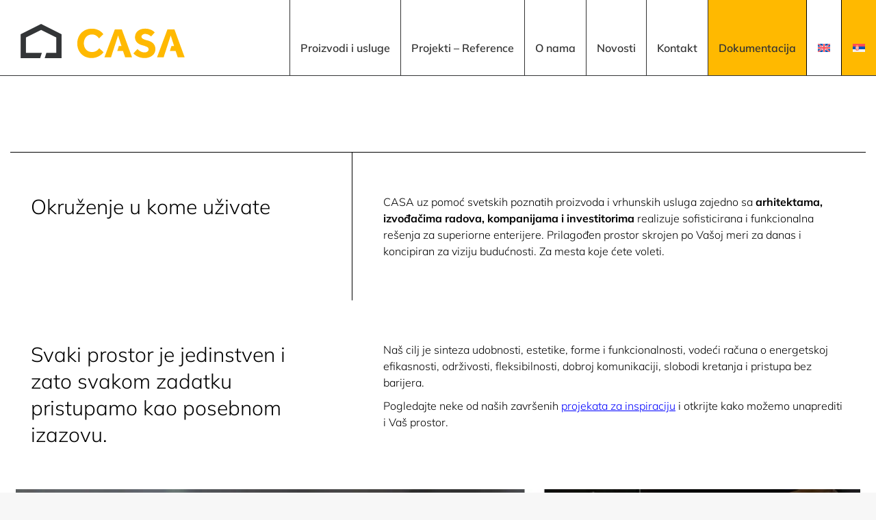

--- FILE ---
content_type: text/html; charset=UTF-8
request_url: https://casa.co.rs/
body_size: 62321
content:
<!DOCTYPE html>
<!--[if !(IE 6) | !(IE 7) | !(IE 8)  ]><!-->
<html lang="sr-RS" class="no-js">
<!--<![endif]-->
<head><meta charset="UTF-8" /><script>if(navigator.userAgent.match(/MSIE|Internet Explorer/i)||navigator.userAgent.match(/Trident\/7\..*?rv:11/i)){var href=document.location.href;if(!href.match(/[?&]nowprocket/)){if(href.indexOf("?")==-1){if(href.indexOf("#")==-1){document.location.href=href+"?nowprocket=1"}else{document.location.href=href.replace("#","?nowprocket=1#")}}else{if(href.indexOf("#")==-1){document.location.href=href+"&nowprocket=1"}else{document.location.href=href.replace("#","&nowprocket=1#")}}}}</script><script>(()=>{class RocketLazyLoadScripts{constructor(){this.v="2.0.4",this.userEvents=["keydown","keyup","mousedown","mouseup","mousemove","mouseover","mouseout","touchmove","touchstart","touchend","touchcancel","wheel","click","dblclick","input"],this.attributeEvents=["onblur","onclick","oncontextmenu","ondblclick","onfocus","onmousedown","onmouseenter","onmouseleave","onmousemove","onmouseout","onmouseover","onmouseup","onmousewheel","onscroll","onsubmit"]}async t(){this.i(),this.o(),/iP(ad|hone)/.test(navigator.userAgent)&&this.h(),this.u(),this.l(this),this.m(),this.k(this),this.p(this),this._(),await Promise.all([this.R(),this.L()]),this.lastBreath=Date.now(),this.S(this),this.P(),this.D(),this.O(),this.M(),await this.C(this.delayedScripts.normal),await this.C(this.delayedScripts.defer),await this.C(this.delayedScripts.async),await this.T(),await this.F(),await this.j(),await this.A(),window.dispatchEvent(new Event("rocket-allScriptsLoaded")),this.everythingLoaded=!0,this.lastTouchEnd&&await new Promise(t=>setTimeout(t,500-Date.now()+this.lastTouchEnd)),this.I(),this.H(),this.U(),this.W()}i(){this.CSPIssue=sessionStorage.getItem("rocketCSPIssue"),document.addEventListener("securitypolicyviolation",t=>{this.CSPIssue||"script-src-elem"!==t.violatedDirective||"data"!==t.blockedURI||(this.CSPIssue=!0,sessionStorage.setItem("rocketCSPIssue",!0))},{isRocket:!0})}o(){window.addEventListener("pageshow",t=>{this.persisted=t.persisted,this.realWindowLoadedFired=!0},{isRocket:!0}),window.addEventListener("pagehide",()=>{this.onFirstUserAction=null},{isRocket:!0})}h(){let t;function e(e){t=e}window.addEventListener("touchstart",e,{isRocket:!0}),window.addEventListener("touchend",function i(o){o.changedTouches[0]&&t.changedTouches[0]&&Math.abs(o.changedTouches[0].pageX-t.changedTouches[0].pageX)<10&&Math.abs(o.changedTouches[0].pageY-t.changedTouches[0].pageY)<10&&o.timeStamp-t.timeStamp<200&&(window.removeEventListener("touchstart",e,{isRocket:!0}),window.removeEventListener("touchend",i,{isRocket:!0}),"INPUT"===o.target.tagName&&"text"===o.target.type||(o.target.dispatchEvent(new TouchEvent("touchend",{target:o.target,bubbles:!0})),o.target.dispatchEvent(new MouseEvent("mouseover",{target:o.target,bubbles:!0})),o.target.dispatchEvent(new PointerEvent("click",{target:o.target,bubbles:!0,cancelable:!0,detail:1,clientX:o.changedTouches[0].clientX,clientY:o.changedTouches[0].clientY})),event.preventDefault()))},{isRocket:!0})}q(t){this.userActionTriggered||("mousemove"!==t.type||this.firstMousemoveIgnored?"keyup"===t.type||"mouseover"===t.type||"mouseout"===t.type||(this.userActionTriggered=!0,this.onFirstUserAction&&this.onFirstUserAction()):this.firstMousemoveIgnored=!0),"click"===t.type&&t.preventDefault(),t.stopPropagation(),t.stopImmediatePropagation(),"touchstart"===this.lastEvent&&"touchend"===t.type&&(this.lastTouchEnd=Date.now()),"click"===t.type&&(this.lastTouchEnd=0),this.lastEvent=t.type,t.composedPath&&t.composedPath()[0].getRootNode()instanceof ShadowRoot&&(t.rocketTarget=t.composedPath()[0]),this.savedUserEvents.push(t)}u(){this.savedUserEvents=[],this.userEventHandler=this.q.bind(this),this.userEvents.forEach(t=>window.addEventListener(t,this.userEventHandler,{passive:!1,isRocket:!0})),document.addEventListener("visibilitychange",this.userEventHandler,{isRocket:!0})}U(){this.userEvents.forEach(t=>window.removeEventListener(t,this.userEventHandler,{passive:!1,isRocket:!0})),document.removeEventListener("visibilitychange",this.userEventHandler,{isRocket:!0}),this.savedUserEvents.forEach(t=>{(t.rocketTarget||t.target).dispatchEvent(new window[t.constructor.name](t.type,t))})}m(){const t="return false",e=Array.from(this.attributeEvents,t=>"data-rocket-"+t),i="["+this.attributeEvents.join("],[")+"]",o="[data-rocket-"+this.attributeEvents.join("],[data-rocket-")+"]",s=(e,i,o)=>{o&&o!==t&&(e.setAttribute("data-rocket-"+i,o),e["rocket"+i]=new Function("event",o),e.setAttribute(i,t))};new MutationObserver(t=>{for(const n of t)"attributes"===n.type&&(n.attributeName.startsWith("data-rocket-")||this.everythingLoaded?n.attributeName.startsWith("data-rocket-")&&this.everythingLoaded&&this.N(n.target,n.attributeName.substring(12)):s(n.target,n.attributeName,n.target.getAttribute(n.attributeName))),"childList"===n.type&&n.addedNodes.forEach(t=>{if(t.nodeType===Node.ELEMENT_NODE)if(this.everythingLoaded)for(const i of[t,...t.querySelectorAll(o)])for(const t of i.getAttributeNames())e.includes(t)&&this.N(i,t.substring(12));else for(const e of[t,...t.querySelectorAll(i)])for(const t of e.getAttributeNames())this.attributeEvents.includes(t)&&s(e,t,e.getAttribute(t))})}).observe(document,{subtree:!0,childList:!0,attributeFilter:[...this.attributeEvents,...e]})}I(){this.attributeEvents.forEach(t=>{document.querySelectorAll("[data-rocket-"+t+"]").forEach(e=>{this.N(e,t)})})}N(t,e){const i=t.getAttribute("data-rocket-"+e);i&&(t.setAttribute(e,i),t.removeAttribute("data-rocket-"+e))}k(t){Object.defineProperty(HTMLElement.prototype,"onclick",{get(){return this.rocketonclick||null},set(e){this.rocketonclick=e,this.setAttribute(t.everythingLoaded?"onclick":"data-rocket-onclick","this.rocketonclick(event)")}})}S(t){function e(e,i){let o=e[i];e[i]=null,Object.defineProperty(e,i,{get:()=>o,set(s){t.everythingLoaded?o=s:e["rocket"+i]=o=s}})}e(document,"onreadystatechange"),e(window,"onload"),e(window,"onpageshow");try{Object.defineProperty(document,"readyState",{get:()=>t.rocketReadyState,set(e){t.rocketReadyState=e},configurable:!0}),document.readyState="loading"}catch(t){console.log("WPRocket DJE readyState conflict, bypassing")}}l(t){this.originalAddEventListener=EventTarget.prototype.addEventListener,this.originalRemoveEventListener=EventTarget.prototype.removeEventListener,this.savedEventListeners=[],EventTarget.prototype.addEventListener=function(e,i,o){o&&o.isRocket||!t.B(e,this)&&!t.userEvents.includes(e)||t.B(e,this)&&!t.userActionTriggered||e.startsWith("rocket-")||t.everythingLoaded?t.originalAddEventListener.call(this,e,i,o):(t.savedEventListeners.push({target:this,remove:!1,type:e,func:i,options:o}),"mouseenter"!==e&&"mouseleave"!==e||t.originalAddEventListener.call(this,e,t.savedUserEvents.push,o))},EventTarget.prototype.removeEventListener=function(e,i,o){o&&o.isRocket||!t.B(e,this)&&!t.userEvents.includes(e)||t.B(e,this)&&!t.userActionTriggered||e.startsWith("rocket-")||t.everythingLoaded?t.originalRemoveEventListener.call(this,e,i,o):t.savedEventListeners.push({target:this,remove:!0,type:e,func:i,options:o})}}J(t,e){this.savedEventListeners=this.savedEventListeners.filter(i=>{let o=i.type,s=i.target||window;return e!==o||t!==s||(this.B(o,s)&&(i.type="rocket-"+o),this.$(i),!1)})}H(){EventTarget.prototype.addEventListener=this.originalAddEventListener,EventTarget.prototype.removeEventListener=this.originalRemoveEventListener,this.savedEventListeners.forEach(t=>this.$(t))}$(t){t.remove?this.originalRemoveEventListener.call(t.target,t.type,t.func,t.options):this.originalAddEventListener.call(t.target,t.type,t.func,t.options)}p(t){let e;function i(e){return t.everythingLoaded?e:e.split(" ").map(t=>"load"===t||t.startsWith("load.")?"rocket-jquery-load":t).join(" ")}function o(o){function s(e){const s=o.fn[e];o.fn[e]=o.fn.init.prototype[e]=function(){return this[0]===window&&t.userActionTriggered&&("string"==typeof arguments[0]||arguments[0]instanceof String?arguments[0]=i(arguments[0]):"object"==typeof arguments[0]&&Object.keys(arguments[0]).forEach(t=>{const e=arguments[0][t];delete arguments[0][t],arguments[0][i(t)]=e})),s.apply(this,arguments),this}}if(o&&o.fn&&!t.allJQueries.includes(o)){const e={DOMContentLoaded:[],"rocket-DOMContentLoaded":[]};for(const t in e)document.addEventListener(t,()=>{e[t].forEach(t=>t())},{isRocket:!0});o.fn.ready=o.fn.init.prototype.ready=function(i){function s(){parseInt(o.fn.jquery)>2?setTimeout(()=>i.bind(document)(o)):i.bind(document)(o)}return"function"==typeof i&&(t.realDomReadyFired?!t.userActionTriggered||t.fauxDomReadyFired?s():e["rocket-DOMContentLoaded"].push(s):e.DOMContentLoaded.push(s)),o([])},s("on"),s("one"),s("off"),t.allJQueries.push(o)}e=o}t.allJQueries=[],o(window.jQuery),Object.defineProperty(window,"jQuery",{get:()=>e,set(t){o(t)}})}P(){const t=new Map;document.write=document.writeln=function(e){const i=document.currentScript,o=document.createRange(),s=i.parentElement;let n=t.get(i);void 0===n&&(n=i.nextSibling,t.set(i,n));const c=document.createDocumentFragment();o.setStart(c,0),c.appendChild(o.createContextualFragment(e)),s.insertBefore(c,n)}}async R(){return new Promise(t=>{this.userActionTriggered?t():this.onFirstUserAction=t})}async L(){return new Promise(t=>{document.addEventListener("DOMContentLoaded",()=>{this.realDomReadyFired=!0,t()},{isRocket:!0})})}async j(){return this.realWindowLoadedFired?Promise.resolve():new Promise(t=>{window.addEventListener("load",t,{isRocket:!0})})}M(){this.pendingScripts=[];this.scriptsMutationObserver=new MutationObserver(t=>{for(const e of t)e.addedNodes.forEach(t=>{"SCRIPT"!==t.tagName||t.noModule||t.isWPRocket||this.pendingScripts.push({script:t,promise:new Promise(e=>{const i=()=>{const i=this.pendingScripts.findIndex(e=>e.script===t);i>=0&&this.pendingScripts.splice(i,1),e()};t.addEventListener("load",i,{isRocket:!0}),t.addEventListener("error",i,{isRocket:!0}),setTimeout(i,1e3)})})})}),this.scriptsMutationObserver.observe(document,{childList:!0,subtree:!0})}async F(){await this.X(),this.pendingScripts.length?(await this.pendingScripts[0].promise,await this.F()):this.scriptsMutationObserver.disconnect()}D(){this.delayedScripts={normal:[],async:[],defer:[]},document.querySelectorAll("script[type$=rocketlazyloadscript]").forEach(t=>{t.hasAttribute("data-rocket-src")?t.hasAttribute("async")&&!1!==t.async?this.delayedScripts.async.push(t):t.hasAttribute("defer")&&!1!==t.defer||"module"===t.getAttribute("data-rocket-type")?this.delayedScripts.defer.push(t):this.delayedScripts.normal.push(t):this.delayedScripts.normal.push(t)})}async _(){await this.L();let t=[];document.querySelectorAll("script[type$=rocketlazyloadscript][data-rocket-src]").forEach(e=>{let i=e.getAttribute("data-rocket-src");if(i&&!i.startsWith("data:")){i.startsWith("//")&&(i=location.protocol+i);try{const o=new URL(i).origin;o!==location.origin&&t.push({src:o,crossOrigin:e.crossOrigin||"module"===e.getAttribute("data-rocket-type")})}catch(t){}}}),t=[...new Map(t.map(t=>[JSON.stringify(t),t])).values()],this.Y(t,"preconnect")}async G(t){if(await this.K(),!0!==t.noModule||!("noModule"in HTMLScriptElement.prototype))return new Promise(e=>{let i;function o(){(i||t).setAttribute("data-rocket-status","executed"),e()}try{if(navigator.userAgent.includes("Firefox/")||""===navigator.vendor||this.CSPIssue)i=document.createElement("script"),[...t.attributes].forEach(t=>{let e=t.nodeName;"type"!==e&&("data-rocket-type"===e&&(e="type"),"data-rocket-src"===e&&(e="src"),i.setAttribute(e,t.nodeValue))}),t.text&&(i.text=t.text),t.nonce&&(i.nonce=t.nonce),i.hasAttribute("src")?(i.addEventListener("load",o,{isRocket:!0}),i.addEventListener("error",()=>{i.setAttribute("data-rocket-status","failed-network"),e()},{isRocket:!0}),setTimeout(()=>{i.isConnected||e()},1)):(i.text=t.text,o()),i.isWPRocket=!0,t.parentNode.replaceChild(i,t);else{const i=t.getAttribute("data-rocket-type"),s=t.getAttribute("data-rocket-src");i?(t.type=i,t.removeAttribute("data-rocket-type")):t.removeAttribute("type"),t.addEventListener("load",o,{isRocket:!0}),t.addEventListener("error",i=>{this.CSPIssue&&i.target.src.startsWith("data:")?(console.log("WPRocket: CSP fallback activated"),t.removeAttribute("src"),this.G(t).then(e)):(t.setAttribute("data-rocket-status","failed-network"),e())},{isRocket:!0}),s?(t.fetchPriority="high",t.removeAttribute("data-rocket-src"),t.src=s):t.src="data:text/javascript;base64,"+window.btoa(unescape(encodeURIComponent(t.text)))}}catch(i){t.setAttribute("data-rocket-status","failed-transform"),e()}});t.setAttribute("data-rocket-status","skipped")}async C(t){const e=t.shift();return e?(e.isConnected&&await this.G(e),this.C(t)):Promise.resolve()}O(){this.Y([...this.delayedScripts.normal,...this.delayedScripts.defer,...this.delayedScripts.async],"preload")}Y(t,e){this.trash=this.trash||[];let i=!0;var o=document.createDocumentFragment();t.forEach(t=>{const s=t.getAttribute&&t.getAttribute("data-rocket-src")||t.src;if(s&&!s.startsWith("data:")){const n=document.createElement("link");n.href=s,n.rel=e,"preconnect"!==e&&(n.as="script",n.fetchPriority=i?"high":"low"),t.getAttribute&&"module"===t.getAttribute("data-rocket-type")&&(n.crossOrigin=!0),t.crossOrigin&&(n.crossOrigin=t.crossOrigin),t.integrity&&(n.integrity=t.integrity),t.nonce&&(n.nonce=t.nonce),o.appendChild(n),this.trash.push(n),i=!1}}),document.head.appendChild(o)}W(){this.trash.forEach(t=>t.remove())}async T(){try{document.readyState="interactive"}catch(t){}this.fauxDomReadyFired=!0;try{await this.K(),this.J(document,"readystatechange"),document.dispatchEvent(new Event("rocket-readystatechange")),await this.K(),document.rocketonreadystatechange&&document.rocketonreadystatechange(),await this.K(),this.J(document,"DOMContentLoaded"),document.dispatchEvent(new Event("rocket-DOMContentLoaded")),await this.K(),this.J(window,"DOMContentLoaded"),window.dispatchEvent(new Event("rocket-DOMContentLoaded"))}catch(t){console.error(t)}}async A(){try{document.readyState="complete"}catch(t){}try{await this.K(),this.J(document,"readystatechange"),document.dispatchEvent(new Event("rocket-readystatechange")),await this.K(),document.rocketonreadystatechange&&document.rocketonreadystatechange(),await this.K(),this.J(window,"load"),window.dispatchEvent(new Event("rocket-load")),await this.K(),window.rocketonload&&window.rocketonload(),await this.K(),this.allJQueries.forEach(t=>t(window).trigger("rocket-jquery-load")),await this.K(),this.J(window,"pageshow");const t=new Event("rocket-pageshow");t.persisted=this.persisted,window.dispatchEvent(t),await this.K(),window.rocketonpageshow&&window.rocketonpageshow({persisted:this.persisted})}catch(t){console.error(t)}}async K(){Date.now()-this.lastBreath>45&&(await this.X(),this.lastBreath=Date.now())}async X(){return document.hidden?new Promise(t=>setTimeout(t)):new Promise(t=>requestAnimationFrame(t))}B(t,e){return e===document&&"readystatechange"===t||(e===document&&"DOMContentLoaded"===t||(e===window&&"DOMContentLoaded"===t||(e===window&&"load"===t||e===window&&"pageshow"===t)))}static run(){(new RocketLazyLoadScripts).t()}}RocketLazyLoadScripts.run()})();</script>
	
		<meta name="viewport" content="width=device-width, initial-scale=1, maximum-scale=1, user-scalable=0">
		<meta name="theme-color" content="#ffb900"/>	<link rel="profile" href="https://gmpg.org/xfn/11" />
	        <script type="rocketlazyloadscript" data-rocket-type="text/javascript">
            if (/Android|webOS|iPhone|iPad|iPod|BlackBerry|IEMobile|Opera Mini/i.test(navigator.userAgent)) {
                var originalAddEventListener = EventTarget.prototype.addEventListener,
                    oldWidth = window.innerWidth;

                EventTarget.prototype.addEventListener = function (eventName, eventHandler, useCapture) {
                    if (eventName === "resize") {
                        originalAddEventListener.call(this, eventName, function (event) {
                            if (oldWidth === window.innerWidth) {
                                return;
                            }
                            oldWidth = window.innerWidth;
                            if (eventHandler.handleEvent) {
                                eventHandler.handleEvent.call(this, event);
                            }
                            else {
                                eventHandler.call(this, event);
                            };
                        }, useCapture);
                    }
                    else {
                        originalAddEventListener.call(this, eventName, eventHandler, useCapture);
                    };
                };
            };
        </script>
		<meta name='robots' content='index, follow, max-image-preview:large, max-snippet:-1, max-video-preview:-1' />

	<!-- This site is optimized with the Yoast SEO plugin v26.7 - https://yoast.com/wordpress/plugins/seo/ -->
	<title>Casa Enterijeri - Staklene Pregrade po Meri Custom Art&amp;Solutions Alternativ</title>
<link data-rocket-prefetch href="https://www.gstatic.com" rel="dns-prefetch">
<link data-rocket-prefetch href="https://fonts.googleapis.com" rel="dns-prefetch">
<link data-rocket-prefetch href="https://www.google.com" rel="dns-prefetch">
<link data-rocket-prefetch href="https://www.googletagmanager.com" rel="dns-prefetch">
<link data-rocket-preload as="style" href="https://fonts.googleapis.com/css?family=Roboto%3A400%2C500%2C600%2C700%7CMulish%3A300%2C400%2C500%2C600%2C700%2C900%7CMulish%3A700%7CRoboto%3A400&#038;display=swap" rel="preload">
<link href="https://fonts.googleapis.com/css?family=Roboto%3A400%2C500%2C600%2C700%7CMulish%3A300%2C400%2C500%2C600%2C700%2C900%7CMulish%3A700%7CRoboto%3A400&#038;display=swap" media="print" onload="this.media=&#039;all&#039;" rel="stylesheet">
<noscript data-wpr-hosted-gf-parameters=""><link rel="stylesheet" href="https://fonts.googleapis.com/css?family=Roboto%3A400%2C500%2C600%2C700%7CMulish%3A300%2C400%2C500%2C600%2C700%2C900%7CMulish%3A700%7CRoboto%3A400&#038;display=swap"></noscript>
	<meta name="description" content="CASA - Specijalizovani arhitektonski okov i stakleni sistemi. Rešenja po meri za funkcionalan, moderan i organizovan enterijer. Besplatna konsultacija." />
	<link rel="canonical" href="https://casa.co.rs/" />
	<meta property="og:locale" content="sr_RS" />
	<meta property="og:type" content="website" />
	<meta property="og:title" content="CASA-Custom Art &amp; Solutions Alternativ" />
	<meta property="og:description" content="CASA - Specijalizovani arhitektonski okov i stakleni sistemi. Rešenja po meri za funkcionalan, moderan i organizovan enterijer. Besplatna konsultacija." />
	<meta property="og:url" content="https://casa.co.rs/" />
	<meta property="og:site_name" content="Casa Enterijeri" />
	<meta property="article:publisher" content="https://www.facebook.com/CasaCustomArtSolutionsAlternative" />
	<meta property="article:modified_time" content="2025-09-03T12:29:20+00:00" />
	<meta property="og:image" content="https://casa.co.rs/wp-content/uploads/2022/07/casa-logotip-vektor-1.jpg" />
	<meta property="og:image:width" content="1890" />
	<meta property="og:image:height" content="355" />
	<meta property="og:image:type" content="image/jpeg" />
	<meta name="twitter:card" content="summary_large_image" />
	<script type="application/ld+json" class="yoast-schema-graph">{"@context":"https://schema.org","@graph":[{"@type":"WebPage","@id":"https://casa.co.rs/","url":"https://casa.co.rs/","name":"Casa Enterijeri - Staklene Pregrade po Meri Custom Art&Solutions Alternativ","isPartOf":{"@id":"https://casa.co.rs/#website"},"about":{"@id":"https://casa.co.rs/#organization"},"primaryImageOfPage":{"@id":"https://casa.co.rs/#primaryimage"},"image":{"@id":"https://casa.co.rs/#primaryimage"},"thumbnailUrl":"https://casa.co.rs/wp-content/uploads/2025/05/casa_logo_sivo_zuta.jpg","datePublished":"2022-04-12T09:03:42+00:00","dateModified":"2025-09-03T12:29:20+00:00","description":"CASA - Specijalizovani arhitektonski okov i stakleni sistemi. Rešenja po meri za funkcionalan, moderan i organizovan enterijer. Besplatna konsultacija.","breadcrumb":{"@id":"https://casa.co.rs/#breadcrumb"},"inLanguage":"sr-RS","potentialAction":[{"@type":"ReadAction","target":["https://casa.co.rs/"]}]},{"@type":"ImageObject","inLanguage":"sr-RS","@id":"https://casa.co.rs/#primaryimage","url":"https://casa.co.rs/wp-content/uploads/2025/05/casa_logo_sivo_zuta.jpg","contentUrl":"https://casa.co.rs/wp-content/uploads/2025/05/casa_logo_sivo_zuta.jpg","width":320,"height":320,"caption":"casa logo firme za uređenje enterijera"},{"@type":"BreadcrumbList","@id":"https://casa.co.rs/#breadcrumb","itemListElement":[{"@type":"ListItem","position":1,"name":"Home"}]},{"@type":"WebSite","@id":"https://casa.co.rs/#website","url":"https://casa.co.rs/","name":"Casa Enterijeri","description":"Custom Art &amp; Solutions Alternativ","publisher":{"@id":"https://casa.co.rs/#organization"},"alternateName":"CASA","potentialAction":[{"@type":"SearchAction","target":{"@type":"EntryPoint","urlTemplate":"https://casa.co.rs/?s={search_term_string}"},"query-input":{"@type":"PropertyValueSpecification","valueRequired":true,"valueName":"search_term_string"}}],"inLanguage":"sr-RS"},{"@type":"Organization","@id":"https://casa.co.rs/#organization","name":"Casa Enterijeri","alternateName":"CASA","url":"https://casa.co.rs/","logo":{"@type":"ImageObject","inLanguage":"sr-RS","@id":"https://casa.co.rs/#/schema/logo/image/","url":"https://casa.co.rs/wp-content/uploads/2022/04/casa-logo.svg","contentUrl":"https://casa.co.rs/wp-content/uploads/2022/04/casa-logo.svg","width":1,"height":1,"caption":"Casa Enterijeri"},"image":{"@id":"https://casa.co.rs/#/schema/logo/image/"},"sameAs":["https://www.facebook.com/CasaCustomArtSolutionsAlternative","https://www.instagram.com/casa_customart/","https://www.youtube.com/channel/UCDtgkFaYiP1vAWOx663koxg","https://www.linkedin.com/company/casa-custom-art--solutions-alternative/"]}]}</script>
	<meta name="google-site-verification" content="OBSrYh4TgDQeCuUJYkxfvzOi4qZJVuRv8E02Y8dg1_0" />
	<!-- / Yoast SEO plugin. -->


<link rel='dns-prefetch' href='//fonts.googleapis.com' />
<link href='https://fonts.gstatic.com' crossorigin rel='preconnect' />
<link rel="alternate" type="application/rss+xml" title="Casa Enterijeri &raquo; dovod" href="https://casa.co.rs/feed/" />
<link rel="alternate" type="application/rss+xml" title="Casa Enterijeri &raquo; dovod komentara" href="https://casa.co.rs/comments/feed/" />
<link rel="alternate" title="oEmbed (JSON)" type="application/json+oembed" href="https://casa.co.rs/wp-json/oembed/1.0/embed?url=https%3A%2F%2Fcasa.co.rs%2F" />
<link rel="alternate" title="oEmbed (XML)" type="text/xml+oembed" href="https://casa.co.rs/wp-json/oembed/1.0/embed?url=https%3A%2F%2Fcasa.co.rs%2F&#038;format=xml" />
<style id='wp-img-auto-sizes-contain-inline-css' type='text/css'>
img:is([sizes=auto i],[sizes^="auto," i]){contain-intrinsic-size:3000px 1500px}
/*# sourceURL=wp-img-auto-sizes-contain-inline-css */
</style>
<style id='wp-emoji-styles-inline-css' type='text/css'>

	img.wp-smiley, img.emoji {
		display: inline !important;
		border: none !important;
		box-shadow: none !important;
		height: 1em !important;
		width: 1em !important;
		margin: 0 0.07em !important;
		vertical-align: -0.1em !important;
		background: none !important;
		padding: 0 !important;
	}
/*# sourceURL=wp-emoji-styles-inline-css */
</style>
<link data-minify="1" rel='stylesheet' id='dlp-login-forms-css' href='https://casa.co.rs/wp-content/cache/min/1/wp-content/plugins/document-library-pro/assets/css/dlp-login-forms.css?ver=1768404735' type='text/css' media='all' />
<link data-minify="1" rel='stylesheet' id='wp-saio-css' href='https://casa.co.rs/wp-content/cache/min/1/wp-content/plugins/wp-support-all-in-one/assets/home/css/wp-saio.css?ver=1768404735' type='text/css' media='all' />
<link rel='stylesheet' id='wpml-legacy-horizontal-list-0-css' href='https://casa.co.rs/wp-content/plugins/sitepress-multilingual-cms/templates/language-switchers/legacy-list-horizontal/style.min.css?ver=1' type='text/css' media='all' />
<style id='wpml-legacy-horizontal-list-0-inline-css' type='text/css'>
.wpml-ls-statics-footer a, .wpml-ls-statics-footer .wpml-ls-sub-menu a, .wpml-ls-statics-footer .wpml-ls-sub-menu a:link, .wpml-ls-statics-footer li:not(.wpml-ls-current-language) .wpml-ls-link, .wpml-ls-statics-footer li:not(.wpml-ls-current-language) .wpml-ls-link:link {color:#444444;background-color:#ffffff;}.wpml-ls-statics-footer .wpml-ls-sub-menu a:hover,.wpml-ls-statics-footer .wpml-ls-sub-menu a:focus, .wpml-ls-statics-footer .wpml-ls-sub-menu a:link:hover, .wpml-ls-statics-footer .wpml-ls-sub-menu a:link:focus {color:#000000;background-color:#eeeeee;}.wpml-ls-statics-footer .wpml-ls-current-language > a {color:#444444;background-color:#ffffff;}.wpml-ls-statics-footer .wpml-ls-current-language:hover>a, .wpml-ls-statics-footer .wpml-ls-current-language>a:focus {color:#000000;background-color:#eeeeee;}
/*# sourceURL=wpml-legacy-horizontal-list-0-inline-css */
</style>
<link rel='stylesheet' id='wpml-menu-item-0-css' href='https://casa.co.rs/wp-content/plugins/sitepress-multilingual-cms/templates/language-switchers/menu-item/style.min.css?ver=1' type='text/css' media='all' />
<link data-minify="1" rel='stylesheet' id='the7-fontello-css' href='https://casa.co.rs/wp-content/cache/min/1/wp-content/themes/casa-wp/fonts/fontello/css/fontello.min.css?ver=1768404735' type='text/css' media='all' />
<link rel='stylesheet' id='elementor-frontend-css' href='https://casa.co.rs/wp-content/plugins/elementor/assets/css/frontend.min.css?ver=3.34.1' type='text/css' media='all' />
<link rel='stylesheet' id='widget-heading-css' href='https://casa.co.rs/wp-content/plugins/elementor/assets/css/widget-heading.min.css?ver=3.34.1' type='text/css' media='all' />
<link rel='stylesheet' id='widget-social-icons-css' href='https://casa.co.rs/wp-content/plugins/elementor/assets/css/widget-social-icons.min.css?ver=3.34.1' type='text/css' media='all' />
<link rel='stylesheet' id='e-apple-webkit-css' href='https://casa.co.rs/wp-content/plugins/elementor/assets/css/conditionals/apple-webkit.min.css?ver=3.34.1' type='text/css' media='all' />
<link rel='stylesheet' id='elementor-post-6-css' href='https://casa.co.rs/wp-content/uploads/elementor/css/post-6.css?ver=1768404734' type='text/css' media='all' />
<link rel='stylesheet' id='elementor-post-98-css' href='https://casa.co.rs/wp-content/uploads/elementor/css/post-98.css?ver=1768404734' type='text/css' media='all' />
<link data-minify="1" rel='stylesheet' id='js_composer_front-css' href='https://casa.co.rs/wp-content/cache/min/1/wp-content/plugins/js_composer/assets/css/js_composer.min.css?ver=1768404800' type='text/css' media='all' />

<link rel='stylesheet' id='dt-main-css' href='https://casa.co.rs/wp-content/themes/casa-wp/css/main.min.css?ver=2.0' type='text/css' media='all' />
<link data-minify="1" rel='stylesheet' id='the7-font-css' href='https://casa.co.rs/wp-content/cache/min/1/wp-content/themes/casa-wp/fonts/icomoon-the7-font/icomoon-the7-font.min.css?ver=1768404735' type='text/css' media='all' />
<link rel='stylesheet' id='the7-custom-scrollbar-css' href='https://casa.co.rs/wp-content/themes/casa-wp/lib/custom-scrollbar/custom-scrollbar.min.css?ver=2.0' type='text/css' media='all' />
<link rel='stylesheet' id='the7-wpbakery-css' href='https://casa.co.rs/wp-content/themes/casa-wp/css/wpbakery.min.css?ver=2.0' type='text/css' media='all' />
<link rel='stylesheet' id='the7-core-css' href='https://casa.co.rs/wp-content/plugins/dt-the7-core/assets/css/post-type.min.css?ver=2.5.8' type='text/css' media='all' />
<link data-minify="1" rel='stylesheet' id='the7-css-vars-css' href='https://casa.co.rs/wp-content/cache/min/1/wp-content/uploads/the7-css/css-vars.css?ver=1768404735' type='text/css' media='all' />
<link data-minify="1" rel='stylesheet' id='dt-custom-css' href='https://casa.co.rs/wp-content/cache/min/1/wp-content/uploads/the7-css/custom.css?ver=1768404735' type='text/css' media='all' />
<link data-minify="1" rel='stylesheet' id='dt-media-css' href='https://casa.co.rs/wp-content/cache/min/1/wp-content/uploads/the7-css/media.css?ver=1768404735' type='text/css' media='all' />
<link data-minify="1" rel='stylesheet' id='the7-mega-menu-css' href='https://casa.co.rs/wp-content/cache/min/1/wp-content/uploads/the7-css/mega-menu.css?ver=1768404735' type='text/css' media='all' />
<link data-minify="1" rel='stylesheet' id='the7-elements-albums-portfolio-css' href='https://casa.co.rs/wp-content/cache/min/1/wp-content/uploads/the7-css/the7-elements-albums-portfolio.css?ver=1768404735' type='text/css' media='all' />
<link data-minify="1" rel='stylesheet' id='the7-elements-css' href='https://casa.co.rs/wp-content/cache/min/1/wp-content/uploads/the7-css/post-type-dynamic.css?ver=1768404735' type='text/css' media='all' />
<style id='posts-table-pro-head-inline-css' type='text/css'>
table.posts-data-table { visibility: hidden; }
/*# sourceURL=posts-table-pro-head-inline-css */
</style>
<link rel='stylesheet' id='style-css' href='https://casa.co.rs/wp-content/themes/casa-wp/style.css?ver=2.0' type='text/css' media='all' />
<link rel='stylesheet' id='the7-elementor-global-css' href='https://casa.co.rs/wp-content/themes/casa-wp/css/compatibility/elementor/elementor-global.min.css?ver=2.0' type='text/css' media='all' />
<link rel='stylesheet' id='ultimate-vc-addons-style-css' href='https://casa.co.rs/wp-content/plugins/Ultimate_VC_Addons/assets/min-css/style.min.css?ver=3.19.11' type='text/css' media='all' />
<link rel='stylesheet' id='ultimate-vc-addons_hotspot_css-css' href='https://casa.co.rs/wp-content/plugins/Ultimate_VC_Addons/assets/min-css/hotspot.min.css?ver=3.19.11' type='text/css' media='all' />
<link rel='stylesheet' id='ultimate-vc-addons_hotspot_tooltipster_css-css' href='https://casa.co.rs/wp-content/plugins/Ultimate_VC_Addons/assets/min-css/hotspot-tooltipster.min.css?ver=3.19.11' type='text/css' media='all' />
<style id='rocket-lazyload-inline-css' type='text/css'>
.rll-youtube-player{position:relative;padding-bottom:56.23%;height:0;overflow:hidden;max-width:100%;}.rll-youtube-player:focus-within{outline: 2px solid currentColor;outline-offset: 5px;}.rll-youtube-player iframe{position:absolute;top:0;left:0;width:100%;height:100%;z-index:100;background:0 0}.rll-youtube-player img{bottom:0;display:block;left:0;margin:auto;max-width:100%;width:100%;position:absolute;right:0;top:0;border:none;height:auto;-webkit-transition:.4s all;-moz-transition:.4s all;transition:.4s all}.rll-youtube-player img:hover{-webkit-filter:brightness(75%)}.rll-youtube-player .play{height:100%;width:100%;left:0;top:0;position:absolute;background:url(https://casa.co.rs/wp-content/plugins/wp-rocket/assets/img/youtube.png) no-repeat center;background-color: transparent !important;cursor:pointer;border:none;}.wp-embed-responsive .wp-has-aspect-ratio .rll-youtube-player{position:absolute;padding-bottom:0;width:100%;height:100%;top:0;bottom:0;left:0;right:0}
/*# sourceURL=rocket-lazyload-inline-css */
</style>
<link data-minify="1" rel='stylesheet' id='elementor-gf-local-roboto-css' href='https://casa.co.rs/wp-content/cache/min/1/wp-content/uploads/elementor/google-fonts/css/roboto.css?ver=1768404735' type='text/css' media='all' />
<link data-minify="1" rel='stylesheet' id='elementor-gf-local-robotoslab-css' href='https://casa.co.rs/wp-content/cache/min/1/wp-content/uploads/elementor/google-fonts/css/robotoslab.css?ver=1768404735' type='text/css' media='all' />
<link data-minify="1" rel='stylesheet' id='elementor-gf-local-mulish-css' href='https://casa.co.rs/wp-content/cache/min/1/wp-content/uploads/elementor/google-fonts/css/mulish.css?ver=1768404735' type='text/css' media='all' />
<script type="rocketlazyloadscript" data-rocket-type="text/javascript" data-rocket-src="https://casa.co.rs/wp-includes/js/jquery/jquery.min.js?ver=3.7.1" id="jquery-core-js"></script>
<script type="rocketlazyloadscript" data-rocket-type="text/javascript" data-rocket-src="https://casa.co.rs/wp-includes/js/jquery/jquery-migrate.min.js?ver=3.4.1" id="jquery-migrate-js"></script>
<script type="text/javascript" id="wpml-cookie-js-extra">
/* <![CDATA[ */
var wpml_cookies = {"wp-wpml_current_language":{"value":"sr","expires":1,"path":"/"}};
var wpml_cookies = {"wp-wpml_current_language":{"value":"sr","expires":1,"path":"/"}};
//# sourceURL=wpml-cookie-js-extra
/* ]]> */
</script>
<script type="rocketlazyloadscript" data-minify="1" data-rocket-type="text/javascript" data-rocket-src="https://casa.co.rs/wp-content/cache/min/1/wp-content/plugins/sitepress-multilingual-cms/res/js/cookies/language-cookie.js?ver=1751009813" id="wpml-cookie-js" defer="defer" data-wp-strategy="defer"></script>
<script type="text/javascript" id="wp-saio-js-extra">
/* <![CDATA[ */
var wp_saio_object = {"style":"redirect"};
//# sourceURL=wp-saio-js-extra
/* ]]> */
</script>
<script type="rocketlazyloadscript" data-rocket-type="text/javascript" data-rocket-src="https://casa.co.rs/wp-content/plugins/wp-support-all-in-one/assets/home/js/wp-saio.min.js?ver=6.9" id="wp-saio-js" data-rocket-defer defer></script>
<script type="text/javascript" id="dt-above-fold-js-extra">
/* <![CDATA[ */
var dtLocal = {"themeUrl":"https://casa.co.rs/wp-content/themes/casa-wp","passText":"To view this protected post, enter the password below:","moreButtonText":{"loading":"Loading...","loadMore":"Load more"},"postID":"108","ajaxurl":"https://casa.co.rs/wp-admin/admin-ajax.php","REST":{"baseUrl":"https://casa.co.rs/wp-json/the7/v1","endpoints":{"sendMail":"/send-mail"}},"contactMessages":{"required":"One or more fields have an error. Please check and try again.","terms":"Please accept the privacy policy.","fillTheCaptchaError":"Please, fill the captcha."},"captchaSiteKey":"","ajaxNonce":"3a14ddb963","pageData":{"type":"page","template":"page","layout":null},"themeSettings":{"smoothScroll":"off","lazyLoading":false,"accentColor":{"mode":"solid","color":"#ffb900"},"desktopHeader":{"height":110},"ToggleCaptionEnabled":"disabled","ToggleCaption":"Navigation","floatingHeader":{"showAfter":0,"showMenu":true,"height":90,"logo":{"showLogo":true,"html":"\u003Cimg class=\"\" src=\"https://casa.co.rs/wp-content/uploads/2022/04/casa-logo.svg\"  sizes=\"0px\" alt=\"Casa Enterijeri\" /\u003E","url":"https://casa.co.rs/"}},"topLine":{"floatingTopLine":{"logo":{"showLogo":false,"html":""}}},"mobileHeader":{"firstSwitchPoint":992,"secondSwitchPoint":778,"firstSwitchPointHeight":70,"secondSwitchPointHeight":70,"mobileToggleCaptionEnabled":"disabled","mobileToggleCaption":"Menu"},"stickyMobileHeaderFirstSwitch":{"logo":{"html":"\u003Cimg class=\"\" src=\"https://casa.co.rs/wp-content/uploads/2022/04/casa-logo-m.svg\"  sizes=\"168px\" alt=\"Casa Enterijeri\" /\u003E"}},"stickyMobileHeaderSecondSwitch":{"logo":{"html":"\u003Cimg class=\"\" src=\"https://casa.co.rs/wp-content/uploads/2022/04/casa-logo-m.svg\"  sizes=\"168px\" alt=\"Casa Enterijeri\" /\u003E"}},"content":{"textColor":"#000000","headerColor":"#000000"},"sidebar":{"switchPoint":992},"boxedWidth":"1280px","stripes":{"stripe1":{"textColor":"#787d85","headerColor":"#3b3f4a"},"stripe2":{"textColor":"#8b9199","headerColor":"#ffffff"},"stripe3":{"textColor":"#ffffff","headerColor":"#ffffff"}}},"VCMobileScreenWidth":"768","elementor":{"settings":{"container_width":0}}};
var dtShare = {"shareButtonText":{"facebook":"Share on Facebook","twitter":"Tweet","pinterest":"Pin it","linkedin":"Share on Linkedin","whatsapp":"Share on Whatsapp"},"overlayOpacity":"85"};
//# sourceURL=dt-above-fold-js-extra
/* ]]> */
</script>
<script type="rocketlazyloadscript" data-rocket-type="text/javascript" data-rocket-src="https://casa.co.rs/wp-content/themes/casa-wp/js/above-the-fold.min.js?ver=2.0" id="dt-above-fold-js" data-rocket-defer defer></script>
<script type="rocketlazyloadscript" data-rocket-type="text/javascript" data-rocket-src="https://casa.co.rs/wp-content/plugins/Ultimate_VC_Addons/assets/min-js/ultimate-params.min.js?ver=3.19.11" id="ultimate-vc-addons-params-js" data-rocket-defer defer></script>
<script type="rocketlazyloadscript" data-rocket-type="text/javascript" data-rocket-src="https://casa.co.rs/wp-content/plugins/Ultimate_VC_Addons/assets/min-js/custom.min.js?ver=3.19.11" id="ultimate-vc-addons-custom-js" data-rocket-defer defer></script>
<script type="rocketlazyloadscript" data-rocket-type="text/javascript" data-rocket-src="https://casa.co.rs/wp-content/plugins/Ultimate_VC_Addons/assets/min-js/hotspot-tooltipster.min.js?ver=3.19.11" id="ultimate-vc-addons_hotspot_tooltipster_js-js" data-rocket-defer defer></script>
<script type="rocketlazyloadscript" data-rocket-type="text/javascript" data-rocket-src="https://casa.co.rs/wp-content/plugins/Ultimate_VC_Addons/assets/min-js/hotspot.min.js?ver=3.19.11" id="ultimate-vc-addons_hotspot_js-js" data-rocket-defer defer></script>
<link rel="https://api.w.org/" href="https://casa.co.rs/wp-json/" /><link rel="alternate" title="JSON" type="application/json" href="https://casa.co.rs/wp-json/wp/v2/pages/108" /><link rel="EditURI" type="application/rsd+xml" title="RSD" href="https://casa.co.rs/xmlrpc.php?rsd" />
<meta name="generator" content="WordPress 6.9" />
<link rel='shortlink' href='https://casa.co.rs/' />
<meta name="generator" content="WPML ver:4.8.6 stt:1,49;" />
<meta name="generator" content="Elementor 3.34.1; features: e_font_icon_svg; settings: css_print_method-external, google_font-enabled, font_display-auto">
			<style>
				.e-con.e-parent:nth-of-type(n+4):not(.e-lazyloaded):not(.e-no-lazyload),
				.e-con.e-parent:nth-of-type(n+4):not(.e-lazyloaded):not(.e-no-lazyload) * {
					background-image: none !important;
				}
				@media screen and (max-height: 1024px) {
					.e-con.e-parent:nth-of-type(n+3):not(.e-lazyloaded):not(.e-no-lazyload),
					.e-con.e-parent:nth-of-type(n+3):not(.e-lazyloaded):not(.e-no-lazyload) * {
						background-image: none !important;
					}
				}
				@media screen and (max-height: 640px) {
					.e-con.e-parent:nth-of-type(n+2):not(.e-lazyloaded):not(.e-no-lazyload),
					.e-con.e-parent:nth-of-type(n+2):not(.e-lazyloaded):not(.e-no-lazyload) * {
						background-image: none !important;
					}
				}
			</style>
			<meta name="generator" content="Powered by WPBakery Page Builder - drag and drop page builder for WordPress."/>
<meta name="generator" content="Powered by Slider Revolution 6.6.13 - responsive, Mobile-Friendly Slider Plugin for WordPress with comfortable drag and drop interface." />
<link rel="icon" href="https://casa.co.rs/wp-content/uploads/2022/04/fav.svg" type="" sizes="16x16"/><script type="rocketlazyloadscript">function setREVStartSize(e){
			//window.requestAnimationFrame(function() {
				window.RSIW = window.RSIW===undefined ? window.innerWidth : window.RSIW;
				window.RSIH = window.RSIH===undefined ? window.innerHeight : window.RSIH;
				try {
					var pw = document.getElementById(e.c).parentNode.offsetWidth,
						newh;
					pw = pw===0 || isNaN(pw) || (e.l=="fullwidth" || e.layout=="fullwidth") ? window.RSIW : pw;
					e.tabw = e.tabw===undefined ? 0 : parseInt(e.tabw);
					e.thumbw = e.thumbw===undefined ? 0 : parseInt(e.thumbw);
					e.tabh = e.tabh===undefined ? 0 : parseInt(e.tabh);
					e.thumbh = e.thumbh===undefined ? 0 : parseInt(e.thumbh);
					e.tabhide = e.tabhide===undefined ? 0 : parseInt(e.tabhide);
					e.thumbhide = e.thumbhide===undefined ? 0 : parseInt(e.thumbhide);
					e.mh = e.mh===undefined || e.mh=="" || e.mh==="auto" ? 0 : parseInt(e.mh,0);
					if(e.layout==="fullscreen" || e.l==="fullscreen")
						newh = Math.max(e.mh,window.RSIH);
					else{
						e.gw = Array.isArray(e.gw) ? e.gw : [e.gw];
						for (var i in e.rl) if (e.gw[i]===undefined || e.gw[i]===0) e.gw[i] = e.gw[i-1];
						e.gh = e.el===undefined || e.el==="" || (Array.isArray(e.el) && e.el.length==0)? e.gh : e.el;
						e.gh = Array.isArray(e.gh) ? e.gh : [e.gh];
						for (var i in e.rl) if (e.gh[i]===undefined || e.gh[i]===0) e.gh[i] = e.gh[i-1];
											
						var nl = new Array(e.rl.length),
							ix = 0,
							sl;
						e.tabw = e.tabhide>=pw ? 0 : e.tabw;
						e.thumbw = e.thumbhide>=pw ? 0 : e.thumbw;
						e.tabh = e.tabhide>=pw ? 0 : e.tabh;
						e.thumbh = e.thumbhide>=pw ? 0 : e.thumbh;
						for (var i in e.rl) nl[i] = e.rl[i]<window.RSIW ? 0 : e.rl[i];
						sl = nl[0];
						for (var i in nl) if (sl>nl[i] && nl[i]>0) { sl = nl[i]; ix=i;}
						var m = pw>(e.gw[ix]+e.tabw+e.thumbw) ? 1 : (pw-(e.tabw+e.thumbw)) / (e.gw[ix]);
						newh =  (e.gh[ix] * m) + (e.tabh + e.thumbh);
					}
					var el = document.getElementById(e.c);
					if (el!==null && el) el.style.height = newh+"px";
					el = document.getElementById(e.c+"_wrapper");
					if (el!==null && el) {
						el.style.height = newh+"px";
						el.style.display = "block";
					}
				} catch(e){
					console.log("Failure at Presize of Slider:" + e)
				}
			//});
		  };</script>
<style type="text/css" data-type="vc_custom-css">.wpb_single_image .vc_figure-caption{margin-top:10px;font-size:20px;font-weight:700;max-width:70%}.ult_hotspot_container .utl-hotspot-items .ult-hotspot-item .ult-glow{height:140%;width:140%;top:-20%;left:-20%;-webkit-border-radius:50%;border-radius:50%;line-height:normal;-webkit-animation:Hotspot_Glow 1.5s ease-out infinite;animation:Hotspot_Glow 1.5s ease-out infinite}@media screen and (max-width:700px){.ult_hotspot_container .utl-hotspot-items .ult-hotspot-item .ult-glow{display:none}.wpb_single_image .vc_figure-caption{margin-top:6px;font-size:16px;font-weight:600;color:#fff;max-width:100%}.aio-icon-img .img-icon{max-width:20px!important;margin-top:10px;margin-left:10px}.opisi-linkovi a{text-decoration:none}.opisi-linkovi{font-size:14px}}</style><style type="text/css" data-type="vc_shortcodes-custom-css">.vc_custom_1649933307943{margin-top: 0px !important;margin-bottom: 0px !important;border-top-width: 0px !important;border-right-width: 0px !important;border-bottom-width: 1px !important;border-left-width: 0px !important;padding-top: 0px !important;padding-bottom: 0px !important;border-left-color: #000000 !important;border-left-style: solid !important;border-right-color: #000000 !important;border-right-style: solid !important;border-top-color: #000000 !important;border-top-style: solid !important;border-bottom-color: #000000 !important;border-bottom-style: solid !important;}.vc_custom_1649937288784{margin-top: 0px !important;margin-bottom: 0px !important;padding-top: 0px !important;padding-bottom: 0px !important;}.vc_custom_1649937295254{margin-top: 0px !important;margin-bottom: 0px !important;padding-top: 0px !important;padding-bottom: 0px !important;}.vc_custom_1649929793818{margin-top: 0px !important;margin-bottom: 0px !important;padding-top: 0px !important;padding-bottom: 0px !important;}.vc_custom_1655711555413{margin-top: 0px !important;margin-bottom: 0px !important;border-top-width: 0px !important;border-right-width: 0px !important;border-bottom-width: 1px !important;border-left-width: 0px !important;padding-top: 0px !important;padding-bottom: 0px !important;border-left-color: #000000 !important;border-left-style: solid !important;border-right-color: #000000 !important;border-right-style: solid !important;border-top-color: #000000 !important;border-top-style: solid !important;border-bottom-color: #000000 !important;border-bottom-style: solid !important;}.vc_custom_1649937302103{margin-top: 0px !important;margin-bottom: 0px !important;padding-top: 0px !important;padding-bottom: 0px !important;}.vc_custom_1649930192950{margin-top: 0px !important;margin-bottom: 0px !important;padding-top: 0px !important;padding-bottom: 0px !important;}.vc_custom_1649934256560{margin-top: 0px !important;margin-bottom: 0px !important;padding-top: 50px !important;padding-bottom: 30px !important;}.vc_custom_1649935693899{margin-top: 0px !important;margin-bottom: 0px !important;border-top-width: 0px !important;border-right-width: 0px !important;border-bottom-width: 1px !important;border-left-width: 0px !important;padding-top: 0px !important;padding-bottom: 0px !important;border-left-color: #000000 !important;border-left-style: solid !important;border-right-color: #000000 !important;border-right-style: solid !important;border-top-color: #000000 !important;border-top-style: solid !important;border-bottom-color: #000000 !important;border-bottom-style: solid !important;}.vc_custom_1649937451261{margin-top: 0px !important;margin-bottom: 0px !important;padding-top: 0px !important;padding-bottom: 0px !important;}.vc_custom_1649935742012{margin-top: 0px !important;margin-bottom: 0px !important;padding-top: 0px !important;padding-bottom: 0px !important;}.vc_custom_1654603796716{margin-top: -30px !important;margin-bottom: 30px !important;padding-top: 0px !important;padding-bottom: 0px !important;}.vc_custom_1649937402034{margin-top: 0px !important;margin-bottom: 0px !important;border-top-width: 0px !important;border-right-width: 0px !important;border-bottom-width: 1px !important;border-left-width: 0px !important;padding-top: 0px !important;padding-bottom: 0px !important;border-left-color: #000000 !important;border-left-style: solid !important;border-right-color: #000000 !important;border-right-style: solid !important;border-top-color: #000000 !important;border-top-style: solid !important;border-bottom-color: #000000 !important;border-bottom-style: solid !important;}.vc_custom_1649937487990{margin-top: 0px !important;margin-bottom: 0px !important;padding-top: 0px !important;padding-bottom: 0px !important;}.vc_custom_1649941870347{margin-top: 0px !important;margin-bottom: 0px !important;padding-top: 0px !important;padding-bottom: 40px !important;}.vc_custom_1649854679846{margin-top: 0px !important;margin-bottom: 0px !important;padding-top: 0px !important;padding-bottom: 0px !important;}.vc_custom_1649928270341{margin-top: 0px !important;margin-bottom: 0px !important;padding-top: 20px !important;padding-bottom: 20px !important;}.vc_custom_1649928294294{margin-top: 0px !important;margin-bottom: 0px !important;padding-top: 20px !important;padding-bottom: 20px !important;}.vc_custom_1748521895219{margin-top: 0px !important;margin-bottom: 0px !important;padding-top: 0px !important;padding-bottom: 0px !important;}.vc_custom_1649928712103{margin-top: 0px !important;margin-bottom: 0px !important;padding-top: 20px !important;padding-bottom: 20px !important;}.vc_custom_1649928294294{margin-top: 0px !important;margin-bottom: 0px !important;padding-top: 20px !important;padding-bottom: 20px !important;}.vc_custom_1747213795737{margin-top: 0px !important;margin-bottom: 0px !important;padding-top: 0px !important;padding-bottom: 0px !important;}.vc_custom_1659340093626{margin-top: 0px !important;margin-bottom: 0px !important;padding-top: 0px !important;padding-bottom: 0px !important;}.vc_custom_1649854679846{margin-top: 0px !important;margin-bottom: 0px !important;padding-top: 0px !important;padding-bottom: 0px !important;}.vc_custom_1649854679846{margin-top: 0px !important;margin-bottom: 0px !important;padding-top: 0px !important;padding-bottom: 0px !important;}.vc_custom_1655711564978{margin-top: 0px !important;margin-bottom: 0px !important;padding-top: 20px !important;padding-bottom: 20px !important;}.vc_custom_1649928294294{margin-top: 0px !important;margin-bottom: 0px !important;padding-top: 20px !important;padding-bottom: 20px !important;}.vc_custom_1748521933042{margin-top: 0px !important;margin-bottom: 0px !important;padding-top: 0px !important;padding-bottom: 0px !important;}.vc_custom_1649930777449{margin-top: 0px !important;margin-bottom: 0px !important;padding-top: 0px !important;padding-bottom: 60px !important;}.vc_custom_1655711448182{margin-top: 0px !important;margin-bottom: 0px !important;padding-top: 0px !important;padding-bottom: 0px !important;}.vc_custom_1653570081426{margin-top: 0px !important;margin-bottom: 0px !important;padding-top: 0px !important;padding-bottom: 0px !important;}.vc_custom_1653570094708{margin-top: 0px !important;margin-bottom: 0px !important;padding-top: 0px !important;padding-bottom: 0px !important;}.vc_custom_1653570111378{margin-top: 0px !important;margin-bottom: 0px !important;padding-top: 0px !important;padding-bottom: 0px !important;}.vc_custom_1655718951093{margin-top: 0px !important;margin-bottom: 0px !important;padding-top: 0px !important;padding-bottom: 0px !important;}.vc_custom_1655719369588{margin-top: 0px !important;margin-bottom: 0px !important;padding-top: 0px !important;padding-bottom: 0px !important;}.vc_custom_1653570156205{margin-top: 0px !important;margin-bottom: 0px !important;padding-top: 0px !important;padding-bottom: 0px !important;}.vc_custom_1653570169463{margin-top: 0px !important;margin-bottom: 0px !important;padding-top: 0px !important;padding-bottom: 0px !important;}.vc_custom_1653570180964{margin-top: 0px !important;margin-bottom: 0px !important;padding-top: 0px !important;padding-bottom: 0px !important;}.vc_custom_1649932335645{margin-top: 0px !important;margin-bottom: 0px !important;padding-top: 0px !important;padding-bottom: 0px !important;}.vc_custom_1649932854280{margin-top: 0px !important;margin-bottom: 0px !important;padding-top: 0px !important;padding-bottom: 0px !important;}.vc_custom_1659340106280{margin-top: 0px !important;margin-bottom: 0px !important;padding-top: 0px !important;padding-bottom: 20px !important;}.vc_custom_1659340116142{margin-top: 0px !important;margin-bottom: 0px !important;padding-top: 0px !important;padding-bottom: 20px !important;}.vc_custom_1659340141538{margin-top: 0px !important;margin-bottom: 0px !important;padding-top: 0px !important;padding-bottom: 20px !important;}.vc_custom_1659340153469{margin-top: 0px !important;margin-bottom: 0px !important;padding-top: 0px !important;padding-bottom: 20px !important;}.vc_custom_1649854679846{margin-top: 0px !important;margin-bottom: 0px !important;padding-top: 0px !important;padding-bottom: 0px !important;}.vc_custom_1649928270341{margin-top: 0px !important;margin-bottom: 0px !important;padding-top: 20px !important;padding-bottom: 20px !important;}.vc_custom_1649928294294{margin-top: 0px !important;margin-bottom: 0px !important;padding-top: 20px !important;padding-bottom: 20px !important;}.vc_custom_1748521996031{margin-top: 0px !important;margin-bottom: 0px !important;padding-top: 0px !important;padding-bottom: 0px !important;}.vc_custom_1649939964097{margin-top: 0px !important;margin-bottom: 0px !important;padding-top: 0px !important;padding-bottom: 5px !important;}.vc_custom_1654603533081{margin-top: 0px !important;margin-bottom: 0px !important;padding-top: 0px !important;padding-bottom: 0px !important;}.vc_custom_1654603652147{margin-top: 0px !important;margin-bottom: 0px !important;padding-top: 0px !important;padding-bottom: 0px !important;}.vc_custom_1649854679846{margin-top: 0px !important;margin-bottom: 0px !important;padding-top: 0px !important;padding-bottom: 0px !important;}.vc_custom_1649940014856{margin-top: 0px !important;margin-bottom: 0px !important;padding-top: 0px !important;padding-bottom: 0px !important;}.vc_custom_1649940034111{margin-top: 0px !important;margin-bottom: 0px !important;padding-top: 0px !important;padding-bottom: 0px !important;}.vc_custom_1649941858080{margin-top: 0px !important;margin-bottom: 0px !important;padding-top: 0px !important;padding-bottom: 0px !important;}</style><noscript><style> .wpb_animate_when_almost_visible { opacity: 1; }</style></noscript><!-- Google tag (gtag.js) -->
<script type="rocketlazyloadscript" async data-rocket-src="https://www.googletagmanager.com/gtag/js?id=G-X8YFGGSGBD"></script>
<script type="rocketlazyloadscript">
  window.dataLayer = window.dataLayer || [];
  function gtag(){dataLayer.push(arguments);}
  gtag('js', new Date());

  gtag('config', 'G-X8YFGGSGBD');
</script><style id='the7-custom-inline-css' type='text/css'>
.grecaptcha-badge{bottom:60px!important;}.sub-nav .menu-item i.fa,.sub-nav .menu-item i.fab,.sub-nav .menu-item i.far,.sub-nav .menu-item i.fas{text-align:center;width:1.25em}.naslov-polje-post{border-right:1px solid #000;padding:40px 30px 40px 0}.opis-box{border-left:1px solid #000;padding:30px}.fancy-date a{pointer-events:none}.posts-data-table td,.posts-data-table th{vertical-align:middle!important}.dlp-folders .dlp-icon.folder{fill:#FFB900!important;height:35px!important;width:35px!important}.dlp-folders .dlp-icon.folder_open{fill:#ff9900!important;height:35px!important;margin-right:10px;width:35px!important}.dlp-folders .dlp-folder-label .dlp-category-name{font-size:1.3em}table.dataTable tbody td{padding:5px}.dlp-multiple-download-btn{font:var(--the7-btn-m-font);padding:var(--the7-btn-m-padding);min-height:40px;line-height:40px;padding-top:0;padding-bottom:0;border:0}.kontakt-forma1{width:140px!important}.kontakt-forma{border-top:0!important;border-left:0!important;border-right:0px!important;padding-left:0!important}.natpis-support{font-size:14px;width:60px;text-align:center;line-height:1em;margin-top:5px;color:#fff;font-weight:900;text-shadow:0 0 2px #000;margin-bottom:-20px}.owl-carousel .entry-meta{padding:0;pointer-events:none}::-webkit-input-placeholder{color:#000!important;opacity:1}:-moz-placeholder{color:#000!important;opacity:1}::-moz-placeholder{color:#000!important;opacity:1}:-ms-input-placeholder{color:#000!important;opacity:1}.main-nav>li>a{min-width:60px;height:clac(100% - 40px)}.rs-layer :not(.rs-wtbindex),.rs-layer:not(.rs-wtbindex),rs-alyer :not(.rs-wtbindex),rs-layer:not(.rs-wtbindex){outline:0!important;text-shadow:0 0 2px rgb(0,0,0,.5)}.resursi-nav{background:#ffb900}.top-header .outside-item-remove-margin.main-nav>li:last-child>a{background-color:#ffb900!important}.top-header .outside-item-remove-margin.main-nav>li:last-child>a:hover{background-color:#ffb900!important}.main-nav>li.act:not(.wpml-ls-item)>a .menu-text{font-weight:900}.main-nav>li:not(.act):not(.wpml-ls-item)>a:hover .menu-text{text-decoration:underline;font-style:italic}.bg-outline-decoration>li>a{border-radius:0;border-left:1px solid}.masthead:not(.side-header).dividers .main-nav>li::before,.masthead:not(.side-header).dividers.surround .main-nav>li:last-child::after{border-width:0}.top-header .sub-nav.hover-style-bg>li:not(.dt-mega-parent):not(.act):hover>a .menu-text{background-color:rgba(255,255,255,.07);text-decoration:underline;font-style:italic}.top-header .sub-nav.hover-style-bg>li:not(.dt-mega-parent).act>a .menu-text{background-color:rgba(255,255,255,.07);text-decoration:underline;font-style:italic}.top-header .sub-nav.hover-style-bg>li:not(.dt-mega-parent):not(.act):hover>a{background-color:rgba(255,255,255,.07)}.top-header .sub-nav.hover-style-bg>li:not(.dt-mega-parent).act>a{background-color:rgba(255,255,255,.07)}.main-nav .sub-nav>li>ul>li>ul>li>a .menu-text{font:400 14px/18px Mulish,Helvetica,Arial,Verdana,sans-serif;text-transform:lowercase}.main-nav .dt-mega-menu-wrap{box-shadow:none!important;margin-top:1px}.main-nav .sub-nav>li.dt-mega-parent.menu-item:not(.wpml-ls-item)>a{color:#000;border-bottom:1px solid}.masthead:not(.sub-downwards) .dt-mega-menu .dt-mega-menu-wrap .dt-mega-parent{border-left:1px solid;min-height:290px;margin-bottom:50px}.main-nav .sub-nav>li.dt-mega-parent.menu-item:not(.wpml-ls-item).act>a .menu-text{text-decoration:underline;font-style:italic}.main-nav .sub-nav>li.dt-mega-parent.menu-item:not(.wpml-ls-item):not(.act):hover>a .menu-text{text-decoration:underline;font-style:italic}.main-nav .sub-nav>li:not(.dt-mega-parent).act>a .menu-text{text-decoration:underline;font-style:italic}.main-nav .sub-nav>li.dt-mega-parent>a:hover .menu-text{text-decoration:underline;font-style:italic}.select2-container--default .select2-selection--single{border-radius:0!important}.main-nav li.dt-mega-menu .mega-menu-img>.the7-svg-image{width:50px}.masthead:not(.sub-downwards) .main-nav .dt-mega-menu-wrap{min-height:calc(100vh - 110px)}.wpcf7-form input[type=submit]{width:100%}.naslov-polje{border-right:1px solid #000;padding:40px 30px 40px 15px}.naslov-polje2{padding:40px 30px 40px 15px}.naslov-polje3{border-right:1px solid #fff;padding:40px 30px 40px 15px}.opis-polje{padding:40px 15px 40px 30px}.opis-polje3{padding:40px 15px 0 30px}.footer .elementor-widget-wrap{min-height:280px}.footer a{color:#000}.footer a:hover{text-decoration:underline;font-style:italic}.vc_row[data-vc-full-width]{padding:0 10%}.vc_row[data-vc-full-width]>.vc_column_container>.vc_column-inner{padding-left:8px;padding-right:8px}.vc_row.vc_row-flex>.vc_column_container>.vc_column-inner{padding-left:15px;padding-right:15px}.vc_row-no-padding{padding:0!important}#wp-nt-aio-wrapper .nt-aio-active{box-shadow:0 0 10px rgba(0,0,0,.25)}@keyframes pulse{0%{transform:scale(.95);box-shadow:0 0 0 0 rgba(0,0,0,.7)}70%{transform:scale(1);box-shadow:0 0 0 5px transparent}100%{transform:scale(.95);box-shadow:0 0 0 0 transparent}}.elementor-widget article.visible.category-novosti{animation:none;min-height:355px}@media screen and (max-width:1500px) and (min-width:700px){.main-nav>li>a{min-width:20px;padding:40px 15px 10px}.vc_row[data-vc-full-width]{padding:0}}@media screen and (max-width:700px){.mega-menu-img img{max-width:40px;height:auto}.mobile-main-nav>li>.sub-nav:last-child{margin-bottom:5px}.mobile-main-nav .sub-nav{margin-left:10px}.resursi-nav{background:#ffb900;margin-left:-30px;margin-right:-30px;padding:10px 30px}.footer .elementor-widget-wrap{min-height:80px}.naslov-polje,.naslov-polje-post,.naslov-polje2,.naslov-polje3{border-right:0px solid #000;padding:15px 0 0}.opis-box{border-left:0 solid #000;padding:15px 0 0}.opis-polje,.opis-polje3{padding:0 0 15px}.vc_row[data-vc-full-width]{padding:0}.vc_row[data-vc-full-width]>.vc_column_container>.vc_column-inner{padding-left:20px;padding-right:20px}.natpis-support{font-size:12px;width:40px}.posts-table-controls .select2-container{min-width:100%!important}.posts-table-controls .posts-table-select-filters{min-width:100%!important}.dlp-folders{margin:0 0 12px 0!important}.dt-mobile-header .mobile-main-nav li .sub-nav>li>a .menu-text{text-transform:uppercase}.dt-mobile-header .mobile-main-nav li .sub-nav>li>ul>li>a .menu-text{text-transform:uppercase}.dt-mobile-header .mobile-main-nav li .sub-nav>li>ul>li>ul>li>a .menu-text{text-transform:lowercase}.dt-mobile-header .sub-nav .next-level-button::before,.sub-downwards .sub-nav .next-level-button::before,.sub-downwards.dt-parent-menu-clickable.side-header .sub-nav .next-level-button::before{font-size:15px}.elementor-widget article.visible{animation:none;min-height:200px}.elementor-slideshow__description,.elementor-slideshow__title{display:none}.wpcf7-form input[type=submit],input[type=submit]:not([name=update_cart]):not(.woocommerce-widget-layered-nav-dropdown__submit){font-size:12px!important}}
</style>
<noscript><style id="rocket-lazyload-nojs-css">.rll-youtube-player, [data-lazy-src]{display:none !important;}</style></noscript>	<!-- Global site tag (gtag.js) - Google Analytics -->
<script type="rocketlazyloadscript" async data-rocket-src="https://www.googletagmanager.com/gtag/js?id=UA-42271336-1"></script>
<script type="rocketlazyloadscript">
  window.dataLayer = window.dataLayer || [];
  function gtag(){dataLayer.push(arguments);}
  gtag('js', new Date());

  gtag('config', 'UA-42271336-1');
</script>

<style id="rocket-lazyrender-inline-css">[data-wpr-lazyrender] {content-visibility: auto;}</style><meta name="generator" content="WP Rocket 3.20.3" data-wpr-features="wpr_delay_js wpr_defer_js wpr_minify_js wpr_lazyload_images wpr_lazyload_iframes wpr_preconnect_external_domains wpr_automatic_lazy_rendering wpr_image_dimensions wpr_minify_css wpr_preload_links wpr_desktop" /></head>
<body id="the7-body" class="home wp-singular page-template-default page page-id-108 wp-custom-logo wp-embed-responsive wp-theme-casa-wp the7-core-ver-2.5.8 slideshow-on dt-responsive-on right-mobile-menu-close-icon ouside-menu-close-icon mobile-hamburger-close-bg-enable mobile-hamburger-close-bg-hover-enable  fade-big-mobile-menu-close-icon fade-medium-menu-close-icon srcset-enabled btn-flat custom-btn-color custom-btn-hover-color phantom-sticky phantom-line-decoration phantom-main-logo-on sticky-mobile-header top-header first-switch-logo-left first-switch-menu-right second-switch-logo-left second-switch-menu-right right-mobile-menu layzr-loading-on popup-message-style the7-ver-2.0 wpb-js-composer js-comp-ver-6.9.0 vc_responsive elementor-default elementor-kit-6 elementor-page elementor-page-108">
<!-- The7 2.0 -->

<div id="page" >
	<a class="skip-link screen-reader-text" href="#content">Skip to content</a>

<div class="masthead inline-header right full-height full-width dividers surround line-decoration line-mobile-header-decoration small-mobile-menu-icon show-sub-menu-on-hover show-device-logo show-mobile-logo"  role="banner">

	<div  class="top-bar full-width-line top-bar-empty top-bar-line-hide">
	<div class="top-bar-bg" ></div>
	<div class="mini-widgets left-widgets"></div><div class="mini-widgets right-widgets"></div></div>

	<header  class="header-bar">

		<div class="branding">
	<div id="site-title" class="assistive-text">Casa Enterijeri</div>
	<div id="site-description" class="assistive-text">Custom Art &amp; Solutions Alternativ</div>
	<a class="same-logo" href="https://casa.co.rs/"><img width="240" height="50" class="" src="data:image/svg+xml,%3Csvg%20xmlns='http://www.w3.org/2000/svg'%20viewBox='0%200%20240%2050'%3E%3C/svg%3E"  data-lazy-sizes="0px" alt="Casa Enterijeri" data-lazy-src="https://casa.co.rs/wp-content/uploads/2022/04/casa-logo.svg" /><noscript><img width="240" height="50" class="" src="https://casa.co.rs/wp-content/uploads/2022/04/casa-logo.svg"  sizes="0px" alt="Casa Enterijeri" /></noscript><img width="168" height="35" class="mobile-logo" src="data:image/svg+xml,%3Csvg%20xmlns='http://www.w3.org/2000/svg'%20viewBox='0%200%20168%2035'%3E%3C/svg%3E"  data-lazy-sizes="168px" alt="Casa Enterijeri" data-lazy-src="https://casa.co.rs/wp-content/uploads/2022/04/casa-logo-m.svg" /><noscript><img width="168" height="35" class="mobile-logo" src="https://casa.co.rs/wp-content/uploads/2022/04/casa-logo-m.svg"  sizes="168px" alt="Casa Enterijeri" /></noscript></a></div>

		<ul id="primary-menu" class="main-nav bg-outline-decoration hover-bg-decoration active-bg-decoration outside-item-remove-margin" role="menubar"><li class="menu-item menu-item-type-custom menu-item-object-custom menu-item-has-children menu-item-8 first has-children depth-0 dt-mega-menu mega-full-width mega-column-4" role="presentation"><a href='#' class='not-clickable-item' data-level='1' role="menuitem"><span class="menu-item-text"><span class="menu-text">Proizvodi i usluge</span></span></a><div class="dt-mega-menu-wrap"><ul class="sub-nav hover-style-bg" role="menubar"><li class="menu-item menu-item-type-post_type menu-item-object-page menu-item-has-children menu-item-471 first has-children depth-1 no-link dt-mega-parent wf-1-4" role="presentation"><a href='https://casa.co.rs/zidovi-stakleni/' class=' mega-menu-img mega-menu-img-right' data-level='2' role="menuitem"><img class="the7-svg-image preload-me lazy-load" src="data:image/svg+xml,%3Csvg%20xmlns%3D&#39;http%3A%2F%2Fwww.w3.org%2F2000%2Fsvg&#39;%20viewBox%3D&#39;0%200%2050%2050&#39;%2F%3E" data-src="https://casa.co.rs/wp-content/uploads/2022/04/stakleni-zidovi-1-ikonica.svg" data-srcset="https://casa.co.rs/wp-content/uploads/2022/04/stakleni-zidovi-1-ikonica.svg 50w" alt="Menu icon" width="50" height="50"  style="border-radius: 0px;margin: 0px 6px 0px 0px;" /><span class="menu-item-text"><span class="menu-text">Stakleni zidovi</span></span></a><ul class="sub-nav hover-style-bg" role="menubar"><li class="menu-item menu-item-type-post_type menu-item-object-page menu-item-has-children menu-item-739 first has-children depth-2" role="presentation"><a href='https://casa.co.rs/zidovi-stakleni/stakleni-zidovi-od-jednosturkog-stakla/' data-level='3' role="menuitem"><span class="menu-item-text"><span class="menu-text">Stakleni zidovi od jednostrukog stakla</span></span></a><ul class="sub-nav hover-style-bg" role="menubar"><li class="menu-item menu-item-type-post_type menu-item-object-page menu-item-578 first depth-3" role="presentation"><a href='https://casa.co.rs/zidovi-stakleni/stakleni-zidovi-od-jednosturkog-stakla/stakleni-zidovi-i-vrata-all-in-glass/' data-level='4' role="menuitem"><span class="menu-item-text"><span class="menu-text">Stakleni zidovi i vrata All-in-glass</span></span></a></li> <li class="menu-item menu-item-type-post_type menu-item-object-page menu-item-781 depth-3" role="presentation"><a href='https://casa.co.rs/zidovi-stakleni/stakleni-zidovi-od-jednosturkog-stakla/staklena-vrata-i-pregrade-u-aluminijumskom-stoku/' data-level='4' role="menuitem"><span class="menu-item-text"><span class="menu-text">Staklene pregrade u aluminijumskom štoku</span></span></a></li> </ul></li> <li class="menu-item menu-item-type-post_type menu-item-object-page menu-item-738 depth-2" role="presentation"><a href='https://casa.co.rs/zidovi-stakleni/dvostruki-stakleni-zidovi-pregrade/' data-level='3' role="menuitem"><span class="menu-item-text"><span class="menu-text">Dvostruki stakleni zidovi</span></span></a></li> </ul></li> <li class="menu-item menu-item-type-post_type menu-item-object-page menu-item-has-children menu-item-472 has-children depth-1 no-link dt-mega-parent wf-1-4" role="presentation"><a href='https://casa.co.rs/klizna-i-staklena-vrata/' class=' mega-menu-img mega-menu-img-right' data-level='2' role="menuitem"><img class="the7-svg-image preload-me lazy-load" src="data:image/svg+xml,%3Csvg%20xmlns%3D&#39;http%3A%2F%2Fwww.w3.org%2F2000%2Fsvg&#39;%20viewBox%3D&#39;0%200%2050%2050&#39;%2F%3E" data-src="https://casa.co.rs/wp-content/uploads/2022/04/klizna-staklena-vrata-ikonica.svg" data-srcset="https://casa.co.rs/wp-content/uploads/2022/04/klizna-staklena-vrata-ikonica.svg 50w" alt="Menu icon" width="50" height="50"  style="border-radius: 0px;margin: 0px 6px 0px 0px;" /><span class="menu-item-text"><span class="menu-text">Klizna i staklena vrata</span></span></a><ul class="sub-nav hover-style-bg" role="menubar"><li class="menu-item menu-item-type-post_type menu-item-object-page menu-item-975 first depth-2" role="presentation"><a href='https://casa.co.rs/klizna-i-staklena-vrata/klizna-vrata-za-enterijer/' data-level='3' role="menuitem"><span class="menu-item-text"><span class="menu-text">Klizna vrata za enterijer</span></span></a></li> <li class="menu-item menu-item-type-post_type menu-item-object-page menu-item-has-children menu-item-864 has-children depth-2" role="presentation"><a href='https://casa.co.rs/klizna-i-staklena-vrata/staklena-vrata/' data-level='3' role="menuitem"><span class="menu-item-text"><span class="menu-text">Staklena vrata</span></span></a><ul class="sub-nav hover-style-bg" role="menubar"><li class="menu-item menu-item-type-post_type menu-item-object-page menu-item-974 first depth-3" role="presentation"><a href='https://casa.co.rs/klizna-i-staklena-vrata/staklena-vrata/staklena-vrata-bez-rama-u-alu-stoku/' data-level='4' role="menuitem"><span class="menu-item-text"><span class="menu-text">Staklena vrata bez rama u alu. štoku</span></span></a></li> <li class="menu-item menu-item-type-post_type menu-item-object-page menu-item-973 depth-3" role="presentation"><a href='https://casa.co.rs/klizna-i-staklena-vrata/staklena-vrata/staklena-vrata-sa-ramom-u-alu-stoku/' data-level='4' role="menuitem"><span class="menu-item-text"><span class="menu-text">Staklena vrata sa ramom u alu. štoku</span></span></a></li> <li class="menu-item menu-item-type-post_type menu-item-object-page menu-item-972 depth-3" role="presentation"><a href='https://casa.co.rs/klizna-i-staklena-vrata/staklena-vrata/pivot-vrata/' data-level='4' role="menuitem"><span class="menu-item-text"><span class="menu-text">Pivot vrata</span></span></a></li> </ul></li> </ul></li> <li class="menu-item menu-item-type-post_type menu-item-object-page menu-item-has-children menu-item-473 has-children depth-1 no-link dt-mega-parent wf-1-4" role="presentation"><a href='https://casa.co.rs/pokretno-pregradni-zidovi/' class=' mega-menu-img mega-menu-img-right' data-level='2' role="menuitem"><img class="the7-svg-image preload-me lazy-load" src="data:image/svg+xml,%3Csvg%20xmlns%3D&#39;http%3A%2F%2Fwww.w3.org%2F2000%2Fsvg&#39;%20viewBox%3D&#39;0%200%2050%2050&#39;%2F%3E" data-src="https://casa.co.rs/wp-content/uploads/2022/04/pokretno-pregradni-zidovi-ikonica.svg" data-srcset="https://casa.co.rs/wp-content/uploads/2022/04/pokretno-pregradni-zidovi-ikonica.svg 50w" alt="Menu icon" width="50" height="50"  style="border-radius: 0px;margin: 0px 6px 0px 0px;" /><span class="menu-item-text"><span class="menu-text">Pokretno pregradni zidovi</span></span></a><ul class="sub-nav hover-style-bg" role="menubar"><li class="menu-item menu-item-type-post_type menu-item-object-page menu-item-has-children menu-item-863 first has-children depth-2" role="presentation"><a href='https://casa.co.rs/pokretno-pregradni-zidovi/zvukoizolovani-klizni-pregradni-zidovi/' data-level='3' role="menuitem"><span class="menu-item-text"><span class="menu-text">Zvukoizolovani klizni pregradni zidovi</span></span></a><ul class="sub-nav hover-style-bg" role="menubar"><li class="menu-item menu-item-type-post_type menu-item-object-page menu-item-1064 first depth-3" role="presentation"><a href='https://casa.co.rs/pokretno-pregradni-zidovi/zvukoizolovani-klizni-pregradni-zidovi/mobilni-zidovi-od-punih-panela/' data-level='4' role="menuitem"><span class="menu-item-text"><span class="menu-text">Mobilni zidovi od punih panela</span></span></a></li> <li class="menu-item menu-item-type-post_type menu-item-object-page menu-item-1063 depth-3" role="presentation"><a href='https://casa.co.rs/pokretno-pregradni-zidovi/zvukoizolovani-klizni-pregradni-zidovi/mobilni-zidovi-od-staklenih-panela/' data-level='4' role="menuitem"><span class="menu-item-text"><span class="menu-text">Mobilni zidovi od staklenih panela</span></span></a></li> </ul></li> <li class="menu-item menu-item-type-post_type menu-item-object-page menu-item-has-children menu-item-862 has-children depth-2" role="presentation"><a href='https://casa.co.rs/pokretno-pregradni-zidovi/stakleni-klizni-pregradni-zidovi/' data-level='3' role="menuitem"><span class="menu-item-text"><span class="menu-text">Stakleni klizni pregradni zidovi</span></span></a><ul class="sub-nav hover-style-bg" role="menubar"><li class="menu-item menu-item-type-post_type menu-item-object-page menu-item-1062 first depth-3" role="presentation"><a href='https://casa.co.rs/pokretno-pregradni-zidovi/stakleni-klizni-pregradni-zidovi/stakleni-klizni-zid-hsw/' data-level='4' role="menuitem"><span class="menu-item-text"><span class="menu-text">Stakleni klizni zid HSW</span></span></a></li> <li class="menu-item menu-item-type-post_type menu-item-object-page menu-item-1061 depth-3" role="presentation"><a href='https://casa.co.rs/pokretno-pregradni-zidovi/stakleni-klizni-pregradni-zidovi/harmonika-stakleni-zid-fsw/' data-level='4' role="menuitem"><span class="menu-item-text"><span class="menu-text">Harmonika stakleni zid FSW</span></span></a></li> </ul></li> </ul></li> <li class="menu-item menu-item-type-post_type menu-item-object-page menu-item-has-children menu-item-474 has-children depth-1 no-link dt-mega-parent wf-1-4" role="presentation"><a href='https://casa.co.rs/prilagodjene-staklene-tus-kabine/' class=' mega-menu-img mega-menu-img-right' data-level='2' role="menuitem"><img  class="the7-svg-image preload-me lazy-load" src="data:image/svg+xml,%3Csvg%20xmlns%3D&#39;http%3A%2F%2Fwww.w3.org%2F2000%2Fsvg&#39;%20viewBox%3D&#39;0%200%2050%2050&#39;%2F%3E" data-src="https://casa.co.rs/wp-content/uploads/2022/04/staklene-tus-kabine-po-meri-ikonica.svg" data-srcset="https://casa.co.rs/wp-content/uploads/2022/04/staklene-tus-kabine-po-meri-ikonica.svg 50w" alt="Menu icon" width="50" height="50"  style="border-radius: 0px;margin: 0px 6px 0px 0px;" /><span class="menu-item-text"><span class="menu-text">Staklene tuš kabine po meri</span></span></a><ul class="sub-nav hover-style-bg" role="menubar"><li class="menu-item menu-item-type-post_type menu-item-object-page menu-item-1147 first depth-2" role="presentation"><a href='https://casa.co.rs/prilagodjene-staklene-tus-kabine/staklene-tus-kabine-bez-rama/' data-level='3' role="menuitem"><span class="menu-item-text"><span class="menu-text">Staklene tuš kabine od kaljenog stakla</span></span></a></li> <li class="menu-item menu-item-type-post_type menu-item-object-page menu-item-1146 depth-2" role="presentation"><a href='https://casa.co.rs/prilagodjene-staklene-tus-kabine/staklene-klizne-tus-kabine/' data-level='3' role="menuitem"><span class="menu-item-text"><span class="menu-text">Staklene klizne tuš kabine</span></span></a></li> <li class="menu-item menu-item-type-post_type menu-item-object-page menu-item-5919 depth-2" role="presentation"><a href='https://casa.co.rs/prilagodjene-staklene-tus-kabine/klizno-zaokretna-tus-kabina/' data-level='3' role="menuitem"><span class="menu-item-text"><span class="menu-text">Klizno-zaokretna tuš kabina</span></span></a></li> <li class="menu-item menu-item-type-post_type menu-item-object-page menu-item-1145 depth-2" role="presentation"><a href='https://casa.co.rs/prilagodjene-staklene-tus-kabine/harmonika-tus-paravani/' data-level='3' role="menuitem"><span class="menu-item-text"><span class="menu-text">Harmonika tuš paravani</span></span></a></li> <li class="menu-item menu-item-type-post_type menu-item-object-page menu-item-1144 depth-2" role="presentation"><a href='https://casa.co.rs/prilagodjene-staklene-tus-kabine/stakleni-paravani-za-tus-kabine-i-pregrade/' data-level='3' role="menuitem"><span class="menu-item-text"><span class="menu-text">Stakleni paravani za tuš kabine</span></span></a></li> <li class="menu-item menu-item-type-post_type menu-item-object-page menu-item-629 depth-2" role="presentation"><a href='https://casa.co.rs/prilagodjene-staklene-tus-kabine/okov-i-oprema-za-tus-kabine-po-meri/' data-level='3' role="menuitem"><span class="menu-item-text"><span class="menu-text">Okov i oprema za tuš kabine po meri</span></span></a></li> </ul></li> <li class="menu-item menu-item-type-post_type menu-item-object-page menu-item-has-children menu-item-475 has-children depth-1 no-link dt-mega-parent wf-1-4" role="presentation"><a href='https://casa.co.rs/staklene-ograde-i-obloge/' class=' mega-menu-img mega-menu-img-right' data-level='2' role="menuitem"><img  class="the7-svg-image preload-me lazy-load" src="data:image/svg+xml,%3Csvg%20xmlns%3D&#39;http%3A%2F%2Fwww.w3.org%2F2000%2Fsvg&#39;%20viewBox%3D&#39;0%200%2050%2050&#39;%2F%3E" data-src="https://casa.co.rs/wp-content/uploads/2022/04/staklene-ograde-obloge-ikonica.svg" data-srcset="https://casa.co.rs/wp-content/uploads/2022/04/staklene-ograde-obloge-ikonica.svg 50w" alt="Menu icon" width="50" height="50"  style="border-radius: 0px;margin: 0px 6px 0px 0px;" /><span class="menu-item-text"><span class="menu-text">Staklene ograde i obloge</span></span></a><ul class="sub-nav hover-style-bg" role="menubar"><li class="menu-item menu-item-type-post_type menu-item-object-page menu-item-1190 first depth-2" role="presentation"><a href='https://casa.co.rs/staklene-ograde-i-obloge/staklene-ograde/' data-level='3' role="menuitem"><span class="menu-item-text"><span class="menu-text">Staklene ograde</span></span></a></li> <li class="menu-item menu-item-type-post_type menu-item-object-page menu-item-1189 depth-2" role="presentation"><a href='https://casa.co.rs/staklene-ograde-i-obloge/zidne-obloge-od-kaljenog-stakla/' data-level='3' role="menuitem"><span class="menu-item-text"><span class="menu-text">Zidne obloge od kaljenog stakla</span></span></a></li> </ul></li> <li class="menu-item menu-item-type-post_type menu-item-object-page menu-item-has-children menu-item-476 has-children depth-1 no-link dt-mega-parent wf-1-4" role="presentation"><a href='https://casa.co.rs/automatska-vrata/' class=' mega-menu-img mega-menu-img-right' data-level='2' role="menuitem"><img  class="the7-svg-image preload-me lazy-load" src="data:image/svg+xml,%3Csvg%20xmlns%3D&#39;http%3A%2F%2Fwww.w3.org%2F2000%2Fsvg&#39;%20viewBox%3D&#39;0%200%2050%2050&#39;%2F%3E" data-src="https://casa.co.rs/wp-content/uploads/2022/04/automatska-vrata-ikonica.svg" data-srcset="https://casa.co.rs/wp-content/uploads/2022/04/automatska-vrata-ikonica.svg 50w" alt="Menu icon" width="50" height="50"  style="border-radius: 0px;margin: 0px 6px 0px 0px;" /><span class="menu-item-text"><span class="menu-text">Automatska vrata</span></span></a><ul class="sub-nav hover-style-bg" role="menubar"><li class="menu-item menu-item-type-post_type menu-item-object-page menu-item-1229 first depth-2" role="presentation"><a href='https://casa.co.rs/automatska-vrata/automatska-senzorska-klizna-vrata/' data-level='3' role="menuitem"><span class="menu-item-text"><span class="menu-text">Automatska senzorska klizna vrata</span></span></a></li> <li class="menu-item menu-item-type-post_type menu-item-object-page menu-item-1228 depth-2" role="presentation"><a href='https://casa.co.rs/automatska-vrata/automatski-operater-za-vrata/' data-level='3' role="menuitem"><span class="menu-item-text"><span class="menu-text">Automatski operateri za vrata</span></span></a></li> </ul></li> <li class="menu-item menu-item-type-post_type menu-item-object-page menu-item-has-children menu-item-478 has-children depth-1 no-link dt-mega-parent wf-1-4" role="presentation"><a href='https://casa.co.rs/gradevinski-okov/' class=' mega-menu-img mega-menu-img-right' data-level='2' role="menuitem"><img  class="the7-svg-image preload-me lazy-load" src="data:image/svg+xml,%3Csvg%20xmlns%3D&#39;http%3A%2F%2Fwww.w3.org%2F2000%2Fsvg&#39;%20viewBox%3D&#39;0%200%2050%2050&#39;%2F%3E" data-src="https://casa.co.rs/wp-content/uploads/2022/04/gradjevinski-okov-ikonica.svg" data-srcset="https://casa.co.rs/wp-content/uploads/2022/04/gradjevinski-okov-ikonica.svg 50w" alt="Menu icon" width="50" height="50"  style="border-radius: 0px;margin: 0px 6px 0px 0px;" /><span class="menu-item-text"><span class="menu-text">Građevinski okov</span></span></a><ul class="sub-nav hover-style-bg" role="menubar"><li class="menu-item menu-item-type-post_type menu-item-object-page menu-item-1259 first depth-2" role="presentation"><a href='https://casa.co.rs/gradevinski-okov/automati-za-vrata-hidraulicni-zatvaraci-vrata/' data-level='3' role="menuitem"><span class="menu-item-text"><span class="menu-text">Automati za vrata – Hidraulični zatvarači vrata</span></span></a></li> <li class="menu-item menu-item-type-post_type menu-item-object-page menu-item-1258 depth-2" role="presentation"><a href='https://casa.co.rs/gradevinski-okov/sarke-za-vrata-sa-oprugom/' data-level='3' role="menuitem"><span class="menu-item-text"><span class="menu-text">Šarke za vrata sa oprugom</span></span></a></li> <li class="menu-item menu-item-type-post_type menu-item-object-page menu-item-840 depth-2" role="presentation"><a href='https://casa.co.rs/gradevinski-okov/okov-i-pribor-za-staklo/' data-level='3' role="menuitem"><span class="menu-item-text"><span class="menu-text">Okov i pribor za staklo</span></span></a></li> <li class="menu-item menu-item-type-post_type menu-item-object-page menu-item-7522 depth-2" role="presentation"><a href='https://casa.co.rs/gradevinski-okov/okov-za-staklene-ograde/' data-level='3' role="menuitem"><span class="menu-item-text"><span class="menu-text">Okov za staklene ograde</span></span></a></li> </ul></li> <li class="menu-item menu-item-type-post_type menu-item-object-page menu-item-has-children menu-item-477 has-children depth-1 no-link dt-mega-parent wf-1-4" role="presentation"><a href='https://casa.co.rs/usluge/' class=' mega-menu-img mega-menu-img-right' data-level='2' role="menuitem"><img  class="the7-svg-image preload-me lazy-load" src="data:image/svg+xml,%3Csvg%20xmlns%3D&#39;http%3A%2F%2Fwww.w3.org%2F2000%2Fsvg&#39;%20viewBox%3D&#39;0%200%2050%2050&#39;%2F%3E" data-src="https://casa.co.rs/wp-content/uploads/2022/04/usluge-ikonica.svg" data-srcset="https://casa.co.rs/wp-content/uploads/2022/04/usluge-ikonica.svg 50w" alt="Menu icon" width="50" height="50"  style="border-radius: 0px;margin: 0px 6px 0px 0px;" /><span class="menu-item-text"><span class="menu-text">Usluge</span></span></a><ul class="sub-nav hover-style-bg" role="menubar"><li class="menu-item menu-item-type-custom menu-item-object-custom menu-item-91 first depth-2" role="presentation"><a href='https://casa.co.rs/usluge/#!/isporuka' data-level='3' role="menuitem"><span class="menu-item-text"><span class="menu-text">ISPORUKA UGRADNJA I SERVIS</span></span></a></li> <li class="menu-item menu-item-type-custom menu-item-object-custom menu-item-93 depth-2" role="presentation"><a href='https://casa.co.rs/usluge/#!/konsulting' data-level='3' role="menuitem"><span class="menu-item-text"><span class="menu-text">KONSULTING I SPECIFICIRANJE KOMERCIJALNIH PROJEKATA</span></span></a></li> <li class="menu-item menu-item-type-custom menu-item-object-custom menu-item-94 depth-2" role="presentation"><a href='https://casa.co.rs/usluge/#!/projektovanje' data-level='3' role="menuitem"><span class="menu-item-text"><span class="menu-text">PROJEKTOVANJE</span></span></a></li> </ul></li> </ul></div></li> <li class="menu-item menu-item-type-post_type menu-item-object-page menu-item-1297 depth-0" role="presentation"><a href='https://casa.co.rs/projekti-reference/' data-level='1' role="menuitem"><span class="menu-item-text"><span class="menu-text">Projekti – Reference</span></span></a></li> <li class="menu-item menu-item-type-post_type menu-item-object-page menu-item-241 depth-0" role="presentation"><a href='https://casa.co.rs/o-nama/' data-level='1' role="menuitem"><span class="menu-item-text"><span class="menu-text">O nama</span></span></a></li> <li class="menu-item menu-item-type-post_type menu-item-object-page menu-item-389 depth-0" role="presentation"><a href='https://casa.co.rs/novosti-casa/' data-level='1' role="menuitem"><span class="menu-item-text"><span class="menu-text">Novosti</span></span></a></li> <li class="menu-item menu-item-type-post_type menu-item-object-page menu-item-219 depth-0" role="presentation"><a href='https://casa.co.rs/kontakt/' data-level='1' role="menuitem"><span class="menu-item-text"><span class="menu-text">Kontakt</span></span></a></li> <li class="resursi-nav menu-item menu-item-type-post_type menu-item-object-page menu-item-302 depth-0" role="presentation"><a href='https://casa.co.rs/dokumentacja/' data-level='1' role="menuitem"><span class="menu-item-text"><span class="menu-text">Dokumentacija</span></span></a></li> <li class="menu-item wpml-ls-slot-2 wpml-ls-item wpml-ls-item-en wpml-ls-menu-item wpml-ls-first-item menu-item-type-wpml_ls_menu_item menu-item-object-wpml_ls_menu_item menu-item-wpml-ls-2-en depth-0" role="presentation"><a href='https://casa.co.rs/en/' title='Switch to енглески' data-level='1' aria-label='Switch to енглески' role='menuitem' role="menuitem"><span class="menu-item-text"><span class="menu-text"><img width="18" height="12"
            class="wpml-ls-flag"
            src="data:image/svg+xml,%3Csvg%20xmlns='http://www.w3.org/2000/svg'%20viewBox='0%200%2018%2012'%3E%3C/svg%3E"
            alt="енглески"
            
            
    data-lazy-src="https://casa.co.rs/wp-content/plugins/sitepress-multilingual-cms/res/flags/en.svg" /><noscript><img width="18" height="12"
            class="wpml-ls-flag"
            src="https://casa.co.rs/wp-content/plugins/sitepress-multilingual-cms/res/flags/en.svg"
            alt="енглески"
            
            
    /></noscript></span></span></a></li> <li class="menu-item wpml-ls-slot-2 wpml-ls-item wpml-ls-item-sr wpml-ls-current-language wpml-ls-menu-item wpml-ls-last-item menu-item-type-wpml_ls_menu_item menu-item-object-wpml_ls_menu_item menu-item-wpml-ls-2-sr last depth-0" role="presentation"><a href='https://casa.co.rs/' data-level='1' role='menuitem' role="menuitem"><span class="menu-item-text"><span class="menu-text"><img width="18" height="12"
            class="wpml-ls-flag"
            src="data:image/svg+xml,%3Csvg%20xmlns='http://www.w3.org/2000/svg'%20viewBox='0%200%2018%2012'%3E%3C/svg%3E"
            alt="српски"
            
            
    data-lazy-src="https://casa.co.rs/wp-content/plugins/sitepress-multilingual-cms/res/flags/sr.svg" /><noscript><img width="18" height="12"
            class="wpml-ls-flag"
            src="https://casa.co.rs/wp-content/plugins/sitepress-multilingual-cms/res/flags/sr.svg"
            alt="српски"
            
            
    /></noscript></span></span></a></li> </ul>
		
	</header>

</div>
<div  class="dt-mobile-header ">
	<div  class="dt-close-mobile-menu-icon"><div class="close-line-wrap"><span class="close-line"></span><span class="close-line"></span><span class="close-line"></span></div></div>	<ul id="mobile-menu" class="mobile-main-nav" role="menubar">
		<li class="menu-item menu-item-type-custom menu-item-object-custom menu-item-has-children menu-item-8 first has-children depth-0 dt-mega-menu mega-full-width mega-column-4" role="presentation"><a href='#' class='not-clickable-item' data-level='1' role="menuitem"><span class="menu-item-text"><span class="menu-text">Proizvodi i usluge</span></span></a><div class="dt-mega-menu-wrap"><ul class="sub-nav hover-style-bg" role="menubar"><li class="menu-item menu-item-type-post_type menu-item-object-page menu-item-has-children menu-item-471 first has-children depth-1 no-link dt-mega-parent wf-1-4" role="presentation"><a href='https://casa.co.rs/zidovi-stakleni/' class=' mega-menu-img mega-menu-img-right' data-level='2' role="menuitem"><img class="the7-svg-image preload-me lazy-load" src="data:image/svg+xml,%3Csvg%20xmlns%3D&#39;http%3A%2F%2Fwww.w3.org%2F2000%2Fsvg&#39;%20viewBox%3D&#39;0%200%2050%2050&#39;%2F%3E" data-src="https://casa.co.rs/wp-content/uploads/2022/04/stakleni-zidovi-1-ikonica.svg" data-srcset="https://casa.co.rs/wp-content/uploads/2022/04/stakleni-zidovi-1-ikonica.svg 50w" alt="Menu icon" width="50" height="50"  style="border-radius: 0px;margin: 0px 6px 0px 0px;" /><span class="menu-item-text"><span class="menu-text">Stakleni zidovi</span></span></a><ul class="sub-nav hover-style-bg" role="menubar"><li class="menu-item menu-item-type-post_type menu-item-object-page menu-item-has-children menu-item-739 first has-children depth-2" role="presentation"><a href='https://casa.co.rs/zidovi-stakleni/stakleni-zidovi-od-jednosturkog-stakla/' data-level='3' role="menuitem"><span class="menu-item-text"><span class="menu-text">Stakleni zidovi od jednostrukog stakla</span></span></a><ul class="sub-nav hover-style-bg" role="menubar"><li class="menu-item menu-item-type-post_type menu-item-object-page menu-item-578 first depth-3" role="presentation"><a href='https://casa.co.rs/zidovi-stakleni/stakleni-zidovi-od-jednosturkog-stakla/stakleni-zidovi-i-vrata-all-in-glass/' data-level='4' role="menuitem"><span class="menu-item-text"><span class="menu-text">Stakleni zidovi i vrata All-in-glass</span></span></a></li> <li class="menu-item menu-item-type-post_type menu-item-object-page menu-item-781 depth-3" role="presentation"><a href='https://casa.co.rs/zidovi-stakleni/stakleni-zidovi-od-jednosturkog-stakla/staklena-vrata-i-pregrade-u-aluminijumskom-stoku/' data-level='4' role="menuitem"><span class="menu-item-text"><span class="menu-text">Staklene pregrade u aluminijumskom štoku</span></span></a></li> </ul></li> <li class="menu-item menu-item-type-post_type menu-item-object-page menu-item-738 depth-2" role="presentation"><a href='https://casa.co.rs/zidovi-stakleni/dvostruki-stakleni-zidovi-pregrade/' data-level='3' role="menuitem"><span class="menu-item-text"><span class="menu-text">Dvostruki stakleni zidovi</span></span></a></li> </ul></li> <li class="menu-item menu-item-type-post_type menu-item-object-page menu-item-has-children menu-item-472 has-children depth-1 no-link dt-mega-parent wf-1-4" role="presentation"><a href='https://casa.co.rs/klizna-i-staklena-vrata/' class=' mega-menu-img mega-menu-img-right' data-level='2' role="menuitem"><img class="the7-svg-image preload-me lazy-load" src="data:image/svg+xml,%3Csvg%20xmlns%3D&#39;http%3A%2F%2Fwww.w3.org%2F2000%2Fsvg&#39;%20viewBox%3D&#39;0%200%2050%2050&#39;%2F%3E" data-src="https://casa.co.rs/wp-content/uploads/2022/04/klizna-staklena-vrata-ikonica.svg" data-srcset="https://casa.co.rs/wp-content/uploads/2022/04/klizna-staklena-vrata-ikonica.svg 50w" alt="Menu icon" width="50" height="50"  style="border-radius: 0px;margin: 0px 6px 0px 0px;" /><span class="menu-item-text"><span class="menu-text">Klizna i staklena vrata</span></span></a><ul class="sub-nav hover-style-bg" role="menubar"><li class="menu-item menu-item-type-post_type menu-item-object-page menu-item-975 first depth-2" role="presentation"><a href='https://casa.co.rs/klizna-i-staklena-vrata/klizna-vrata-za-enterijer/' data-level='3' role="menuitem"><span class="menu-item-text"><span class="menu-text">Klizna vrata za enterijer</span></span></a></li> <li class="menu-item menu-item-type-post_type menu-item-object-page menu-item-has-children menu-item-864 has-children depth-2" role="presentation"><a href='https://casa.co.rs/klizna-i-staklena-vrata/staklena-vrata/' data-level='3' role="menuitem"><span class="menu-item-text"><span class="menu-text">Staklena vrata</span></span></a><ul class="sub-nav hover-style-bg" role="menubar"><li class="menu-item menu-item-type-post_type menu-item-object-page menu-item-974 first depth-3" role="presentation"><a href='https://casa.co.rs/klizna-i-staklena-vrata/staklena-vrata/staklena-vrata-bez-rama-u-alu-stoku/' data-level='4' role="menuitem"><span class="menu-item-text"><span class="menu-text">Staklena vrata bez rama u alu. štoku</span></span></a></li> <li class="menu-item menu-item-type-post_type menu-item-object-page menu-item-973 depth-3" role="presentation"><a href='https://casa.co.rs/klizna-i-staklena-vrata/staklena-vrata/staklena-vrata-sa-ramom-u-alu-stoku/' data-level='4' role="menuitem"><span class="menu-item-text"><span class="menu-text">Staklena vrata sa ramom u alu. štoku</span></span></a></li> <li class="menu-item menu-item-type-post_type menu-item-object-page menu-item-972 depth-3" role="presentation"><a href='https://casa.co.rs/klizna-i-staklena-vrata/staklena-vrata/pivot-vrata/' data-level='4' role="menuitem"><span class="menu-item-text"><span class="menu-text">Pivot vrata</span></span></a></li> </ul></li> </ul></li> <li class="menu-item menu-item-type-post_type menu-item-object-page menu-item-has-children menu-item-473 has-children depth-1 no-link dt-mega-parent wf-1-4" role="presentation"><a href='https://casa.co.rs/pokretno-pregradni-zidovi/' class=' mega-menu-img mega-menu-img-right' data-level='2' role="menuitem"><img class="the7-svg-image preload-me lazy-load" src="data:image/svg+xml,%3Csvg%20xmlns%3D&#39;http%3A%2F%2Fwww.w3.org%2F2000%2Fsvg&#39;%20viewBox%3D&#39;0%200%2050%2050&#39;%2F%3E" data-src="https://casa.co.rs/wp-content/uploads/2022/04/pokretno-pregradni-zidovi-ikonica.svg" data-srcset="https://casa.co.rs/wp-content/uploads/2022/04/pokretno-pregradni-zidovi-ikonica.svg 50w" alt="Menu icon" width="50" height="50"  style="border-radius: 0px;margin: 0px 6px 0px 0px;" /><span class="menu-item-text"><span class="menu-text">Pokretno pregradni zidovi</span></span></a><ul class="sub-nav hover-style-bg" role="menubar"><li class="menu-item menu-item-type-post_type menu-item-object-page menu-item-has-children menu-item-863 first has-children depth-2" role="presentation"><a href='https://casa.co.rs/pokretno-pregradni-zidovi/zvukoizolovani-klizni-pregradni-zidovi/' data-level='3' role="menuitem"><span class="menu-item-text"><span class="menu-text">Zvukoizolovani klizni pregradni zidovi</span></span></a><ul class="sub-nav hover-style-bg" role="menubar"><li class="menu-item menu-item-type-post_type menu-item-object-page menu-item-1064 first depth-3" role="presentation"><a href='https://casa.co.rs/pokretno-pregradni-zidovi/zvukoizolovani-klizni-pregradni-zidovi/mobilni-zidovi-od-punih-panela/' data-level='4' role="menuitem"><span class="menu-item-text"><span class="menu-text">Mobilni zidovi od punih panela</span></span></a></li> <li class="menu-item menu-item-type-post_type menu-item-object-page menu-item-1063 depth-3" role="presentation"><a href='https://casa.co.rs/pokretno-pregradni-zidovi/zvukoizolovani-klizni-pregradni-zidovi/mobilni-zidovi-od-staklenih-panela/' data-level='4' role="menuitem"><span class="menu-item-text"><span class="menu-text">Mobilni zidovi od staklenih panela</span></span></a></li> </ul></li> <li class="menu-item menu-item-type-post_type menu-item-object-page menu-item-has-children menu-item-862 has-children depth-2" role="presentation"><a href='https://casa.co.rs/pokretno-pregradni-zidovi/stakleni-klizni-pregradni-zidovi/' data-level='3' role="menuitem"><span class="menu-item-text"><span class="menu-text">Stakleni klizni pregradni zidovi</span></span></a><ul class="sub-nav hover-style-bg" role="menubar"><li class="menu-item menu-item-type-post_type menu-item-object-page menu-item-1062 first depth-3" role="presentation"><a href='https://casa.co.rs/pokretno-pregradni-zidovi/stakleni-klizni-pregradni-zidovi/stakleni-klizni-zid-hsw/' data-level='4' role="menuitem"><span class="menu-item-text"><span class="menu-text">Stakleni klizni zid HSW</span></span></a></li> <li class="menu-item menu-item-type-post_type menu-item-object-page menu-item-1061 depth-3" role="presentation"><a href='https://casa.co.rs/pokretno-pregradni-zidovi/stakleni-klizni-pregradni-zidovi/harmonika-stakleni-zid-fsw/' data-level='4' role="menuitem"><span class="menu-item-text"><span class="menu-text">Harmonika stakleni zid FSW</span></span></a></li> </ul></li> </ul></li> <li class="menu-item menu-item-type-post_type menu-item-object-page menu-item-has-children menu-item-474 has-children depth-1 no-link dt-mega-parent wf-1-4" role="presentation"><a href='https://casa.co.rs/prilagodjene-staklene-tus-kabine/' class=' mega-menu-img mega-menu-img-right' data-level='2' role="menuitem"><img  class="the7-svg-image preload-me lazy-load" src="data:image/svg+xml,%3Csvg%20xmlns%3D&#39;http%3A%2F%2Fwww.w3.org%2F2000%2Fsvg&#39;%20viewBox%3D&#39;0%200%2050%2050&#39;%2F%3E" data-src="https://casa.co.rs/wp-content/uploads/2022/04/staklene-tus-kabine-po-meri-ikonica.svg" data-srcset="https://casa.co.rs/wp-content/uploads/2022/04/staklene-tus-kabine-po-meri-ikonica.svg 50w" alt="Menu icon" width="50" height="50"  style="border-radius: 0px;margin: 0px 6px 0px 0px;" /><span class="menu-item-text"><span class="menu-text">Staklene tuš kabine po meri</span></span></a><ul class="sub-nav hover-style-bg" role="menubar"><li class="menu-item menu-item-type-post_type menu-item-object-page menu-item-1147 first depth-2" role="presentation"><a href='https://casa.co.rs/prilagodjene-staklene-tus-kabine/staklene-tus-kabine-bez-rama/' data-level='3' role="menuitem"><span class="menu-item-text"><span class="menu-text">Staklene tuš kabine od kaljenog stakla</span></span></a></li> <li class="menu-item menu-item-type-post_type menu-item-object-page menu-item-1146 depth-2" role="presentation"><a href='https://casa.co.rs/prilagodjene-staklene-tus-kabine/staklene-klizne-tus-kabine/' data-level='3' role="menuitem"><span class="menu-item-text"><span class="menu-text">Staklene klizne tuš kabine</span></span></a></li> <li class="menu-item menu-item-type-post_type menu-item-object-page menu-item-5919 depth-2" role="presentation"><a href='https://casa.co.rs/prilagodjene-staklene-tus-kabine/klizno-zaokretna-tus-kabina/' data-level='3' role="menuitem"><span class="menu-item-text"><span class="menu-text">Klizno-zaokretna tuš kabina</span></span></a></li> <li class="menu-item menu-item-type-post_type menu-item-object-page menu-item-1145 depth-2" role="presentation"><a href='https://casa.co.rs/prilagodjene-staklene-tus-kabine/harmonika-tus-paravani/' data-level='3' role="menuitem"><span class="menu-item-text"><span class="menu-text">Harmonika tuš paravani</span></span></a></li> <li class="menu-item menu-item-type-post_type menu-item-object-page menu-item-1144 depth-2" role="presentation"><a href='https://casa.co.rs/prilagodjene-staklene-tus-kabine/stakleni-paravani-za-tus-kabine-i-pregrade/' data-level='3' role="menuitem"><span class="menu-item-text"><span class="menu-text">Stakleni paravani za tuš kabine</span></span></a></li> <li class="menu-item menu-item-type-post_type menu-item-object-page menu-item-629 depth-2" role="presentation"><a href='https://casa.co.rs/prilagodjene-staklene-tus-kabine/okov-i-oprema-za-tus-kabine-po-meri/' data-level='3' role="menuitem"><span class="menu-item-text"><span class="menu-text">Okov i oprema za tuš kabine po meri</span></span></a></li> </ul></li> <li class="menu-item menu-item-type-post_type menu-item-object-page menu-item-has-children menu-item-475 has-children depth-1 no-link dt-mega-parent wf-1-4" role="presentation"><a href='https://casa.co.rs/staklene-ograde-i-obloge/' class=' mega-menu-img mega-menu-img-right' data-level='2' role="menuitem"><img  class="the7-svg-image preload-me lazy-load" src="data:image/svg+xml,%3Csvg%20xmlns%3D&#39;http%3A%2F%2Fwww.w3.org%2F2000%2Fsvg&#39;%20viewBox%3D&#39;0%200%2050%2050&#39;%2F%3E" data-src="https://casa.co.rs/wp-content/uploads/2022/04/staklene-ograde-obloge-ikonica.svg" data-srcset="https://casa.co.rs/wp-content/uploads/2022/04/staklene-ograde-obloge-ikonica.svg 50w" alt="Menu icon" width="50" height="50"  style="border-radius: 0px;margin: 0px 6px 0px 0px;" /><span class="menu-item-text"><span class="menu-text">Staklene ograde i obloge</span></span></a><ul class="sub-nav hover-style-bg" role="menubar"><li class="menu-item menu-item-type-post_type menu-item-object-page menu-item-1190 first depth-2" role="presentation"><a href='https://casa.co.rs/staklene-ograde-i-obloge/staklene-ograde/' data-level='3' role="menuitem"><span class="menu-item-text"><span class="menu-text">Staklene ograde</span></span></a></li> <li class="menu-item menu-item-type-post_type menu-item-object-page menu-item-1189 depth-2" role="presentation"><a href='https://casa.co.rs/staklene-ograde-i-obloge/zidne-obloge-od-kaljenog-stakla/' data-level='3' role="menuitem"><span class="menu-item-text"><span class="menu-text">Zidne obloge od kaljenog stakla</span></span></a></li> </ul></li> <li class="menu-item menu-item-type-post_type menu-item-object-page menu-item-has-children menu-item-476 has-children depth-1 no-link dt-mega-parent wf-1-4" role="presentation"><a href='https://casa.co.rs/automatska-vrata/' class=' mega-menu-img mega-menu-img-right' data-level='2' role="menuitem"><img  class="the7-svg-image preload-me lazy-load" src="data:image/svg+xml,%3Csvg%20xmlns%3D&#39;http%3A%2F%2Fwww.w3.org%2F2000%2Fsvg&#39;%20viewBox%3D&#39;0%200%2050%2050&#39;%2F%3E" data-src="https://casa.co.rs/wp-content/uploads/2022/04/automatska-vrata-ikonica.svg" data-srcset="https://casa.co.rs/wp-content/uploads/2022/04/automatska-vrata-ikonica.svg 50w" alt="Menu icon" width="50" height="50"  style="border-radius: 0px;margin: 0px 6px 0px 0px;" /><span class="menu-item-text"><span class="menu-text">Automatska vrata</span></span></a><ul class="sub-nav hover-style-bg" role="menubar"><li class="menu-item menu-item-type-post_type menu-item-object-page menu-item-1229 first depth-2" role="presentation"><a href='https://casa.co.rs/automatska-vrata/automatska-senzorska-klizna-vrata/' data-level='3' role="menuitem"><span class="menu-item-text"><span class="menu-text">Automatska senzorska klizna vrata</span></span></a></li> <li class="menu-item menu-item-type-post_type menu-item-object-page menu-item-1228 depth-2" role="presentation"><a href='https://casa.co.rs/automatska-vrata/automatski-operater-za-vrata/' data-level='3' role="menuitem"><span class="menu-item-text"><span class="menu-text">Automatski operateri za vrata</span></span></a></li> </ul></li> <li class="menu-item menu-item-type-post_type menu-item-object-page menu-item-has-children menu-item-478 has-children depth-1 no-link dt-mega-parent wf-1-4" role="presentation"><a href='https://casa.co.rs/gradevinski-okov/' class=' mega-menu-img mega-menu-img-right' data-level='2' role="menuitem"><img  class="the7-svg-image preload-me lazy-load" src="data:image/svg+xml,%3Csvg%20xmlns%3D&#39;http%3A%2F%2Fwww.w3.org%2F2000%2Fsvg&#39;%20viewBox%3D&#39;0%200%2050%2050&#39;%2F%3E" data-src="https://casa.co.rs/wp-content/uploads/2022/04/gradjevinski-okov-ikonica.svg" data-srcset="https://casa.co.rs/wp-content/uploads/2022/04/gradjevinski-okov-ikonica.svg 50w" alt="Menu icon" width="50" height="50"  style="border-radius: 0px;margin: 0px 6px 0px 0px;" /><span class="menu-item-text"><span class="menu-text">Građevinski okov</span></span></a><ul class="sub-nav hover-style-bg" role="menubar"><li class="menu-item menu-item-type-post_type menu-item-object-page menu-item-1259 first depth-2" role="presentation"><a href='https://casa.co.rs/gradevinski-okov/automati-za-vrata-hidraulicni-zatvaraci-vrata/' data-level='3' role="menuitem"><span class="menu-item-text"><span class="menu-text">Automati za vrata – Hidraulični zatvarači vrata</span></span></a></li> <li class="menu-item menu-item-type-post_type menu-item-object-page menu-item-1258 depth-2" role="presentation"><a href='https://casa.co.rs/gradevinski-okov/sarke-za-vrata-sa-oprugom/' data-level='3' role="menuitem"><span class="menu-item-text"><span class="menu-text">Šarke za vrata sa oprugom</span></span></a></li> <li class="menu-item menu-item-type-post_type menu-item-object-page menu-item-840 depth-2" role="presentation"><a href='https://casa.co.rs/gradevinski-okov/okov-i-pribor-za-staklo/' data-level='3' role="menuitem"><span class="menu-item-text"><span class="menu-text">Okov i pribor za staklo</span></span></a></li> <li class="menu-item menu-item-type-post_type menu-item-object-page menu-item-7522 depth-2" role="presentation"><a href='https://casa.co.rs/gradevinski-okov/okov-za-staklene-ograde/' data-level='3' role="menuitem"><span class="menu-item-text"><span class="menu-text">Okov za staklene ograde</span></span></a></li> </ul></li> <li class="menu-item menu-item-type-post_type menu-item-object-page menu-item-has-children menu-item-477 has-children depth-1 no-link dt-mega-parent wf-1-4" role="presentation"><a href='https://casa.co.rs/usluge/' class=' mega-menu-img mega-menu-img-right' data-level='2' role="menuitem"><img  class="the7-svg-image preload-me lazy-load" src="data:image/svg+xml,%3Csvg%20xmlns%3D&#39;http%3A%2F%2Fwww.w3.org%2F2000%2Fsvg&#39;%20viewBox%3D&#39;0%200%2050%2050&#39;%2F%3E" data-src="https://casa.co.rs/wp-content/uploads/2022/04/usluge-ikonica.svg" data-srcset="https://casa.co.rs/wp-content/uploads/2022/04/usluge-ikonica.svg 50w" alt="Menu icon" width="50" height="50"  style="border-radius: 0px;margin: 0px 6px 0px 0px;" /><span class="menu-item-text"><span class="menu-text">Usluge</span></span></a><ul class="sub-nav hover-style-bg" role="menubar"><li class="menu-item menu-item-type-custom menu-item-object-custom menu-item-91 first depth-2" role="presentation"><a href='https://casa.co.rs/usluge/#!/isporuka' data-level='3' role="menuitem"><span class="menu-item-text"><span class="menu-text">ISPORUKA UGRADNJA I SERVIS</span></span></a></li> <li class="menu-item menu-item-type-custom menu-item-object-custom menu-item-93 depth-2" role="presentation"><a href='https://casa.co.rs/usluge/#!/konsulting' data-level='3' role="menuitem"><span class="menu-item-text"><span class="menu-text">KONSULTING I SPECIFICIRANJE KOMERCIJALNIH PROJEKATA</span></span></a></li> <li class="menu-item menu-item-type-custom menu-item-object-custom menu-item-94 depth-2" role="presentation"><a href='https://casa.co.rs/usluge/#!/projektovanje' data-level='3' role="menuitem"><span class="menu-item-text"><span class="menu-text">PROJEKTOVANJE</span></span></a></li> </ul></li> </ul></div></li> <li class="menu-item menu-item-type-post_type menu-item-object-page menu-item-1297 depth-0" role="presentation"><a href='https://casa.co.rs/projekti-reference/' data-level='1' role="menuitem"><span class="menu-item-text"><span class="menu-text">Projekti – Reference</span></span></a></li> <li class="menu-item menu-item-type-post_type menu-item-object-page menu-item-241 depth-0" role="presentation"><a href='https://casa.co.rs/o-nama/' data-level='1' role="menuitem"><span class="menu-item-text"><span class="menu-text">O nama</span></span></a></li> <li class="menu-item menu-item-type-post_type menu-item-object-page menu-item-389 depth-0" role="presentation"><a href='https://casa.co.rs/novosti-casa/' data-level='1' role="menuitem"><span class="menu-item-text"><span class="menu-text">Novosti</span></span></a></li> <li class="menu-item menu-item-type-post_type menu-item-object-page menu-item-219 depth-0" role="presentation"><a href='https://casa.co.rs/kontakt/' data-level='1' role="menuitem"><span class="menu-item-text"><span class="menu-text">Kontakt</span></span></a></li> <li class="resursi-nav menu-item menu-item-type-post_type menu-item-object-page menu-item-302 depth-0" role="presentation"><a href='https://casa.co.rs/dokumentacja/' data-level='1' role="menuitem"><span class="menu-item-text"><span class="menu-text">Dokumentacija</span></span></a></li> <li class="menu-item wpml-ls-slot-2 wpml-ls-item wpml-ls-item-en wpml-ls-menu-item wpml-ls-first-item menu-item-type-wpml_ls_menu_item menu-item-object-wpml_ls_menu_item menu-item-wpml-ls-2-en depth-0" role="presentation"><a href='https://casa.co.rs/en/' title='Switch to енглески' data-level='1' aria-label='Switch to енглески' role='menuitem' role="menuitem"><span class="menu-item-text"><span class="menu-text"><img width="18" height="12"
            class="wpml-ls-flag"
            src="data:image/svg+xml,%3Csvg%20xmlns='http://www.w3.org/2000/svg'%20viewBox='0%200%2018%2012'%3E%3C/svg%3E"
            alt="енглески"
            
            
    data-lazy-src="https://casa.co.rs/wp-content/plugins/sitepress-multilingual-cms/res/flags/en.svg" /><noscript><img width="18" height="12"
            class="wpml-ls-flag"
            src="https://casa.co.rs/wp-content/plugins/sitepress-multilingual-cms/res/flags/en.svg"
            alt="енглески"
            
            
    /></noscript></span></span></a></li> <li class="menu-item wpml-ls-slot-2 wpml-ls-item wpml-ls-item-sr wpml-ls-current-language wpml-ls-menu-item wpml-ls-last-item menu-item-type-wpml_ls_menu_item menu-item-object-wpml_ls_menu_item menu-item-wpml-ls-2-sr last depth-0" role="presentation"><a href='https://casa.co.rs/' data-level='1' role='menuitem' role="menuitem"><span class="menu-item-text"><span class="menu-text"><img width="18" height="12"
            class="wpml-ls-flag"
            src="data:image/svg+xml,%3Csvg%20xmlns='http://www.w3.org/2000/svg'%20viewBox='0%200%2018%2012'%3E%3C/svg%3E"
            alt="српски"
            
            
    data-lazy-src="https://casa.co.rs/wp-content/plugins/sitepress-multilingual-cms/res/flags/sr.svg" /><noscript><img width="18" height="12"
            class="wpml-ls-flag"
            src="https://casa.co.rs/wp-content/plugins/sitepress-multilingual-cms/res/flags/sr.svg"
            alt="српски"
            
            
    /></noscript></span></span></a></li> 	</ul>
	<div class='mobile-mini-widgets-in-menu'></div>
</div>

<style id="the7-page-content-style">
#main {
  padding-top: 0px;
  padding-bottom: 0px;
}
@media screen and (max-width: 778px) {
  #main {
    padding-top: 0px;
    padding-bottom: 0px;
  }
}

</style><div  id="main-slideshow">
			<!-- START home REVOLUTION SLIDER 6.6.13 --><p class="rs-p-wp-fix"></p>
			<rs-module-wrap id="rev_slider_1_1_wrapper" data-source="gallery" style="visibility:hidden;background:transparent;padding:0;margin:0px auto;margin-top:0;margin-bottom:0;">
				<rs-module id="rev_slider_1_1" style="" data-version="6.6.13">
					<rs-slides style="overflow: hidden; position: absolute;">
						<rs-slide style="position: absolute;" data-key="rs-6" data-title="Slide" data-thumb="//casa.co.rs/wp-content/uploads/2023/04/Dragon-duple-staklene-pregrade-1-1536x1024-50x100.jpg" data-anim="adpr:false;" data-in="o:0;" data-out="a:false;">
							<img  src="//casa.co.rs/wp-content/plugins/revslider/public/assets/assets/dummy.png" alt="Duplo ostaklene pregrade GSW Office Plus u poslovnom prostoru Dragon" title="Dragon-duple-staklene-pregrade" width="1536" height="1024" class="rev-slidebg tp-rs-img rs-lazyload" data-lazyload="//casa.co.rs/wp-content/uploads/2023/04/Dragon-duple-staklene-pregrade-1-1536x1024.jpg" data-parallax="4" data-no-retina>
<!--
							--><rs-layer
								id="slider-1-slide-6-layer-0" 
								data-type="text"
								data-color="#ffb900"
								data-rsp_ch="on"
								data-xy="x:l,l,l,c;xo:54px,54px,54px,-1px;y:m,m,m,b;yo:187px,187px,187px,25px;"
								data-text="w:normal;s:66,66,66,32;l:75,75,75,34;fw:700;a:left,left,left,center;"
								data-dim="w:677px,677px,677px,90%;"
								data-frame_999="o:0;st:w;"
								style="z-index:8;font-family:'Mulish';"
							>More than 10 years of delivering smart, efficient space solutions. 
							</rs-layer><!--
-->						</rs-slide>
						<rs-slide style="position: absolute;" data-key="rs-1" data-title="Slide" data-anim="adpr:false;" data-in="o:0;" data-out="a:false;">
							<img  src="//casa.co.rs/wp-content/plugins/revslider/public/assets/assets/dummy.png" alt="" title="stakleni-izlog-pivot-vrata" width="1500" height="1000" class="rev-slidebg tp-rs-img rs-lazyload" data-lazyload="//casa.co.rs/wp-content/uploads/2022/08/stakleni-izlog-pivot-vrata.webp" data-parallax="4" data-no-retina>
<!--
							--><rs-layer
								id="slider-1-slide-1-layer-0" 
								data-type="text"
								data-color="#ffb900"
								data-rsp_ch="on"
								data-xy="x:l,l,l,c;xo:29px,29px,29px,-1px;y:m,m,m,b;yo:252px,252px,252px,25px;"
								data-text="w:normal;s:66,66,66,32;l:75,75,75,34;fw:700;a:left,left,left,center;"
								data-dim="w:1215px,1215px,1215px,90%;"
								data-frame_999="o:0;st:w;"
								style="z-index:8;font-family:'Mulish';"
							>Inspiring ideas. <br />
Innovative solutions. <br />
Functional results. 
							</rs-layer><!--
-->						</rs-slide>
						<rs-slide style="position: absolute;" data-key="rs-2" data-title="Slide" data-anim="adpr:false;" data-in="o:0;" data-out="a:false;">
							<img  src="//casa.co.rs/wp-content/plugins/revslider/public/assets/assets/dummy.png" alt="" title="slider" width="1536" height="721" class="rev-slidebg tp-rs-img rs-lazyload" data-lazyload="//casa.co.rs/wp-content/uploads/2022/08/slider-1536x721.webp" data-parallax="4" data-no-retina>
<!--
							--><rs-layer
								id="slider-1-slide-2-layer-0" 
								data-type="text"
								data-color="#ffb900"
								data-rsp_ch="on"
								data-xy="x:l,l,l,c;xo:50px,50px,50px,0;y:m;"
								data-text="w:normal;s:70,70,70,32;l:80,80,80,34;fw:700;a:left,left,left,center;"
								data-dim="w:680px,680px,680px,90%;"
								data-frame_999="o:0;st:w;"
								style="z-index:5;font-family:'Mulish';"
							>Shaping contemporary <br />
living and working environments. 
							</rs-layer><!--
-->						</rs-slide>
						<rs-slide style="position: absolute;" data-key="rs-7" data-title="Slide" data-thumb="//casa.co.rs/wp-content/uploads/2025/11/staklena_pregrada_sa_staklenim_vratima_master_bathroom-1536x1152-50x100.jpg" data-anim="adpr:false;" data-in="o:0;" data-out="a:false;">
							<img  src="//casa.co.rs/wp-content/plugins/revslider/public/assets/assets/dummy.png" alt="Moderno kupatilo sa mat staklenim vratima u crnom ramu i duplim umivaonicima" title="Mat staklena vrata u crnom ramu Elegantno kupatilsko rešenje" width="1536" height="1152" class="rev-slidebg tp-rs-img rs-lazyload" data-lazyload="//casa.co.rs/wp-content/uploads/2025/11/staklena_pregrada_sa_staklenim_vratima_master_bathroom-1536x1152.jpg" data-parallax="4" data-no-retina>
<!--
							--><rs-layer
								id="slider-1-slide-7-layer-0" 
								data-type="text"
								data-color="#ffb900"
								data-rsp_ch="on"
								data-xy="x:l,l,l,c;xo:47px,47px,47px,0;y:m;yo:122px,122px,122px,0;"
								data-text="w:normal;s:70,70,70,32;l:80,80,80,34;fw:700;a:left,left,left,center;"
								data-dim="w:680px,680px,680px,90%;"
								data-frame_999="o:0;st:w;"
								style="z-index:5;font-family:'Mulish';"
							>Aesthetic form with functional intent. 
							</rs-layer><!--
-->						</rs-slide>
						<rs-slide style="position: absolute;" data-key="rs-8" data-title="Slide" data-thumb="//casa.co.rs/wp-content/uploads/2025/11/tus_kabina_po_meri_od_kaljenog_stakla_kupatilo-50x100.jpg" data-anim="adpr:false;" data-in="o:0;" data-out="a:false;">
							<img  src="//casa.co.rs/wp-content/plugins/revslider/public/assets/assets/dummy.png" alt="Moderno kupatilo sa tuš kabinom sa staklenim vratima na šarke i belim umivaonikom" title="Tuš kabina od kaljenog stakla sa vratima na šarke" width="1240" height="894" class="rev-slidebg tp-rs-img rs-lazyload" data-lazyload="//casa.co.rs/wp-content/uploads/2025/11/tus_kabina_po_meri_od_kaljenog_stakla_kupatilo.jpg" data-parallax="4" data-no-retina>
<!--
							--><rs-layer
								id="slider-1-slide-8-layer-0" 
								data-type="text"
								data-color="#ffb900"
								data-rsp_ch="on"
								data-xy="x:l,l,l,c;xo:47px,47px,47px,0;y:m;yo:122px,122px,122px,0;"
								data-text="w:normal;s:70,70,70,32;l:80,80,80,34;fw:700;a:left,left,left,center;"
								data-dim="w:680px,680px,680px,90%;"
								data-frame_999="o:0;st:w;"
								style="z-index:5;font-family:'Mulish';"
							>Built for lasting performance. 
							</rs-layer><!--
-->						</rs-slide>
					</rs-slides>
				</rs-module>
				<script type="rocketlazyloadscript">
					setREVStartSize({c: 'rev_slider_1_1',rl:[1240,1240,1240,480],el:[900,900,900,480],gw:[1240,1240,1240,480],gh:[900,900,900,480],type:'standard',justify:'',layout:'fullwidth',mh:"0"});if (window.RS_MODULES!==undefined && window.RS_MODULES.modules!==undefined && window.RS_MODULES.modules["revslider11"]!==undefined) {window.RS_MODULES.modules["revslider11"].once = false;window.revapi1 = undefined;if (window.RS_MODULES.checkMinimal!==undefined) window.RS_MODULES.checkMinimal()}
				</script>
			</rs-module-wrap>
			<!-- END REVOLUTION SLIDER -->
</div>

<div  id="main" class="sidebar-none sidebar-divider-vertical">

	
	<div  class="main-gradient"></div>
	<div  class="wf-wrap">
	<div class="wf-container-main">

	


	<div id="content" class="content" role="main">

		<div data-vc-full-width="true" data-vc-full-width-init="false" data-vc-stretch-content="true" class="vc_row wpb_row vc_row-fluid vc_custom_1649933307943 vc_row-has-fill vc_row-no-padding"><div class="wpb_column vc_column_container vc_col-sm-12"><div class="vc_column-inner vc_custom_1649854679846"><div class="wpb_wrapper"><div class="ult-spacer spacer-6967ba6612518" data-id="6967ba6612518" data-height="40" data-height-mobile="20" data-height-tab="" data-height-tab-portrait="" data-height-mobile-landscape="" style="clear:both;display:block;"></div></div></div></div></div><div class="vc_row-full-width vc_clearfix"></div><!-- Row Backgrounds --><div class="upb_color" data-bg-override="ex-full" data-bg-color="#eaeaeb" data-fadeout="" data-fadeout-percentage="30" data-parallax-content="" data-parallax-content-sense="30" data-row-effect-mobile-disable="true" data-img-parallax-mobile-disable="true" data-rtl="false"  data-custom-vc-row=""  data-vc="6.9.0"  data-is_old_vc=""  data-theme-support=""   data-overlay="false" data-overlay-color="" data-overlay-pattern="" data-overlay-pattern-opacity="" data-overlay-pattern-size=""    ></div><div data-vc-full-width="true" data-vc-full-width-init="false" class="vc_row wpb_row vc_row-fluid vc_custom_1649937288784 vc_row-o-equal-height vc_row-flex"><div class="naslov-polje wpb_column vc_column_container vc_col-sm-2/5"><div class="vc_column-inner vc_custom_1649928270341"><div class="wpb_wrapper"><div class="dt-fancy-separator title-left h2-size style-disabled title-color" style="width: 100%;"><div class="dt-fancy-title"><span class="separator-holder separator-left"></span>Okruženje u kome uživate<span class="separator-holder separator-right"></span></div></div></div></div></div><div class="opis-polje wpb_column vc_column_container vc_col-sm-3/5"><div class="vc_column-inner vc_custom_1649928294294"><div class="wpb_wrapper">
	<div class="wpb_text_column wpb_content_element  vc_custom_1748521895219" >
		<div class="wpb_wrapper">
			<p>CASA uz pomoć svetskih poznatih proizvoda i vrhunskih usluga zajedno sa <strong>arhitektama, izvođačima radova, kompanijama i investitorima</strong> realizuje sofisticirana i funkcionalna rešenja za superiorne enterijere. Prilagođen prostor skrojen po Vašoj meri za danas i koncipiran za viziju budućnosti. Za mesta koje ćete voleti.</p>

		</div>
	</div>
</div></div></div></div><div class="vc_row-full-width vc_clearfix"></div><!-- Row Backgrounds --><div class="upb_color" data-bg-override="0" data-bg-color="#eaeaeb" data-fadeout="" data-fadeout-percentage="30" data-parallax-content="" data-parallax-content-sense="30" data-row-effect-mobile-disable="true" data-img-parallax-mobile-disable="true" data-rtl="false"  data-custom-vc-row=""  data-vc="6.9.0"  data-is_old_vc=""  data-theme-support=""   data-overlay="false" data-overlay-color="" data-overlay-pattern="" data-overlay-pattern-opacity="" data-overlay-pattern-size=""    ></div><div data-vc-full-width="true" data-vc-full-width-init="false" class="vc_row wpb_row vc_row-fluid vc_custom_1649937295254 vc_row-o-equal-height vc_row-flex"><div class="naslov-polje2 wpb_column vc_column_container vc_col-sm-2/5"><div class="vc_column-inner vc_custom_1649928712103"><div class="wpb_wrapper"><div class="dt-fancy-separator title-left h2-size style-disabled title-color" style="width: 100%;"><div class="dt-fancy-title"><span class="separator-holder separator-left"></span>Svaki prostor je jedinstven i zato svakom zadatku pristupamo kao posebnom izazovu.<span class="separator-holder separator-right"></span></div></div></div></div></div><div class="opis-polje wpb_column vc_column_container vc_col-sm-3/5"><div class="vc_column-inner vc_custom_1649928294294"><div class="wpb_wrapper">
	<div class="wpb_text_column wpb_content_element  vc_custom_1747213795737" >
		<div class="wpb_wrapper">
			<p>Naš cilj je sinteza udobnosti, estetike, forme i funkcionalnosti, vodeći računa o energetskoj efikasnosti, održivosti, fleksibilnosti, dobroj komunikaciji, slobodi kretanja i pristupa bez barijera.</p>
<p>Pogledajte neke od naših završenih <span style="color: #0000ff;"><a style="color: #0000ff;" href="https://casa.co.rs/projekti-reference/" target="_blank" rel="noopener">projekata za inspiraciju</a></span> i otkrijte kako možemo unaprediti i Vaš prostor.</p>

		</div>
	</div>
</div></div></div></div><div class="vc_row-full-width vc_clearfix"></div><div data-vc-full-width="true" data-vc-full-width-init="false" data-vc-stretch-content="true" class="vc_row wpb_row vc_row-fluid vc_row-no-padding"><div class="wpb_column vc_column_container vc_col-sm-12"><div class="vc_column-inner"><div class="wpb_wrapper">
	<div  class="wpb_single_image wpb_content_element vc_align_center  vc_custom_1659340093626">
		
		<figure class="wpb_wrapper vc_figure">
			<div class="vc_single_image-wrapper   vc_box_border_grey"><img decoding="async" width="1380" height="768" src="data:image/svg+xml,%3Csvg%20xmlns='http://www.w3.org/2000/svg'%20viewBox='0%200%201380%20768'%3E%3C/svg%3E" class="vc_single_image-img attachment-full" alt="" title="fokusna-kabina-stakleni-zid" data-lazy-srcset="https://casa.co.rs/wp-content/uploads/2022/08/fokusna-kabina-stakleni-zid.webp 1380w, https://casa.co.rs/wp-content/uploads/2022/08/fokusna-kabina-stakleni-zid-300x167.webp 300w, https://casa.co.rs/wp-content/uploads/2022/08/fokusna-kabina-stakleni-zid-1024x570.webp 1024w, https://casa.co.rs/wp-content/uploads/2022/08/fokusna-kabina-stakleni-zid-768x427.webp 768w" data-lazy-sizes="(max-width: 1380px) 100vw, 1380px"  data-dt-location="https://casa.co.rs/fokusna-kabina-stakleni-zid-2/" data-lazy-src="https://casa.co.rs/wp-content/uploads/2022/08/fokusna-kabina-stakleni-zid.webp" /><noscript><img loading="lazy" decoding="async" width="1380" height="768" src="https://casa.co.rs/wp-content/uploads/2022/08/fokusna-kabina-stakleni-zid.webp" class="vc_single_image-img attachment-full" alt="" title="fokusna-kabina-stakleni-zid" srcset="https://casa.co.rs/wp-content/uploads/2022/08/fokusna-kabina-stakleni-zid.webp 1380w, https://casa.co.rs/wp-content/uploads/2022/08/fokusna-kabina-stakleni-zid-300x167.webp 300w, https://casa.co.rs/wp-content/uploads/2022/08/fokusna-kabina-stakleni-zid-1024x570.webp 1024w, https://casa.co.rs/wp-content/uploads/2022/08/fokusna-kabina-stakleni-zid-768x427.webp 768w" sizes="(max-width: 1380px) 100vw, 1380px"  data-dt-location="https://casa.co.rs/fokusna-kabina-stakleni-zid-2/" /></noscript></div>
		</figure>
	</div>
</div></div></div></div><div class="vc_row-full-width vc_clearfix"></div><div data-vc-full-width="true" data-vc-full-width-init="false" data-vc-stretch-content="true" class="vc_row wpb_row vc_row-fluid vc_custom_1649929793818"><div class="wpb_column vc_column_container vc_col-sm-12"><div class="vc_column-inner vc_custom_1649854679846"><div class="wpb_wrapper"><div class="ult-spacer spacer-6967ba6613632" data-id="6967ba6613632" data-height="80" data-height-mobile="40" data-height-tab="" data-height-tab-portrait="" data-height-mobile-landscape="" style="clear:both;display:block;"></div></div></div></div></div><div class="vc_row-full-width vc_clearfix"></div><!-- Row Backgrounds --><div class="upb_color" data-bg-override="ex-full" data-bg-color="#ffffff" data-fadeout="" data-fadeout-percentage="30" data-parallax-content="" data-parallax-content-sense="30" data-row-effect-mobile-disable="true" data-img-parallax-mobile-disable="true" data-rtl="false"  data-custom-vc-row=""  data-vc="6.9.0"  data-is_old_vc=""  data-theme-support=""   data-overlay="false" data-overlay-color="" data-overlay-pattern="" data-overlay-pattern-opacity="" data-overlay-pattern-size=""    ></div><div data-vc-full-width="true" data-vc-full-width-init="false" data-vc-stretch-content="true" class="vc_row wpb_row vc_row-fluid vc_custom_1655711555413 vc_row-has-fill"><div class="wpb_column vc_column_container vc_col-sm-12"><div class="vc_column-inner vc_custom_1649854679846"><div class="wpb_wrapper"><div class="ult-spacer spacer-6967ba66137eb" data-id="6967ba66137eb" data-height="40" data-height-mobile="20" data-height-tab="" data-height-tab-portrait="" data-height-mobile-landscape="" style="clear:both;display:block;"></div></div></div></div></div><div class="vc_row-full-width vc_clearfix"></div><!-- Row Backgrounds --><div class="upb_color" data-bg-override="ex-full" data-bg-color="#ffb900" data-fadeout="" data-fadeout-percentage="30" data-parallax-content="" data-parallax-content-sense="30" data-row-effect-mobile-disable="true" data-img-parallax-mobile-disable="true" data-rtl="false"  data-custom-vc-row=""  data-vc="6.9.0"  data-is_old_vc=""  data-theme-support=""   data-overlay="false" data-overlay-color="" data-overlay-pattern="" data-overlay-pattern-opacity="" data-overlay-pattern-size=""    ></div><div data-vc-full-width="true" data-vc-full-width-init="false" class="vc_row wpb_row vc_row-fluid vc_custom_1649937302103 vc_row-o-equal-height vc_row-flex"><div class="naslov-polje wpb_column vc_column_container vc_col-sm-2/5"><div class="vc_column-inner vc_custom_1655711564978"><div class="wpb_wrapper"><div class="dt-fancy-separator title-left h2-size style-disabled title-color" style="width: 100%;"><div class="dt-fancy-title"><span class="separator-holder separator-left"></span>Proizvodi...<span class="separator-holder separator-right"></span></div></div></div></div></div><div class="opis-polje wpb_column vc_column_container vc_col-sm-3/5"><div class="vc_column-inner vc_custom_1649928294294"><div class="wpb_wrapper">
	<div class="wpb_text_column wpb_content_element  vc_custom_1748521933042" >
		<div class="wpb_wrapper">
			<p>Delimo strast za modernim dizajnom enterijera donoseći na naše tržište <strong>vrhunske proizvode</strong> u segmentu arhitektonskog okova.</p>
<p>U svom radu uvek se oslanjamo na odabir okova od najkvalitetnijih materijala respektabilnih proizvođača.</p>
<p>Od samog početka sistemski smo partner i najveći diler na našem tržištu sistema za staklo kompanije <a href="https://www.dormakabagroup.com/en" target="_blank" rel="noopener"><span style="color: #0000ff;">Dormakaba</span></a>, a vremenom portfolio se proširio i na poznate svetske brendove <span style="color: #0000ff;"><a style="color: #0000ff;" href="https://ozone.in/" target="_blank" rel="noopener">Ozone</a></span>, Espero, Justor, WSS, <span style="color: #0000ff;"><a style="color: #0000ff;" href="https://glasssystem.com/en/" target="_blank" rel="noopener">Glass System</a></span>, Unelko, Rediplexx.</p>

		</div>
	</div>
</div></div></div></div><div class="vc_row-full-width vc_clearfix"></div><!-- Row Backgrounds --><div class="upb_color" data-bg-override="0" data-bg-color="#ffb900" data-fadeout="" data-fadeout-percentage="30" data-parallax-content="" data-parallax-content-sense="30" data-row-effect-mobile-disable="true" data-img-parallax-mobile-disable="true" data-rtl="false"  data-custom-vc-row=""  data-vc="6.9.0"  data-is_old_vc=""  data-theme-support=""   data-overlay="false" data-overlay-color="" data-overlay-pattern="" data-overlay-pattern-opacity="" data-overlay-pattern-size=""    ></div><div data-vc-full-width="true" data-vc-full-width-init="false" data-vc-stretch-content="true" class="vc_row wpb_row vc_row-fluid vc_custom_1649930192950"><div class="wpb_column vc_column_container vc_col-sm-12"><div class="vc_column-inner vc_custom_1649930777449"><div class="wpb_wrapper"><style type="text/css" data-type="the7_shortcodes-inline-css">.carousel-shortcode.carousel-shortcode-id-acfac55405317b66b96a5ec5b6270ec9 .owl-nav a {
  width: 30px;
  height: 30px;
  border-radius: 500px;
}
.dt-arrow-border-on.carousel-shortcode.carousel-shortcode-id-acfac55405317b66b96a5ec5b6270ec9 .owl-nav a:not(:hover):before {
  border-width: 0px;
}
.dt-arrow-hover-border-on.carousel-shortcode.carousel-shortcode-id-acfac55405317b66b96a5ec5b6270ec9 .owl-nav a:hover:after {
  border-width: 0px;
}
.carousel-shortcode.carousel-shortcode-id-acfac55405317b66b96a5ec5b6270ec9 .owl-nav a.owl-prev {
  top: calc(100% + 0px);
  right: 60px;
}
.carousel-shortcode.carousel-shortcode-id-acfac55405317b66b96a5ec5b6270ec9 .owl-nav a.owl-prev i {
  padding: 0px 0px 0px 0px;
}
.carousel-shortcode.carousel-shortcode-id-acfac55405317b66b96a5ec5b6270ec9 .owl-nav a.owl-next {
  top: calc(100% + 0px);
  right: 0px;
}
.carousel-shortcode.carousel-shortcode-id-acfac55405317b66b96a5ec5b6270ec9 .owl-nav a.owl-next i {
  padding: 0px 0px 0px 0px;
}
.carousel-shortcode.carousel-shortcode-id-acfac55405317b66b96a5ec5b6270ec9 .owl-nav i {
  font-size: 30px;
}
.carousel-shortcode.carousel-shortcode-id-acfac55405317b66b96a5ec5b6270ec9 .owl-nav a:not(:hover) i,
.carousel-shortcode.carousel-shortcode-id-acfac55405317b66b96a5ec5b6270ec9 .owl-nav a:not(:hover) i:before {
  color: #000000;
  background: none;
}
.carousel-shortcode.carousel-shortcode-id-acfac55405317b66b96a5ec5b6270ec9 .owl-nav a:hover i,
.carousel-shortcode.carousel-shortcode-id-acfac55405317b66b96a5ec5b6270ec9 .owl-nav a:hover i:before {
  color: rgba(0,0,0,0.75);
  background: none;
}
.carousel-shortcode.carousel-shortcode-id-acfac55405317b66b96a5ec5b6270ec9 .owl-dots {
  top: calc(100% + 20px);
  left: 50%;
  transform: translateX(calc(-50% + 0px));
}
@media all and (-ms-high-contrast: none) {
  .carousel-shortcode.carousel-shortcode-id-acfac55405317b66b96a5ec5b6270ec9 .owl-dots {
    transform: translateX(-50%);
    margin-left: 0px;
  }
}
.carousel-shortcode.carousel-shortcode-id-acfac55405317b66b96a5ec5b6270ec9 .owl-dot {
  width: 10px;
  height: 10px;
  margin: 0 8px;
}
@media screen and (max-width: 778px) {
  .carousel-shortcode.carousel-shortcode-id-acfac55405317b66b96a5ec5b6270ec9.hide-arrows .owl-nav a {
    display: none;
  }
}
@media screen and (max-width: 778px) {
  .carousel-shortcode.carousel-shortcode-id-acfac55405317b66b96a5ec5b6270ec9.reposition-arrows .owl-nav .owl-prev {
    top: calc(100% + 0px);
    right: 10px;
  }
  .carousel-shortcode.carousel-shortcode-id-acfac55405317b66b96a5ec5b6270ec9.reposition-arrows .owl-nav .owl-next {
    top: calc(100% + 0px);
    right: 10px;
  }
}
</style><div class="owl-carousel carousel-shortcode dt-owl-carousel-call carousel-shortcode-id-acfac55405317b66b96a5ec5b6270ec9 bullets-small-dot-stroke arrows-bg-off disable-arrows-hover-bg arrows-hover-bg-off  vc_custom_1655711448182 " data-scroll-mode="1" data-col-num="6" data-wide-col-num="6" data-laptop-col="4" data-h-tablet-columns-num="4" data-v-tablet-columns-num="2" data-phone-columns-num="2" data-auto-height="false" data-col-gap="10" data-stage-padding="0" data-speed="600" data-autoplay="true" data-autoplay_speed="6000" data-arrows="true" data-bullet="false" data-next-icon="dt-icon-the7-arrow-0-41" data-prev-icon="dt-icon-the7-arrow-0-42">
	<div  class="wpb_single_image wpb_content_element vc_align_left  vc_custom_1653570081426">
		
		<figure class="wpb_wrapper vc_figure">
			<a href="https://casa.co.rs/zidovi-stakleni/" target="_self"  class="vc_single_image-wrapper   vc_box_border_grey rollover" data-large_image_width="530" data-large_image_height = "600"     ><img decoding="async" width="530" height="600" src="data:image/svg+xml,%3Csvg%20xmlns='http://www.w3.org/2000/svg'%20viewBox='0%200%20530%20600'%3E%3C/svg%3E" class="vc_single_image-img attachment-full" alt="" title="stakleni-zidovi" data-lazy-srcset="https://casa.co.rs/wp-content/uploads/2022/05/stakleni-zidovi.webp 530w, https://casa.co.rs/wp-content/uploads/2022/05/stakleni-zidovi-265x300.webp 265w" data-lazy-sizes="(max-width: 530px) 100vw, 530px"  data-dt-location="https://casa.co.rs/casa-custom-resenja/attachment/stakleni-zidovi-3/" data-lazy-src="https://casa.co.rs/wp-content/uploads/2022/05/stakleni-zidovi.webp" /><noscript><img loading="lazy" decoding="async" width="530" height="600" src="https://casa.co.rs/wp-content/uploads/2022/05/stakleni-zidovi.webp" class="vc_single_image-img attachment-full" alt="" title="stakleni-zidovi" srcset="https://casa.co.rs/wp-content/uploads/2022/05/stakleni-zidovi.webp 530w, https://casa.co.rs/wp-content/uploads/2022/05/stakleni-zidovi-265x300.webp 265w" sizes="(max-width: 530px) 100vw, 530px"  data-dt-location="https://casa.co.rs/casa-custom-resenja/attachment/stakleni-zidovi-3/" /></noscript></a><figcaption class="vc_figure-caption">Stakleni zidovi</figcaption>
		</figure>
	</div>

	<div  class="wpb_single_image wpb_content_element vc_align_left  vc_custom_1653570094708">
		
		<figure class="wpb_wrapper vc_figure">
			<a href="https://casa.co.rs/klizna-i-staklena-vrata/" target="_self"  class="vc_single_image-wrapper   vc_box_border_grey rollover" data-large_image_width="530" data-large_image_height = "600"     ><img decoding="async" width="530" height="600" src="data:image/svg+xml,%3Csvg%20xmlns='http://www.w3.org/2000/svg'%20viewBox='0%200%20530%20600'%3E%3C/svg%3E" class="vc_single_image-img attachment-full" alt="" title="klizna-vrata-i-staklena-vrata" data-lazy-srcset="https://casa.co.rs/wp-content/uploads/2022/05/klizna-vrata-i-staklena-vrata.webp 530w, https://casa.co.rs/wp-content/uploads/2022/05/klizna-vrata-i-staklena-vrata-265x300.webp 265w" data-lazy-sizes="(max-width: 530px) 100vw, 530px"  data-dt-location="https://casa.co.rs/casa-custom-resenja/attachment/klizna-vrata-i-staklena-vrata/" data-lazy-src="https://casa.co.rs/wp-content/uploads/2022/05/klizna-vrata-i-staklena-vrata.webp" /><noscript><img loading="lazy" decoding="async" width="530" height="600" src="https://casa.co.rs/wp-content/uploads/2022/05/klizna-vrata-i-staklena-vrata.webp" class="vc_single_image-img attachment-full" alt="" title="klizna-vrata-i-staklena-vrata" srcset="https://casa.co.rs/wp-content/uploads/2022/05/klizna-vrata-i-staklena-vrata.webp 530w, https://casa.co.rs/wp-content/uploads/2022/05/klizna-vrata-i-staklena-vrata-265x300.webp 265w" sizes="(max-width: 530px) 100vw, 530px"  data-dt-location="https://casa.co.rs/casa-custom-resenja/attachment/klizna-vrata-i-staklena-vrata/" /></noscript></a><figcaption class="vc_figure-caption">Klizna i staklena vrata</figcaption>
		</figure>
	</div>

	<div  class="wpb_single_image wpb_content_element vc_align_left  vc_custom_1653570111378">
		
		<figure class="wpb_wrapper vc_figure">
			<a href="https://casa.co.rs/pokretno-pregradni-zidovi/" target="_self"  class="vc_single_image-wrapper   vc_box_border_grey rollover" data-large_image_width="530" data-large_image_height = "600"     ><img decoding="async" width="530" height="600" src="data:image/svg+xml,%3Csvg%20xmlns='http://www.w3.org/2000/svg'%20viewBox='0%200%20530%20600'%3E%3C/svg%3E" class="vc_single_image-img attachment-full" alt="" title="pokretno-pregradni-zidovi" data-lazy-srcset="https://casa.co.rs/wp-content/uploads/2022/05/pokretno-pregradni-zidovi.webp 530w, https://casa.co.rs/wp-content/uploads/2022/05/pokretno-pregradni-zidovi-265x300.webp 265w" data-lazy-sizes="(max-width: 530px) 100vw, 530px"  data-dt-location="https://casa.co.rs/casa-custom-resenja/attachment/pokretno-pregradni-zidovi-3/" data-lazy-src="https://casa.co.rs/wp-content/uploads/2022/05/pokretno-pregradni-zidovi.webp" /><noscript><img loading="lazy" decoding="async" width="530" height="600" src="https://casa.co.rs/wp-content/uploads/2022/05/pokretno-pregradni-zidovi.webp" class="vc_single_image-img attachment-full" alt="" title="pokretno-pregradni-zidovi" srcset="https://casa.co.rs/wp-content/uploads/2022/05/pokretno-pregradni-zidovi.webp 530w, https://casa.co.rs/wp-content/uploads/2022/05/pokretno-pregradni-zidovi-265x300.webp 265w" sizes="(max-width: 530px) 100vw, 530px"  data-dt-location="https://casa.co.rs/casa-custom-resenja/attachment/pokretno-pregradni-zidovi-3/" /></noscript></a><figcaption class="vc_figure-caption">Pokretno pregradni zidovi</figcaption>
		</figure>
	</div>

	<div  class="wpb_single_image wpb_content_element vc_align_left  vc_custom_1655718951093">
		
		<figure class="wpb_wrapper vc_figure">
			<a href="https://casa.co.rs/staklene-tus-kabine-po-meri/" target="_self"  class="vc_single_image-wrapper   vc_box_border_grey rollover" data-large_image_width="530" data-large_image_height = "600"     ><img decoding="async" width="530" height="600" src="data:image/svg+xml,%3Csvg%20xmlns='http://www.w3.org/2000/svg'%20viewBox='0%200%20530%20600'%3E%3C/svg%3E" class="vc_single_image-img attachment-full" alt="" title="Staklene tuš kabine po meri" data-lazy-srcset="https://casa.co.rs/wp-content/uploads/2022/06/staklene-tus-kabine-po-meri-crno-mat.webp 530w, https://casa.co.rs/wp-content/uploads/2022/06/staklene-tus-kabine-po-meri-crno-mat-265x300.webp 265w" data-lazy-sizes="(max-width: 530px) 100vw, 530px"  data-dt-location="https://casa.co.rs/casa-custom-resenja/attachment/staklene-tus-kabine-po-meri-crno-mat/" data-lazy-src="https://casa.co.rs/wp-content/uploads/2022/06/staklene-tus-kabine-po-meri-crno-mat.webp" /><noscript><img loading="lazy" decoding="async" width="530" height="600" src="https://casa.co.rs/wp-content/uploads/2022/06/staklene-tus-kabine-po-meri-crno-mat.webp" class="vc_single_image-img attachment-full" alt="" title="Staklene tuš kabine po meri" srcset="https://casa.co.rs/wp-content/uploads/2022/06/staklene-tus-kabine-po-meri-crno-mat.webp 530w, https://casa.co.rs/wp-content/uploads/2022/06/staklene-tus-kabine-po-meri-crno-mat-265x300.webp 265w" sizes="(max-width: 530px) 100vw, 530px"  data-dt-location="https://casa.co.rs/casa-custom-resenja/attachment/staklene-tus-kabine-po-meri-crno-mat/" /></noscript></a><figcaption class="vc_figure-caption">Staklene tuš kabine po meri</figcaption>
		</figure>
	</div>

	<div  class="wpb_single_image wpb_content_element vc_align_left  vc_custom_1655719369588">
		
		<figure class="wpb_wrapper vc_figure">
			<a href="https://casa.co.rs/staklene-ograde-i-obloge/" target="_self"  class="vc_single_image-wrapper   vc_box_border_grey rollover" data-large_image_width="530" data-large_image_height = "600"     ><img decoding="async" width="530" height="600" src="data:image/svg+xml,%3Csvg%20xmlns='http://www.w3.org/2000/svg'%20viewBox='0%200%20530%20600'%3E%3C/svg%3E" class="vc_single_image-img attachment-full" alt="Stakleni sistemi za ograde – samonoseća staklena ograda na stepeništu u savremenom enterijeru" title="Stakleni sistemi za ograde u privatnom prostoru" data-lazy-srcset="https://casa.co.rs/wp-content/uploads/2022/05/zastakljivanje-ograde.webp 530w, https://casa.co.rs/wp-content/uploads/2022/05/zastakljivanje-ograde-265x300.webp 265w" data-lazy-sizes="(max-width: 530px) 100vw, 530px"  data-dt-location="https://casa.co.rs/casa-custom-resenja/attachment/zastakljivanje-ograde/" data-lazy-src="https://casa.co.rs/wp-content/uploads/2022/05/zastakljivanje-ograde.webp" /><noscript><img loading="lazy" decoding="async" width="530" height="600" src="https://casa.co.rs/wp-content/uploads/2022/05/zastakljivanje-ograde.webp" class="vc_single_image-img attachment-full" alt="Stakleni sistemi za ograde – samonoseća staklena ograda na stepeništu u savremenom enterijeru" title="Stakleni sistemi za ograde u privatnom prostoru" srcset="https://casa.co.rs/wp-content/uploads/2022/05/zastakljivanje-ograde.webp 530w, https://casa.co.rs/wp-content/uploads/2022/05/zastakljivanje-ograde-265x300.webp 265w" sizes="(max-width: 530px) 100vw, 530px"  data-dt-location="https://casa.co.rs/casa-custom-resenja/attachment/zastakljivanje-ograde/" /></noscript></a><figcaption class="vc_figure-caption">Minimalistička staklena ograda bez okvira – diskretna sigurnost uz maksimalnu prozračnost</figcaption>
		</figure>
	</div>

	<div  class="wpb_single_image wpb_content_element vc_align_left  vc_custom_1653570156205">
		
		<figure class="wpb_wrapper vc_figure">
			<a href="https://casa.co.rs/automatska-vrata/" target="_self"  class="vc_single_image-wrapper   vc_box_border_grey rollover" data-large_image_width="530" data-large_image_height = "600"     ><img decoding="async" width="530" height="600" src="data:image/svg+xml,%3Csvg%20xmlns='http://www.w3.org/2000/svg'%20viewBox='0%200%20530%20600'%3E%3C/svg%3E" class="vc_single_image-img attachment-full" alt="" title="automatska-vrata" data-lazy-srcset="https://casa.co.rs/wp-content/uploads/2022/05/automatska-vrata.webp 530w, https://casa.co.rs/wp-content/uploads/2022/05/automatska-vrata-265x300.webp 265w" data-lazy-sizes="(max-width: 530px) 100vw, 530px"  data-dt-location="https://casa.co.rs/casa-custom-resenja/attachment/automatska-vrata-3/" data-lazy-src="https://casa.co.rs/wp-content/uploads/2022/05/automatska-vrata.webp" /><noscript><img loading="lazy" decoding="async" width="530" height="600" src="https://casa.co.rs/wp-content/uploads/2022/05/automatska-vrata.webp" class="vc_single_image-img attachment-full" alt="" title="automatska-vrata" srcset="https://casa.co.rs/wp-content/uploads/2022/05/automatska-vrata.webp 530w, https://casa.co.rs/wp-content/uploads/2022/05/automatska-vrata-265x300.webp 265w" sizes="(max-width: 530px) 100vw, 530px"  data-dt-location="https://casa.co.rs/casa-custom-resenja/attachment/automatska-vrata-3/" /></noscript></a><figcaption class="vc_figure-caption">Automatska vrata</figcaption>
		</figure>
	</div>

	<div  class="wpb_single_image wpb_content_element vc_align_left  vc_custom_1653570169463">
		
		<figure class="wpb_wrapper vc_figure">
			<a href="https://casa.co.rs/gradevinski-okov/" target="_self"  class="vc_single_image-wrapper   vc_box_border_grey rollover" data-large_image_width="530" data-large_image_height = "600"     ><img decoding="async" width="530" height="600" src="data:image/svg+xml,%3Csvg%20xmlns='http://www.w3.org/2000/svg'%20viewBox='0%200%20530%20600'%3E%3C/svg%3E" class="vc_single_image-img attachment-full" alt="" title="gradjevinski-okov" data-lazy-srcset="https://casa.co.rs/wp-content/uploads/2022/05/gradjevinski-okov.webp 530w, https://casa.co.rs/wp-content/uploads/2022/05/gradjevinski-okov-265x300.webp 265w" data-lazy-sizes="(max-width: 530px) 100vw, 530px"  data-dt-location="https://casa.co.rs/casa-custom-resenja/attachment/gradjevinski-okov/" data-lazy-src="https://casa.co.rs/wp-content/uploads/2022/05/gradjevinski-okov.webp" /><noscript><img loading="lazy" decoding="async" width="530" height="600" src="https://casa.co.rs/wp-content/uploads/2022/05/gradjevinski-okov.webp" class="vc_single_image-img attachment-full" alt="" title="gradjevinski-okov" srcset="https://casa.co.rs/wp-content/uploads/2022/05/gradjevinski-okov.webp 530w, https://casa.co.rs/wp-content/uploads/2022/05/gradjevinski-okov-265x300.webp 265w" sizes="(max-width: 530px) 100vw, 530px"  data-dt-location="https://casa.co.rs/casa-custom-resenja/attachment/gradjevinski-okov/" /></noscript></a><figcaption class="vc_figure-caption">Građevinski okov</figcaption>
		</figure>
	</div>

	<div  class="wpb_single_image wpb_content_element vc_align_left  vc_custom_1653570180964">
		
		<figure class="wpb_wrapper vc_figure">
			<a href="https://casa.co.rs/usluge/" target="_self"  class="vc_single_image-wrapper   vc_box_border_grey rollover" data-large_image_width="530" data-large_image_height = "600"     ><img decoding="async" width="530" height="600" src="data:image/svg+xml,%3Csvg%20xmlns='http://www.w3.org/2000/svg'%20viewBox='0%200%20530%20600'%3E%3C/svg%3E" class="vc_single_image-img attachment-full" alt="" title="usluge" data-lazy-srcset="https://casa.co.rs/wp-content/uploads/2022/05/usluge.webp 530w, https://casa.co.rs/wp-content/uploads/2022/05/usluge-265x300.webp 265w" data-lazy-sizes="(max-width: 530px) 100vw, 530px"  data-dt-location="https://casa.co.rs/casa-custom-resenja/attachment/usluge-3/" data-lazy-src="https://casa.co.rs/wp-content/uploads/2022/05/usluge.webp" /><noscript><img loading="lazy" decoding="async" width="530" height="600" src="https://casa.co.rs/wp-content/uploads/2022/05/usluge.webp" class="vc_single_image-img attachment-full" alt="" title="usluge" srcset="https://casa.co.rs/wp-content/uploads/2022/05/usluge.webp 530w, https://casa.co.rs/wp-content/uploads/2022/05/usluge-265x300.webp 265w" sizes="(max-width: 530px) 100vw, 530px"  data-dt-location="https://casa.co.rs/casa-custom-resenja/attachment/usluge-3/" /></noscript></a><figcaption class="vc_figure-caption">Usluge</figcaption>
		</figure>
	</div>
</div></div></div></div></div><div class="vc_row-full-width vc_clearfix"></div><!-- Row Backgrounds --><div class="upb_color" data-bg-override="ex-full" data-bg-color="#ffb900" data-fadeout="" data-fadeout-percentage="30" data-parallax-content="" data-parallax-content-sense="30" data-row-effect-mobile-disable="true" data-img-parallax-mobile-disable="true" data-rtl="false"  data-custom-vc-row=""  data-vc="6.9.0"  data-is_old_vc=""  data-theme-support=""   data-overlay="false" data-overlay-color="" data-overlay-pattern="" data-overlay-pattern-opacity="" data-overlay-pattern-size=""    ></div><div data-vc-full-width="true" data-vc-full-width-init="false" data-vc-stretch-content="true" class="vc_row wpb_row vc_row-fluid vc_custom_1649934256560"><div class="wpb_column vc_column_container vc_col-sm-6"><div class="vc_column-inner vc_custom_1649932335645"><div class="wpb_wrapper">
	<div  class="wpb_single_image wpb_content_element vc_align_center  vc_custom_1659340106280">
		
		<figure class="wpb_wrapper vc_figure">
			<div class="vc_single_image-wrapper   vc_box_border_grey"><img decoding="async" width="1624" height="722" src="data:image/svg+xml,%3Csvg%20xmlns='http://www.w3.org/2000/svg'%20viewBox='0%200%201624%20722'%3E%3C/svg%3E" class="vc_single_image-img attachment-full" alt="" title="staklene-pregrade-clockwork" data-lazy-srcset="https://casa.co.rs/wp-content/uploads/2022/08/staklene-pregrade-clockwork.webp 1624w, https://casa.co.rs/wp-content/uploads/2022/08/staklene-pregrade-clockwork-300x133.webp 300w, https://casa.co.rs/wp-content/uploads/2022/08/staklene-pregrade-clockwork-1024x455.webp 1024w, https://casa.co.rs/wp-content/uploads/2022/08/staklene-pregrade-clockwork-768x341.webp 768w, https://casa.co.rs/wp-content/uploads/2022/08/staklene-pregrade-clockwork-1536x683.webp 1536w" data-lazy-sizes="(max-width: 1624px) 100vw, 1624px"  data-dt-location="https://casa.co.rs/staklene-pregrade-clockwork-2/" data-lazy-src="https://casa.co.rs/wp-content/uploads/2022/08/staklene-pregrade-clockwork.webp" /><noscript><img loading="lazy" decoding="async" width="1624" height="722" src="https://casa.co.rs/wp-content/uploads/2022/08/staklene-pregrade-clockwork.webp" class="vc_single_image-img attachment-full" alt="" title="staklene-pregrade-clockwork" srcset="https://casa.co.rs/wp-content/uploads/2022/08/staklene-pregrade-clockwork.webp 1624w, https://casa.co.rs/wp-content/uploads/2022/08/staklene-pregrade-clockwork-300x133.webp 300w, https://casa.co.rs/wp-content/uploads/2022/08/staklene-pregrade-clockwork-1024x455.webp 1024w, https://casa.co.rs/wp-content/uploads/2022/08/staklene-pregrade-clockwork-768x341.webp 768w, https://casa.co.rs/wp-content/uploads/2022/08/staklene-pregrade-clockwork-1536x683.webp 1536w" sizes="(max-width: 1624px) 100vw, 1624px"  data-dt-location="https://casa.co.rs/staklene-pregrade-clockwork-2/" /></noscript></div>
		</figure>
	</div>

	<div  class="wpb_single_image wpb_content_element vc_align_center  vc_custom_1659340116142">
		
		<figure class="wpb_wrapper vc_figure">
			<div class="vc_single_image-wrapper   vc_box_border_grey"><img decoding="async" width="1624" height="722" src="data:image/svg+xml,%3Csvg%20xmlns='http://www.w3.org/2000/svg'%20viewBox='0%200%201624%20722'%3E%3C/svg%3E" class="vc_single_image-img attachment-full" alt="" title="staklene-pregrade-alu-stok" data-lazy-srcset="https://casa.co.rs/wp-content/uploads/2022/08/staklene-pregrade-alu-stok.webp 1624w, https://casa.co.rs/wp-content/uploads/2022/08/staklene-pregrade-alu-stok-300x133.webp 300w, https://casa.co.rs/wp-content/uploads/2022/08/staklene-pregrade-alu-stok-1024x455.webp 1024w, https://casa.co.rs/wp-content/uploads/2022/08/staklene-pregrade-alu-stok-768x341.webp 768w, https://casa.co.rs/wp-content/uploads/2022/08/staklene-pregrade-alu-stok-1536x683.webp 1536w" data-lazy-sizes="(max-width: 1624px) 100vw, 1624px"  data-dt-location="https://casa.co.rs/staklene-pregrade-alu-stok-2/" data-lazy-src="https://casa.co.rs/wp-content/uploads/2022/08/staklene-pregrade-alu-stok.webp" /><noscript><img loading="lazy" decoding="async" width="1624" height="722" src="https://casa.co.rs/wp-content/uploads/2022/08/staklene-pregrade-alu-stok.webp" class="vc_single_image-img attachment-full" alt="" title="staklene-pregrade-alu-stok" srcset="https://casa.co.rs/wp-content/uploads/2022/08/staklene-pregrade-alu-stok.webp 1624w, https://casa.co.rs/wp-content/uploads/2022/08/staklene-pregrade-alu-stok-300x133.webp 300w, https://casa.co.rs/wp-content/uploads/2022/08/staklene-pregrade-alu-stok-1024x455.webp 1024w, https://casa.co.rs/wp-content/uploads/2022/08/staklene-pregrade-alu-stok-768x341.webp 768w, https://casa.co.rs/wp-content/uploads/2022/08/staklene-pregrade-alu-stok-1536x683.webp 1536w" sizes="(max-width: 1624px) 100vw, 1624px"  data-dt-location="https://casa.co.rs/staklene-pregrade-alu-stok-2/" /></noscript></div>
		</figure>
	</div>
</div></div></div><div class="wpb_column vc_column_container vc_col-sm-6"><div class="vc_column-inner vc_custom_1649932854280"><div class="wpb_wrapper">
	<div  class="wpb_single_image wpb_content_element vc_align_center  vc_custom_1659340141538">
		
		<figure class="wpb_wrapper vc_figure">
			<div class="vc_single_image-wrapper   vc_box_border_grey"><img decoding="async" width="1624" height="722" src="data:image/svg+xml,%3Csvg%20xmlns='http://www.w3.org/2000/svg'%20viewBox='0%200%201624%20722'%3E%3C/svg%3E" class="vc_single_image-img attachment-full" alt="" title="dvostruke-staklene-pregrade-dragon" data-lazy-srcset="https://casa.co.rs/wp-content/uploads/2022/08/dvostruke-staklene-pregrade-dragon.webp 1624w, https://casa.co.rs/wp-content/uploads/2022/08/dvostruke-staklene-pregrade-dragon-300x133.webp 300w, https://casa.co.rs/wp-content/uploads/2022/08/dvostruke-staklene-pregrade-dragon-1024x455.webp 1024w, https://casa.co.rs/wp-content/uploads/2022/08/dvostruke-staklene-pregrade-dragon-768x341.webp 768w, https://casa.co.rs/wp-content/uploads/2022/08/dvostruke-staklene-pregrade-dragon-1536x683.webp 1536w" data-lazy-sizes="(max-width: 1624px) 100vw, 1624px"  data-dt-location="https://casa.co.rs/dvostruke-staklene-pregrade-dragon-2/" data-lazy-src="https://casa.co.rs/wp-content/uploads/2022/08/dvostruke-staklene-pregrade-dragon.webp" /><noscript><img loading="lazy" decoding="async" width="1624" height="722" src="https://casa.co.rs/wp-content/uploads/2022/08/dvostruke-staklene-pregrade-dragon.webp" class="vc_single_image-img attachment-full" alt="" title="dvostruke-staklene-pregrade-dragon" srcset="https://casa.co.rs/wp-content/uploads/2022/08/dvostruke-staklene-pregrade-dragon.webp 1624w, https://casa.co.rs/wp-content/uploads/2022/08/dvostruke-staklene-pregrade-dragon-300x133.webp 300w, https://casa.co.rs/wp-content/uploads/2022/08/dvostruke-staklene-pregrade-dragon-1024x455.webp 1024w, https://casa.co.rs/wp-content/uploads/2022/08/dvostruke-staklene-pregrade-dragon-768x341.webp 768w, https://casa.co.rs/wp-content/uploads/2022/08/dvostruke-staklene-pregrade-dragon-1536x683.webp 1536w" sizes="(max-width: 1624px) 100vw, 1624px"  data-dt-location="https://casa.co.rs/dvostruke-staklene-pregrade-dragon-2/" /></noscript></div>
		</figure>
	</div>

	<div  class="wpb_single_image wpb_content_element vc_align_center  vc_custom_1659340153469">
		
		<figure class="wpb_wrapper vc_figure">
			<div class="vc_single_image-wrapper   vc_box_border_grey"><img decoding="async" width="1624" height="722" src="data:image/svg+xml,%3Csvg%20xmlns='http://www.w3.org/2000/svg'%20viewBox='0%200%201624%20722'%3E%3C/svg%3E" class="vc_single_image-img attachment-full" alt="" title="staklene-ograde-stepenice" data-lazy-srcset="https://casa.co.rs/wp-content/uploads/2022/08/staklene-ograde-stepenice.webp 1624w, https://casa.co.rs/wp-content/uploads/2022/08/staklene-ograde-stepenice-300x133.webp 300w, https://casa.co.rs/wp-content/uploads/2022/08/staklene-ograde-stepenice-1024x455.webp 1024w, https://casa.co.rs/wp-content/uploads/2022/08/staklene-ograde-stepenice-768x341.webp 768w, https://casa.co.rs/wp-content/uploads/2022/08/staklene-ograde-stepenice-1536x683.webp 1536w" data-lazy-sizes="(max-width: 1624px) 100vw, 1624px"  data-dt-location="https://casa.co.rs/staklene-ograde-stepenice-2/" data-lazy-src="https://casa.co.rs/wp-content/uploads/2022/08/staklene-ograde-stepenice.webp" /><noscript><img loading="lazy" decoding="async" width="1624" height="722" src="https://casa.co.rs/wp-content/uploads/2022/08/staklene-ograde-stepenice.webp" class="vc_single_image-img attachment-full" alt="" title="staklene-ograde-stepenice" srcset="https://casa.co.rs/wp-content/uploads/2022/08/staklene-ograde-stepenice.webp 1624w, https://casa.co.rs/wp-content/uploads/2022/08/staklene-ograde-stepenice-300x133.webp 300w, https://casa.co.rs/wp-content/uploads/2022/08/staklene-ograde-stepenice-1024x455.webp 1024w, https://casa.co.rs/wp-content/uploads/2022/08/staklene-ograde-stepenice-768x341.webp 768w, https://casa.co.rs/wp-content/uploads/2022/08/staklene-ograde-stepenice-1536x683.webp 1536w" sizes="(max-width: 1624px) 100vw, 1624px"  data-dt-location="https://casa.co.rs/staklene-ograde-stepenice-2/" /></noscript></div>
		</figure>
	</div>
</div></div></div></div><div class="vc_row-full-width vc_clearfix"></div><div data-vc-full-width="true" data-vc-full-width-init="false" data-vc-stretch-content="true" class="vc_row wpb_row vc_row-fluid vc_custom_1649935693899 vc_row-has-fill vc_row-no-padding"><div class="wpb_column vc_column_container vc_col-sm-12"><div class="vc_column-inner vc_custom_1649854679846"><div class="wpb_wrapper"><div class="ult-spacer spacer-6967ba66175ef" data-id="6967ba66175ef" data-height="40" data-height-mobile="20" data-height-tab="" data-height-tab-portrait="" data-height-mobile-landscape="" style="clear:both;display:block;"></div></div></div></div></div><div class="vc_row-full-width vc_clearfix"></div><div data-vc-full-width="true" data-vc-full-width-init="false" class="vc_row wpb_row vc_row-fluid vc_custom_1649937451261 vc_row-o-equal-height vc_row-flex"><div class="naslov-polje wpb_column vc_column_container vc_col-sm-3"><div class="vc_column-inner vc_custom_1649928270341"><div class="wpb_wrapper"><div class="dt-fancy-separator title-left h2-size style-disabled title-color" style="width: 100%;"><div class="dt-fancy-title"><span class="separator-holder separator-left"></span>3D prikaz virtuelne kancelarije...<span class="separator-holder separator-right"></span></div></div></div></div></div><div class="opis-polje wpb_column vc_column_container vc_col-sm-9"><div class="vc_column-inner vc_custom_1649928294294"><div class="wpb_wrapper">
	<div class="wpb_text_column wpb_content_element  vc_custom_1748521996031" >
		<div class="wpb_wrapper">
			<p>Najbolje rešenje za raspored prostora u kancelariji je ono koje <strong>odgovara Vašim individulanim potrebama</strong>.</p>
<p>Na ovom primernom prikazu obuhvatili smo različita funkcionalna rešenja savremenog <strong>zoniranja radnog prostor</strong>a prijemnim delom, kancelarijama, salama za sastanke, zonama za rekreaciju, ručavanje i opuštanje. Osnovna karakteristika je fluidnost i fleksibilnost ambijenta koji se može transformisati u skladu sa specifičnim zahtevima. <strong>Klikom na broj</strong> (oznaku) vodi Vas do opisa osobenosti svakog proizvoda.</p>

		</div>
	</div>
</div></div></div></div><div class="vc_row-full-width vc_clearfix"></div><div data-vc-full-width="true" data-vc-full-width-init="false" data-vc-stretch-content="true" class="vc_row wpb_row vc_row-fluid vc_custom_1649935742012"><div class="wpb_column vc_column_container vc_col-sm-12"><div class="vc_column-inner vc_custom_1649939964097"><div class="wpb_wrapper"><div class='ult_hotspot_container ult-adjust-bottom-margin ult-hotspot-tooltip-wrapper ' style=>  <img class='ult_hotspot_image' src=https://casa.co.rs/wp-content/uploads/2022/08/3d-vizualizacija-kancelarije.webp alt='null'/>     <div class='utl-hotspot-items ult-hotspot-item'><div class='ult-hotspot-item  ' style='top:-webkit-calc(13.723444981259773% - 20px);top:-moz-calc(13.723444981259773% - 20px);top:calc(13.723444981259773% - 20px);left: -webkit-calc(59.96649916247906% - 20px);left: -moz-calc(59.96649916247906% - 20px);left: calc(59.96649916247906% - 20px);' >  <div style='z-index: 39;position: relative;'>   <a data-link_style='simple' class='ult-tooltipstered ult-hotspot-tooltip' href="https://casa.co.rs/automatska-vrata/" title="Automatska vrata"  data-status='hide'><div class="ult-just-icon-wrapper  "><div class="align-icon" style="text-align:center;">
<div class="aio-icon-img " style="font-size:40px;display:inline-block;" >
	<img width="40" height="40" decoding="async" class="img-icon" alt="null" src="data:image/svg+xml,%3Csvg%20xmlns='http://www.w3.org/2000/svg'%20viewBox='0%200%2040%2040'%3E%3C/svg%3E" data-lazy-src="https://casa.co.rs/wp-content/uploads/2022/05/pin1.png"/><noscript><img width="40" height="40" decoding="async" class="img-icon" alt="null" src="https://casa.co.rs/wp-content/uploads/2022/05/pin1.png"/></noscript>
</div></div></div>  </a> </div><!-- ICON WRAP --> <div class='ult-glow' style=background-color:#ffb900;></div></div><div class='ult-hotspot-item  ' style='top:-webkit-calc(23.304593919065127% - 20px);top:-moz-calc(23.304593919065127% - 20px);top:calc(23.304593919065127% - 20px);left: -webkit-calc(56.82059447983014% - 20px);left: -moz-calc(56.82059447983014% - 20px);left: calc(56.82059447983014% - 20px);' >  <div style='z-index: 39;position: relative;'>   <a data-link_style='simple' class='ult-tooltipstered ult-hotspot-tooltip' href="https://casa.co.rs/zidovi-stakleni/stakleni-zidovi-od-jednosturkog-stakla/staklena-vrata-i-pregrade-u-aluminijumskom-stoku/"  data-status='hide'><div class="ult-just-icon-wrapper  "><div class="align-icon" style="text-align:center;">
<div class="aio-icon-img " style="font-size:40px;display:inline-block;" >
	<img width="40" height="40" decoding="async" class="img-icon" alt="null" src="data:image/svg+xml,%3Csvg%20xmlns='http://www.w3.org/2000/svg'%20viewBox='0%200%2040%2040'%3E%3C/svg%3E" data-lazy-src="https://casa.co.rs/wp-content/uploads/2022/05/pin2.png"/><noscript><img width="40" height="40" decoding="async" class="img-icon" alt="null" src="https://casa.co.rs/wp-content/uploads/2022/05/pin2.png"/></noscript>
</div></div></div>  </a> </div><!-- ICON WRAP --> <div class='ult-glow' style=background-color:#ffb900;></div></div><div class='ult-hotspot-item  ' style='top:-webkit-calc(19.99243854600984% - 20px);top:-moz-calc(19.99243854600984% - 20px);top:calc(19.99243854600984% - 20px);left: -webkit-calc(44.010973887838375% - 20px);left: -moz-calc(44.010973887838375% - 20px);left: calc(44.010973887838375% - 20px);' >  <div style='z-index: 39;position: relative;'>   <a data-link_style='simple' class='ult-tooltipstered ult-hotspot-tooltip' href="https://casa.co.rs/pokretno-pregradni-zidovi/zvukoizolovani-klizni-pregradni-zidovi/" title="Zvukoizolovani klizni pregradni zidovi"  data-status='hide'><div class="ult-just-icon-wrapper  "><div class="align-icon" style="text-align:center;">
<div class="aio-icon-img " style="font-size:40px;display:inline-block;" >
	<img width="40" height="40" decoding="async" class="img-icon" alt="null" src="data:image/svg+xml,%3Csvg%20xmlns='http://www.w3.org/2000/svg'%20viewBox='0%200%2040%2040'%3E%3C/svg%3E" data-lazy-src="https://casa.co.rs/wp-content/uploads/2022/05/pin3.png"/><noscript><img width="40" height="40" decoding="async" class="img-icon" alt="null" src="https://casa.co.rs/wp-content/uploads/2022/05/pin3.png"/></noscript>
</div></div></div>  </a> </div><!-- ICON WRAP --> <div class='ult-glow' style=background-color:#ffb900;></div></div><div class='ult-hotspot-item  ' style='top:-webkit-calc(22.46790289860622% - 20px);top:-moz-calc(22.46790289860622% - 20px);top:calc(22.46790289860622% - 20px);left: -webkit-calc(35.498941020601116% - 20px);left: -moz-calc(35.498941020601116% - 20px);left: calc(35.498941020601116% - 20px);' >  <div style='z-index: 39;position: relative;'>   <a data-link_style='simple' class='ult-tooltipstered ult-hotspot-tooltip' href="https://casa.co.rs/pokretno-pregradni-zidovi/stakleni-klizni-pregradni-zidovi/" title="Stakleni klizni pregradni zidovi"  data-status='hide'><div class="ult-just-icon-wrapper  "><div class="align-icon" style="text-align:center;">
<div class="aio-icon-img " style="font-size:40px;display:inline-block;" >
	<img width="40" height="40" decoding="async" class="img-icon" alt="null" src="data:image/svg+xml,%3Csvg%20xmlns='http://www.w3.org/2000/svg'%20viewBox='0%200%2040%2040'%3E%3C/svg%3E" data-lazy-src="https://casa.co.rs/wp-content/uploads/2022/05/pin4.png"/><noscript><img width="40" height="40" decoding="async" class="img-icon" alt="null" src="https://casa.co.rs/wp-content/uploads/2022/05/pin4.png"/></noscript>
</div></div></div>  </a> </div><!-- ICON WRAP --> <div class='ult-glow' style=background-color:#ffb900;></div></div><div class='ult-hotspot-item  ' style='top:-webkit-calc(38.157374275164514% - 20px);top:-moz-calc(38.157374275164514% - 20px);top:calc(38.157374275164514% - 20px);left: -webkit-calc(35.06014878582803% - 20px);left: -moz-calc(35.06014878582803% - 20px);left: calc(35.06014878582803% - 20px);' >  <div style='z-index: 39;position: relative;'>   <a data-link_style='simple' class='ult-tooltipstered ult-hotspot-tooltip' href="https://casa.co.rs/zidovi-stakleni/stakleni-zidovi-od-jednosturkog-stakla/stakleni-zidovi-i-vrata-all-in-glass/" title="Stakleni zidovi i vrata All-in-glass"  data-status='hide'><div class="ult-just-icon-wrapper  "><div class="align-icon" style="text-align:center;">
<div class="aio-icon-img " style="font-size:40px;display:inline-block;" >
	<img width="40" height="40" decoding="async" class="img-icon" alt="null" src="data:image/svg+xml,%3Csvg%20xmlns='http://www.w3.org/2000/svg'%20viewBox='0%200%2040%2040'%3E%3C/svg%3E" data-lazy-src="https://casa.co.rs/wp-content/uploads/2022/05/pin5.png"/><noscript><img width="40" height="40" decoding="async" class="img-icon" alt="null" src="https://casa.co.rs/wp-content/uploads/2022/05/pin5.png"/></noscript>
</div></div></div>  </a> </div><!-- ICON WRAP --> <div class='ult-glow' style=background-color:#ffb900;></div></div><div class='ult-hotspot-item  ' style='top:-webkit-calc(43.71153676417557% - 20px);top:-moz-calc(43.71153676417557% - 20px);top:calc(43.71153676417557% - 20px);left: -webkit-calc(47.90619765494137% - 20px);left: -moz-calc(47.90619765494137% - 20px);left: calc(47.90619765494137% - 20px);' >  <div style='z-index: 39;position: relative;'>   <a data-link_style='simple' class='ult-tooltipstered ult-hotspot-tooltip' href="https://casa.co.rs/zidovi-stakleni/dvostruki-stakleni-zidovi/"  data-status='hide'><div class="ult-just-icon-wrapper  "><div class="align-icon" style="text-align:center;">
<div class="aio-icon-img " style="font-size:40px;display:inline-block;" >
	<img width="40" height="40" decoding="async" class="img-icon" alt="null" src="data:image/svg+xml,%3Csvg%20xmlns='http://www.w3.org/2000/svg'%20viewBox='0%200%2040%2040'%3E%3C/svg%3E" data-lazy-src="https://casa.co.rs/wp-content/uploads/2022/05/pin6.png"/><noscript><img width="40" height="40" decoding="async" class="img-icon" alt="null" src="https://casa.co.rs/wp-content/uploads/2022/05/pin6.png"/></noscript>
</div></div></div>  </a> </div><!-- ICON WRAP --> <div class='ult-glow' style=background-color:#ffb900;></div></div><div class='ult-hotspot-item  ' style='top:-webkit-calc(29.482245556616395% - 20px);top:-moz-calc(29.482245556616395% - 20px);top:calc(29.482245556616395% - 20px);left: -webkit-calc(29.00743099787686% - 20px);left: -moz-calc(29.00743099787686% - 20px);left: calc(29.00743099787686% - 20px);' >  <div style='z-index: 39;position: relative;'>   <a data-link_style='simple' class='ult-tooltipstered ult-hotspot-tooltip' href="https://casa.co.rs/klizna-i-staklena-vrata/klizna-vrata-za-enterijer/" title="Klizna vrata za enterijer"  data-status='hide'><div class="ult-just-icon-wrapper  "><div class="align-icon" style="text-align:center;">
<div class="aio-icon-img " style="font-size:40px;display:inline-block;" >
	<img width="40" height="40" decoding="async" class="img-icon" alt="null" src="data:image/svg+xml,%3Csvg%20xmlns='http://www.w3.org/2000/svg'%20viewBox='0%200%2040%2040'%3E%3C/svg%3E" data-lazy-src="https://casa.co.rs/wp-content/uploads/2022/05/pin7.png"/><noscript><img width="40" height="40" decoding="async" class="img-icon" alt="null" src="https://casa.co.rs/wp-content/uploads/2022/05/pin7.png"/></noscript>
</div></div></div>  </a> </div><!-- ICON WRAP --> <div class='ult-glow' style=background-color:#ffb900;></div></div><div class='ult-hotspot-item  ' style='top:-webkit-calc(33.69084654383936% - 20px);top:-moz-calc(33.69084654383936% - 20px);top:calc(33.69084654383936% - 20px);left: -webkit-calc(23.168789808917197% - 20px);left: -moz-calc(23.168789808917197% - 20px);left: calc(23.168789808917197% - 20px);' >  <div style='z-index: 39;position: relative;'>   <a data-link_style='simple' class='ult-tooltipstered ult-hotspot-tooltip' href="https://casa.co.rs/klizna-i-staklena-vrata/staklena-vrata/" title="Staklena vrata"  data-status='hide'><div class="ult-just-icon-wrapper  "><div class="align-icon" style="text-align:center;">
<div class="aio-icon-img " style="font-size:40px;display:inline-block;" >
	<img width="40" height="40" decoding="async" class="img-icon" alt="null" src="data:image/svg+xml,%3Csvg%20xmlns='http://www.w3.org/2000/svg'%20viewBox='0%200%2040%2040'%3E%3C/svg%3E" data-lazy-src="https://casa.co.rs/wp-content/uploads/2022/05/pin8.png"/><noscript><img width="40" height="40" decoding="async" class="img-icon" alt="null" src="https://casa.co.rs/wp-content/uploads/2022/05/pin8.png"/></noscript>
</div></div></div>  </a> </div><!-- ICON WRAP --> <div class='ult-glow' style=background-color:#ffb900;></div></div><div class='ult-hotspot-item  ' style='top:-webkit-calc(27.77741100136184% - 20px);top:-moz-calc(27.77741100136184% - 20px);top:calc(27.77741100136184% - 20px);left: -webkit-calc(18.605796344214436% - 20px);left: -moz-calc(18.605796344214436% - 20px);left: calc(18.605796344214436% - 20px);' >  <div style='z-index: 39;position: relative;'>   <a data-link_style='simple' class='ult-tooltipstered ult-hotspot-tooltip' href="https://casa.co.rs/staklene-tus-kabine-po-meri/" title="Staklene tuš kabine po meri"  data-status='hide'><div class="ult-just-icon-wrapper  "><div class="align-icon" style="text-align:center;">
<div class="aio-icon-img " style="font-size:40px;display:inline-block;" >
	<img width="40" height="40" decoding="async" class="img-icon" alt="null" src="data:image/svg+xml,%3Csvg%20xmlns='http://www.w3.org/2000/svg'%20viewBox='0%200%2040%2040'%3E%3C/svg%3E" data-lazy-src="https://casa.co.rs/wp-content/uploads/2022/05/pin9.png"/><noscript><img width="40" height="40" decoding="async" class="img-icon" alt="null" src="https://casa.co.rs/wp-content/uploads/2022/05/pin9.png"/></noscript>
</div></div></div>  </a> </div><!-- ICON WRAP --> <div class='ult-glow' style=background-color:#ffb900;></div></div><div class='ult-hotspot-item  ' style='top:-webkit-calc(58.19384691719367% - 20px);top:-moz-calc(58.19384691719367% - 20px);top:calc(58.19384691719367% - 20px);left: -webkit-calc(21.045647558386413% - 20px);left: -moz-calc(21.045647558386413% - 20px);left: calc(21.045647558386413% - 20px);' >  <div style='z-index: 39;position: relative;'>   <a data-link_style='simple' class='ult-tooltipstered ult-hotspot-tooltip' href="https://casa.co.rs/zastakljivanje/staklene-ograde/" title="Staklene ograde"  data-status='hide'><div class="ult-just-icon-wrapper  "><div class="align-icon" style="text-align:center;">
<div class="aio-icon-img " style="font-size:40px;display:inline-block;" >
	<img width="40" height="40" decoding="async" class="img-icon" alt="null" src="data:image/svg+xml,%3Csvg%20xmlns='http://www.w3.org/2000/svg'%20viewBox='0%200%2040%2040'%3E%3C/svg%3E" data-lazy-src="https://casa.co.rs/wp-content/uploads/2022/05/pin10.png"/><noscript><img width="40" height="40" decoding="async" class="img-icon" alt="null" src="https://casa.co.rs/wp-content/uploads/2022/05/pin10.png"/></noscript>
</div></div></div>  </a> </div><!-- ICON WRAP --> <div class='ult-glow' style=background-color:#ffb900;></div></div>
</div>     <div style='color:#000;' data-image='    '></div></div></div></div></div></div><div class="vc_row-full-width vc_clearfix"></div><div data-vc-full-width="true" data-vc-full-width-init="false" data-vc-stretch-content="true" class="vc_row wpb_row vc_row-fluid opisi-linkovi vc_custom_1654603796716 vc_row-no-padding"><div class="wpb_column vc_column_container vc_col-sm-12 vc_hidden-lg vc_hidden-md"><div class="vc_column-inner vc_custom_1654603533081"><div class="wpb_wrapper">
	<div class="wpb_text_column wpb_content_element  vc_custom_1654603652147" >
		<div class="wpb_wrapper">
			<p>1. <a href="https://casa.co.rs/automatska-vrata/">Automatska vrata</a><br />
2. <a href="https://casa.co.rs/zidovi-stakleni/stakleni-zidovi-od-jednosturkog-stakla/staklena-vrata-i-pregrade-u-aluminijumskom-stoku/">Staklena vrata i pregrade u alu. štoku</a><br />
3. <a href="https://casa.co.rs/pokretno-pregradni-zidovi/zvukoizolovani-klizni-pregradni-zidovi/">Zvukoizolovani klizni pregradni zidovi</a><br />
4. <a href="https://casa.co.rs/pokretno-pregradni-zidovi/stakleni-klizni-pregradni-zidovi/">Stakleni klizni pregradni zidovi</a><br />
5. <a href="https://casa.co.rs/zidovi-stakleni/stakleni-zidovi-od-jednosturkog-stakla/stakleni-zidovi-i-vrata-all-in-glass/">Stakleni zidovi i vrata All-in-glass</a><br />
6. <a href="https://casa.co.rs/zidovi-stakleni/dvostruki-stakleni-zidovi/">Dvostruki stakleni zidovi</a><br />
7. <a href="https://casa.co.rs/klizna-i-staklena-vrata/klizna-vrata-za-enterijer/">Klizna vrata za enterijer</a><br />
8. <a href="https://casa.co.rs/klizna-i-staklena-vrata/staklena-vrata/">Staklena vrata</a><br />
9. <a href="https://casa.co.rs/staklene-tus-kabine-po-meri/">Staklene tuš kabine po meri</a><br />
10. <a href="https://casa.co.rs/zastakljivanje/staklene-ograde/">Staklene ograde</a></p>

		</div>
	</div>
</div></div></div></div><div class="vc_row-full-width vc_clearfix"></div><div data-vc-full-width="true" data-vc-full-width-init="false" data-vc-stretch-content="true" class="vc_row wpb_row vc_row-fluid vc_custom_1649937402034 vc_row-has-fill vc_row-no-padding"><div class="wpb_column vc_column_container vc_col-sm-12"><div class="vc_column-inner vc_custom_1649854679846"><div class="wpb_wrapper"><div class="ult-spacer spacer-6967ba6618cfd" data-id="6967ba6618cfd" data-height="40" data-height-mobile="20" data-height-tab="" data-height-tab-portrait="" data-height-mobile-landscape="" style="clear:both;display:block;"></div></div></div></div></div><div class="vc_row-full-width vc_clearfix"></div><!-- Row Backgrounds --><div class="upb_color" data-bg-override="0" data-bg-color="#eaeaeb" data-fadeout="" data-fadeout-percentage="30" data-parallax-content="" data-parallax-content-sense="30" data-row-effect-mobile-disable="true" data-img-parallax-mobile-disable="true" data-rtl="false"  data-custom-vc-row=""  data-vc="6.9.0"  data-is_old_vc=""  data-theme-support=""   data-overlay="false" data-overlay-color="" data-overlay-pattern="" data-overlay-pattern-opacity="" data-overlay-pattern-size=""    ></div><div data-vc-full-width="true" data-vc-full-width-init="false" class="vc_row wpb_row vc_row-fluid vc_custom_1649937487990 vc_row-o-equal-height vc_row-flex"><div class="naslov-polje wpb_column vc_column_container vc_col-sm-3"><div class="vc_column-inner vc_custom_1649940014856"><div class="wpb_wrapper"><div class="dt-fancy-separator title-left h2-size style-disabled title-color" style="width: 100%;"><div class="dt-fancy-title"><span class="separator-holder separator-left"></span>Novosti<span class="separator-holder separator-right"></span></div></div></div></div></div><div class="opis-polje wpb_column vc_column_container vc_col-sm-9"><div class="vc_column-inner vc_custom_1649940034111"><div class="wpb_wrapper"></div></div></div></div><div class="vc_row-full-width vc_clearfix"></div><!-- Row Backgrounds --><div class="upb_color" data-bg-override="0" data-bg-color="#eaeaeb" data-fadeout="" data-fadeout-percentage="30" data-parallax-content="" data-parallax-content-sense="30" data-row-effect-mobile-disable="true" data-img-parallax-mobile-disable="true" data-rtl="false"  data-custom-vc-row=""  data-vc="6.9.0"  data-is_old_vc=""  data-theme-support=""   data-overlay="false" data-overlay-color="" data-overlay-pattern="" data-overlay-pattern-opacity="" data-overlay-pattern-size=""    ></div><div data-vc-full-width="true" data-vc-full-width-init="false" data-vc-stretch-content="true" class="vc_row wpb_row vc_row-fluid vc_custom_1649941870347"><div class="wpb_column vc_column_container vc_col-sm-12"><div class="vc_column-inner vc_custom_1649941858080"><div class="wpb_wrapper"><style type="text/css" data-type="the7_shortcodes-inline-css">.blog-carousel-shortcode.blog-carousel-shortcode-id-236839c43652e81ce26435da6cf690db.dividers-on.classic-layout-list article {
  padding-top: 0;
}
.blog-carousel-shortcode.blog-carousel-shortcode-id-236839c43652e81ce26435da6cf690db.dividers-on.classic-layout-list article:first-of-type {
  margin-top: 0;
  padding-top: 0;
}
.blog-carousel-shortcode.blog-carousel-shortcode-id-236839c43652e81ce26435da6cf690db.classic-layout-list.mode-list .post-entry-content {
  width: calc(100% - );
}
.blog-carousel-shortcode.blog-carousel-shortcode-id-236839c43652e81ce26435da6cf690db.classic-layout-list.mode-list .no-img .post-entry-content {
  width: 100%;
}
.blog-carousel-shortcode.blog-carousel-shortcode-id-236839c43652e81ce26435da6cf690db .filter-bg-decoration .filter-categories a.act {
  color: #fff;
}
.blog-carousel-shortcode.blog-carousel-shortcode-id-236839c43652e81ce26435da6cf690db:not(.mode-masonry) article:first-of-type,
.blog-carousel-shortcode.blog-carousel-shortcode-id-236839c43652e81ce26435da6cf690db:not(.mode-masonry) article.visible.first:not(.product) {
  margin-top: 0;
}
.blog-carousel-shortcode.blog-carousel-shortcode-id-236839c43652e81ce26435da6cf690db.dividers-on:not(.mode-masonry) article {
  margin-top: 0;
}
.blog-carousel-shortcode.blog-carousel-shortcode-id-236839c43652e81ce26435da6cf690db.dividers-on:not(.mode-masonry) article:first-of-type,
.blog-carousel-shortcode.blog-carousel-shortcode-id-236839c43652e81ce26435da6cf690db.dividers-on:not(.mode-masonry) article.visible.first:not(.product) {
  margin-top: 0;
  padding-top: 0;
}
.blog-carousel-shortcode.blog-carousel-shortcode-id-236839c43652e81ce26435da6cf690db .post-thumbnail-wrap {
  padding: 0px 0px 0px 0px;
}
.blog-carousel-shortcode.blog-carousel-shortcode-id-236839c43652e81ce26435da6cf690db.enable-bg-rollover .post-thumbnail-rollover:after {
  background: -webkit-linear-gradient();
  background: linear-gradient();
}
.blog-carousel-shortcode.blog-carousel-shortcode-id-236839c43652e81ce26435da6cf690db .gallery-zoom-ico {
  width: 44px;
  height: 44px;
  line-height: 44px;
  border-radius: 100px;
  margin: -22px 0 0 -22px;
  border-width: 0px;
  color: #ffffff;
  background: none;
}
.bottom-overlap-layout-list.blog-carousel-shortcode.blog-carousel-shortcode-id-236839c43652e81ce26435da6cf690db .gallery-zoom-ico {
  margin-top: -72px;
}
.gradient-overlay-layout-list.blog-carousel-shortcode.blog-carousel-shortcode-id-236839c43652e81ce26435da6cf690db .gallery-zoom-ico,
.content-rollover-layout-list.blog-carousel-shortcode.blog-carousel-shortcode-id-236839c43652e81ce26435da6cf690db .gallery-zoom-ico {
  margin: 0 0 10px;
}
.content-align-center.gradient-overlay-layout-list.blog-carousel-shortcode.blog-carousel-shortcode-id-236839c43652e81ce26435da6cf690db .gallery-zoom-ico,
.content-align-center.content-rollover-layout-list.blog-carousel-shortcode.blog-carousel-shortcode-id-236839c43652e81ce26435da6cf690db .gallery-zoom-ico {
  margin: 0 auto 10px;
}
.dt-icon-bg-on.blog-carousel-shortcode.blog-carousel-shortcode-id-236839c43652e81ce26435da6cf690db .gallery-zoom-ico {
  background: rgba(255,255,255,0.3);
  box-shadow: none;
}
.blog-carousel-shortcode.blog-carousel-shortcode-id-236839c43652e81ce26435da6cf690db .gallery-zoom-ico > span,
.blog-carousel-shortcode.blog-carousel-shortcode-id-236839c43652e81ce26435da6cf690db .gallery-zoom-ico:before {
  font-size: 32px;
  line-height: 44px;
}
.blog-carousel-shortcode.blog-carousel-shortcode-id-236839c43652e81ce26435da6cf690db .gallery-zoom-ico > span,
.blog-carousel-shortcode.blog-carousel-shortcode-id-236839c43652e81ce26435da6cf690db .gallery-zoom-ico:before {
  color: #ffffff;
  background: none;
}
.blog-carousel-shortcode.blog-carousel-shortcode-id-236839c43652e81ce26435da6cf690db .entry-title,
.blog-carousel-shortcode.blog-carousel-shortcode-id-236839c43652e81ce26435da6cf690db.owl-carousel .entry-title {
  margin-bottom: 5px;
  font-weight: bold;
}
.blog-carousel-shortcode.blog-carousel-shortcode-id-236839c43652e81ce26435da6cf690db .entry-title a,
.blog-carousel-shortcode.blog-carousel-shortcode-id-236839c43652e81ce26435da6cf690db.owl-carousel .entry-title a {
  color: #ffb900;
  background: none;
}
.blog-carousel-shortcode.blog-carousel-shortcode-id-236839c43652e81ce26435da6cf690db .entry-meta {
  margin-bottom: 15px;
}
.blog-carousel-shortcode.blog-carousel-shortcode-id-236839c43652e81ce26435da6cf690db .portfolio-categories {
  margin-bottom: 15px;
}
.blog-carousel-shortcode.blog-carousel-shortcode-id-236839c43652e81ce26435da6cf690db .entry-excerpt {
  margin-bottom: 0px;
}
.blog-carousel-shortcode.blog-carousel-shortcode-id-236839c43652e81ce26435da6cf690db .entry-excerpt * {
  color: #000000;
  background: none;
}
.blog-carousel-shortcode.blog-carousel-shortcode-id-236839c43652e81ce26435da6cf690db:not(.centered-layout-list) .post-entry-content {
  padding: 15px 0px 10px 0px;
}
.blog-carousel-shortcode.blog-carousel-shortcode-id-236839c43652e81ce26435da6cf690db:not(.centered-layout-list):not(.content-bg-on):not(.mode-list) .no-img .post-entry-content {
  padding: 0;
}
.blog-carousel-shortcode.blog-carousel-shortcode-id-236839c43652e81ce26435da6cf690db .post-details.details-type-link,
.blog-carousel-shortcode.blog-carousel-shortcode-id-236839c43652e81ce26435da6cf690db .post-details.details-type-link * {
  color: #ffb900;
  background: none;
}
@media screen and (max-width: ) {
  .blog-carousel-shortcode.blog-carousel-shortcode-id-236839c43652e81ce26435da6cf690db article {
    -ms-flex-flow: column nowrap;
    flex-flow: column nowrap;
    margin-top: 20px;
  }
  .blog-carousel-shortcode.blog-carousel-shortcode-id-236839c43652e81ce26435da6cf690db.dividers-on article {
    border: none;
  }
  .blog-carousel-shortcode.blog-carousel-shortcode-id-236839c43652e81ce26435da6cf690db.content-bg-on.centered-layout-list article {
    padding: 0;
  }
  .blog-carousel-shortcode.blog-carousel-shortcode-id-236839c43652e81ce26435da6cf690db.blog-shortcode.dividers-on article,
  .blog-carousel-shortcode.blog-carousel-shortcode-id-236839c43652e81ce26435da6cf690db.dividers-on.classic-layout-list article {
    margin-top: 20px;
    padding: 0;
  }
  .blog-carousel-shortcode.blog-carousel-shortcode-id-236839c43652e81ce26435da6cf690db.blog-shortcode.dividers-on article:first-of-type,
  .blog-carousel-shortcode.blog-carousel-shortcode-id-236839c43652e81ce26435da6cf690db.dividers-on.classic-layout-list article:first-of-type {
    padding: 0;
  }
  #page .blog-carousel-shortcode.blog-carousel-shortcode-id-236839c43652e81ce26435da6cf690db .post-thumbnail-wrap,
  #page .blog-carousel-shortcode.blog-carousel-shortcode-id-236839c43652e81ce26435da6cf690db .post-entry-content {
    width: 100%;
    margin: 0;
    top: 0;
  }
  #page .blog-carousel-shortcode.blog-carousel-shortcode-id-236839c43652e81ce26435da6cf690db .post-thumbnail-wrap {
    padding: 0;
  }
  #page .blog-carousel-shortcode.blog-carousel-shortcode-id-236839c43652e81ce26435da6cf690db .post-entry-content:after {
    display: none;
  }
  #page .blog-carousel-shortcode.blog-carousel-shortcode-id-236839c43652e81ce26435da6cf690db .project-even .post-thumbnail-wrap,
  #page .blog-carousel-shortcode.blog-carousel-shortcode-id-236839c43652e81ce26435da6cf690db.centered-layout-list .post-thumbnail-wrap {
    -ms-flex-order: 0;
    order: 0;
  }
  #page .blog-carousel-shortcode.blog-carousel-shortcode-id-236839c43652e81ce26435da6cf690db.centered-layout-list .post-entry-title-content {
    -ms-flex-order: 1;
    order: 1;
    width: 100%;
    padding: 20px 20px 0;
  }
  #page .blog-carousel-shortcode.blog-carousel-shortcode-id-236839c43652e81ce26435da6cf690db.centered-layout-list .post-entry-content {
    -ms-flex-order: 2;
    order: 2;
    padding-top: 0;
  }
  #page .blog-carousel-shortcode.blog-carousel-shortcode-id-236839c43652e81ce26435da6cf690db .fancy-categories {
    top: 10px;
    left: 10px;
    bottom: auto;
    right: auto;
  }
  #page .blog-carousel-shortcode.blog-carousel-shortcode-id-236839c43652e81ce26435da6cf690db .fancy-date a {
    top: 10px;
    right: 10px;
    left: auto;
    bottom: auto;
  }
  #page .blog-carousel-shortcode.blog-carousel-shortcode-id-236839c43652e81ce26435da6cf690db .post-entry-content {
    padding: 20px;
  }
  #page .blog-carousel-shortcode.blog-carousel-shortcode-id-236839c43652e81ce26435da6cf690db .entry-title {
    margin: 3px 0 5px;
    font-size: 20px;
    line-height: 26px;
  }
  #page .blog-carousel-shortcode.blog-carousel-shortcode-id-236839c43652e81ce26435da6cf690db .entry-meta {
    margin: 5px 0 5px;
  }
  #page .blog-carousel-shortcode.blog-carousel-shortcode-id-236839c43652e81ce26435da6cf690db .entry-excerpt {
    margin: 15px 0 0;
  }
  #page .blog-carousel-shortcode.blog-carousel-shortcode-id-236839c43652e81ce26435da6cf690db .post-details {
    margin: 5px 0 10px;
  }
  #page .blog-carousel-shortcode.blog-carousel-shortcode-id-236839c43652e81ce26435da6cf690db .post-details.details-type-link {
    margin-bottom: 2px;
  }
}
.blog-carousel-shortcode.blog-carousel-shortcode-id-236839c43652e81ce26435da6cf690db .owl-nav a {
  width: 36px;
  height: 36px;
  border-radius: 500px;
}
.dt-arrow-border-on.blog-carousel-shortcode.blog-carousel-shortcode-id-236839c43652e81ce26435da6cf690db .owl-nav a:not(:hover):before {
  border-width: 0px;
}
.dt-arrow-hover-border-on.blog-carousel-shortcode.blog-carousel-shortcode-id-236839c43652e81ce26435da6cf690db .owl-nav a:hover:after {
  border-width: 0px;
}
.blog-carousel-shortcode.blog-carousel-shortcode-id-236839c43652e81ce26435da6cf690db .owl-nav a.owl-prev {
  top: 50%;
  transform: translateY(calc(-50% + 0px));
  left: -43px;
}
@media all and (-ms-high-contrast: none) {
  .blog-carousel-shortcode.blog-carousel-shortcode-id-236839c43652e81ce26435da6cf690db .owl-nav a.owl-prev {
    transform: translateY(-50%);
    margin-top: 0px;
  }
}
.blog-carousel-shortcode.blog-carousel-shortcode-id-236839c43652e81ce26435da6cf690db .owl-nav a.owl-prev i {
  padding: 0px 0px 0px 0px;
}
.blog-carousel-shortcode.blog-carousel-shortcode-id-236839c43652e81ce26435da6cf690db .owl-nav a.owl-next {
  top: 50%;
  transform: translateY(calc(-50% + 0px));
  right: -43px;
}
@media all and (-ms-high-contrast: none) {
  .blog-carousel-shortcode.blog-carousel-shortcode-id-236839c43652e81ce26435da6cf690db .owl-nav a.owl-next {
    transform: translateY(-50%);
    margin-top: 0px;
  }
}
.blog-carousel-shortcode.blog-carousel-shortcode-id-236839c43652e81ce26435da6cf690db .owl-nav a.owl-next i {
  padding: 0px 0px 0px 0px;
}
.blog-carousel-shortcode.blog-carousel-shortcode-id-236839c43652e81ce26435da6cf690db .owl-nav i {
  font-size: 18px;
}
.blog-carousel-shortcode.blog-carousel-shortcode-id-236839c43652e81ce26435da6cf690db .owl-nav a:not(:hover) i,
.blog-carousel-shortcode.blog-carousel-shortcode-id-236839c43652e81ce26435da6cf690db .owl-nav a:not(:hover) i:before {
  color: #ffffff;
  background: none;
}
.blog-carousel-shortcode.blog-carousel-shortcode-id-236839c43652e81ce26435da6cf690db .owl-nav a:hover i,
.blog-carousel-shortcode.blog-carousel-shortcode-id-236839c43652e81ce26435da6cf690db .owl-nav a:hover i:before {
  color: rgba(255,255,255,0.75);
  background: none;
}
.blog-carousel-shortcode.blog-carousel-shortcode-id-236839c43652e81ce26435da6cf690db .owl-dots {
  top: calc(100% + 20px);
  left: 50%;
  transform: translateX(calc(-50% + 0px));
}
@media all and (-ms-high-contrast: none) {
  .blog-carousel-shortcode.blog-carousel-shortcode-id-236839c43652e81ce26435da6cf690db .owl-dots {
    transform: translateX(-50%);
    margin-left: 0px;
  }
}
.blog-carousel-shortcode.blog-carousel-shortcode-id-236839c43652e81ce26435da6cf690db .owl-dot {
  width: 10px;
  height: 10px;
  margin: 0 8px;
}
@media screen and (max-width: 778px) {
  .blog-carousel-shortcode.blog-carousel-shortcode-id-236839c43652e81ce26435da6cf690db.hide-arrows .owl-nav a {
    display: none;
  }
}
@media screen and (max-width: 778px) {
  .blog-carousel-shortcode.blog-carousel-shortcode-id-236839c43652e81ce26435da6cf690db.reposition-arrows .owl-nav .owl-prev {
    top: 50%;
    transform: translateY(calc(-50% + 0px));
    left: 10px;
  }
  .blog-carousel-shortcode.blog-carousel-shortcode-id-236839c43652e81ce26435da6cf690db.reposition-arrows .owl-nav .owl-next {
    top: 50%;
    transform: translateY(calc(-50% + 0px));
    right: 10px;
  }
}
@media screen and (max-width: 778px) and all and (-ms-high-contrast: none) {
  .blog-carousel-shortcode.blog-carousel-shortcode-id-236839c43652e81ce26435da6cf690db.reposition-arrows .owl-nav .owl-prev {
    transform: translateY(-50%);
    margin-top: 0px;
  }
}
@media screen and (max-width: 778px) and all and (-ms-high-contrast: none) {
  .blog-carousel-shortcode.blog-carousel-shortcode-id-236839c43652e81ce26435da6cf690db.reposition-arrows .owl-nav .owl-next {
    transform: translateY(-50%);
    margin-top: 0px;
  }
}
</style><div class="owl-carousel blog-carousel-shortcode dt-owl-carousel-call blog-carousel-shortcode-id-236839c43652e81ce26435da6cf690db classic-layout-list enable-bg-rollover dt-icon-bg-off dt-arrow-border-on dt-arrow-hover-border-on bullets-small-dot-stroke hide-arrows arrows-bg-on disable-arrows-hover-bg arrows-hover-bg-on  " data-scroll-mode="1" data-col-num="3" data-wide-col-num="4" data-laptop-col="3" data-h-tablet-columns-num="3" data-v-tablet-columns-num="2" data-phone-columns-num="1" data-auto-height="false" data-col-gap="30" data-stage-padding="0" data-speed="600" data-autoplay="true" data-autoplay_speed="6000" data-arrows="true" data-bullet="false" data-next-icon="icon-ar-017-r" data-prev-icon="icon-ar-017-l"><article class="post post-8092 type-post status-publish format-standard has-post-thumbnail hentry category-uncategorized-sr" data-name="Klizna vrata za tuš kabinu &#8211; cena i faktori koji je određuju" data-date="2025-08-25T09:40:33+00:00">

<div class="post-thumbnail-wrap">
	<div class="post-thumbnail">
		
		
		<a href="https://casa.co.rs/uncategorized-sr/klizna-vrata-za-tus-kabinu-cena/" class="post-thumbnail-rollover layzr-bg" ><img  decoding="async" class="preload-me owl-lazy-load" src="data:image/svg+xml,%3Csvg%20xmlns%3D&#39;http%3A%2F%2Fwww.w3.org%2F2000%2Fsvg&#39;%20viewBox%3D&#39;0%200%20768%20432&#39;%2F%3E" data-src="https://casa.co.rs/wp-content/uploads/2025/08/dvokrilna-klizna-tus-kabina-ugaona_optimized-768x432.jpg" data-srcset="https://casa.co.rs/wp-content/uploads/2025/08/dvokrilna-klizna-tus-kabina-ugaona_optimized-768x432.jpg 768w, https://casa.co.rs/wp-content/uploads/2025/08/dvokrilna-klizna-tus-kabina-ugaona_optimized-822x462.jpg 822w" alt="Dvokrilna klizna vrata za ugaonu tuš kabinu po meri" title="Dvokrilna klizna vrata za tuš kabinu po meri" width="768" height="432"  /></a>	</div>
</div>


<div class="post-entry-content">

	<h3 class="entry-title">
		<a href="https://casa.co.rs/uncategorized-sr/klizna-vrata-za-tus-kabinu-cena/" title="Klizna vrata za tuš kabinu &#8211; cena i faktori koji je određuju" rel="bookmark">Klizna vrata za tuš kabinu &#8211; cena i faktori koji je određuju</a>
	</h3>

	<div class="entry-meta"><a href="https://casa.co.rs/2025/08/25/" title="09:40" class="data-link" rel="bookmark"><time class="entry-date updated" datetime="2025-08-25T09:40:33+00:00">25/08/2025</time></a></div>
	<div class="entry-excerpt"><p>Klizna vrata za tuš kabinu cena i faktori koji je&hellip;</p>
</div>
	
</div></article><article class="post post-7766 type-post status-publish format-standard has-post-thumbnail hentry category-uncategorized-sr" data-name="Sigurnost staklenih ograda &#8211; standardi koje treba da znate" data-date="2025-06-26T09:16:29+00:00">

<div class="post-thumbnail-wrap">
	<div class="post-thumbnail">
		
		
		<a href="https://casa.co.rs/uncategorized-sr/sigurnost-staklenih-ograda-standardi-koje-treba-da-znate/" class="post-thumbnail-rollover layzr-bg" ><img  decoding="async" class="preload-me owl-lazy-load" src="data:image/svg+xml,%3Csvg%20xmlns%3D&#39;http%3A%2F%2Fwww.w3.org%2F2000%2Fsvg&#39;%20viewBox%3D&#39;0%200%20768%20432&#39;%2F%3E" data-src="https://casa.co.rs/wp-content/uploads/2025/06/sigurnost_staklene_ograde_optimized-768x432.jpg" data-srcset="https://casa.co.rs/wp-content/uploads/2025/06/sigurnost_staklene_ograde_optimized-768x432.jpg 768w, https://casa.co.rs/wp-content/uploads/2025/06/sigurnost_staklene_ograde_optimized-1152x648.jpg 1152w" alt="Sigurnost i standardi za staklene ograde" title="Sigurnost staklene ograde" width="768" height="432"  /></a>	</div>
</div>


<div class="post-entry-content">

	<h3 class="entry-title">
		<a href="https://casa.co.rs/uncategorized-sr/sigurnost-staklenih-ograda-standardi-koje-treba-da-znate/" title="Sigurnost staklenih ograda &#8211; standardi koje treba da znate" rel="bookmark">Sigurnost staklenih ograda &#8211; standardi koje treba da znate</a>
	</h3>

	<div class="entry-meta"><a href="https://casa.co.rs/2025/06/26/" title="09:16" class="data-link" rel="bookmark"><time class="entry-date updated" datetime="2025-06-26T09:16:29+00:00">26/06/2025</time></a></div>
	<div class="entry-excerpt"><p>U svetu građevinarstva sigurnost okova i profila za staklene ograde,&hellip;</p>
</div>
	
</div></article><article class="post post-7395 type-post status-publish format-standard has-post-thumbnail hentry category-uncategorized-sr" data-name="Koje staklo za tuš kabinu izabrati? Vodič kroz materijale, vrste i rešenja po meri" data-date="2025-06-10T09:24:22+00:00">

<div class="post-thumbnail-wrap">
	<div class="post-thumbnail">
		
		
		<a href="https://casa.co.rs/uncategorized-sr/staklo-za-tus-kabinu/" class="post-thumbnail-rollover layzr-bg" ><img  decoding="async" class="preload-me owl-lazy-load" src="data:image/svg+xml,%3Csvg%20xmlns%3D&#39;http%3A%2F%2Fwww.w3.org%2F2000%2Fsvg&#39;%20viewBox%3D&#39;0%200%20768%20432&#39;%2F%3E" data-src="https://casa.co.rs/wp-content/uploads/2025/06/staklo-za-tus-kabinu-1-768x432.jpg" data-srcset="https://casa.co.rs/wp-content/uploads/2025/06/staklo-za-tus-kabinu-1-768x432.jpg 768w, https://casa.co.rs/wp-content/uploads/2025/06/staklo-za-tus-kabinu-1-1152x648.jpg 1152w" alt="Staklo za tus kabinu u beloj mat završnoj obradi" title="Kaljeno staklo za tuš kabinu debljine 8mm" width="768" height="432"  /></a>	</div>
</div>


<div class="post-entry-content">

	<h3 class="entry-title">
		<a href="https://casa.co.rs/uncategorized-sr/staklo-za-tus-kabinu/" title="Koje staklo za tuš kabinu izabrati? Vodič kroz materijale, vrste i rešenja po meri" rel="bookmark">Koje staklo za tuš kabinu izabrati? Vodič kroz materijale, vrste i rešenja po meri</a>
	</h3>

	<div class="entry-meta"><a href="https://casa.co.rs/2025/06/10/" title="09:24" class="data-link" rel="bookmark"><time class="entry-date updated" datetime="2025-06-10T09:24:22+00:00">10/06/2025</time></a></div>
	<div class="entry-excerpt"><p>U potrazi ste za modernim, funkcionalnim i dugotrajnim rešenjem za&hellip;</p>
</div>
	
</div></article><article class="post post-6195 type-post status-publish format-standard has-post-thumbnail hentry category-uncategorized-sr" data-name="Savremeni poslovni prostor na tavanu doma Jevrema Grujića &#8211; Naš doprinos projektu" data-date="2024-07-02T09:40:01+00:00">

<div class="post-thumbnail-wrap">
	<div class="post-thumbnail">
		
		
		<a href="https://casa.co.rs/uncategorized-sr/savremeni-poslovni-prostor-na-tavanu-doma-jevrema-grujica/" class="post-thumbnail-rollover layzr-bg" ><img  decoding="async" class="preload-me owl-lazy-load" src="data:image/svg+xml,%3Csvg%20xmlns%3D&#39;http%3A%2F%2Fwww.w3.org%2F2000%2Fsvg&#39;%20viewBox%3D&#39;0%200%20768%20432&#39;%2F%3E" data-src="https://casa.co.rs/wp-content/uploads/2024/07/Klizna_vrata_staklena_vrata_alu_stoku_cloclwork-19-768x432.jpg" data-srcset="https://casa.co.rs/wp-content/uploads/2024/07/Klizna_vrata_staklena_vrata_alu_stoku_cloclwork-19-768x432.jpg 768w, https://casa.co.rs/wp-content/uploads/2024/07/Klizna_vrata_staklena_vrata_alu_stoku_cloclwork-19-1066x599.jpg 1066w" alt="Staklene pregrade na tavanu doma Jevrema Grujića" title="Staklene pregrade u potkrovlju doma Jevrema Grujića" width="768" height="432"  /></a>	</div>
</div>


<div class="post-entry-content">

	<h3 class="entry-title">
		<a href="https://casa.co.rs/uncategorized-sr/savremeni-poslovni-prostor-na-tavanu-doma-jevrema-grujica/" title="Savremeni poslovni prostor na tavanu doma Jevrema Grujića &#8211; Naš doprinos projektu" rel="bookmark">Savremeni poslovni prostor na tavanu doma Jevrema Grujića &#8211; Naš doprinos projektu</a>
	</h3>

	<div class="entry-meta"><a href="https://casa.co.rs/2024/07/02/" title="09:40" class="data-link" rel="bookmark"><time class="entry-date updated" datetime="2024-07-02T09:40:01+00:00">02/07/2024</time></a></div>
	<div class="entry-excerpt"><p>Savremeni poslovni prostor može nastati i u najneočekivanijim mestima –&hellip;</p>
</div>
	
</div></article><article class="post post-5486 type-post status-publish format-standard has-post-thumbnail hentry category-uncategorized-sr" data-name="Stealth Osvaja: Revolucionarna Klizno-Zaokretna Tuš Kabina za Savršeno Kupatilsko Uživanje!" data-date="2024-01-17T12:02:18+00:00">

<div class="post-thumbnail-wrap">
	<div class="post-thumbnail">
		
		
		<a href="https://casa.co.rs/uncategorized-sr/klizno-zaokretna-tus-kabina-za-savrseno-kupatilsko-uzivanje/" class="post-thumbnail-rollover layzr-bg" ><img  decoding="async" class="preload-me owl-lazy-load" src="data:image/svg+xml,%3Csvg%20xmlns%3D&#39;http%3A%2F%2Fwww.w3.org%2F2000%2Fsvg&#39;%20viewBox%3D&#39;0%200%20768%20432&#39;%2F%3E" data-src="https://casa.co.rs/wp-content/uploads/2024/01/Sliding-folding-shower-enclosure-768x432.jpeg" data-srcset="https://casa.co.rs/wp-content/uploads/2024/01/Sliding-folding-shower-enclosure-768x432.jpeg 768w, https://casa.co.rs/wp-content/uploads/2024/01/Sliding-folding-shower-enclosure-803x452.jpeg 803w" alt="Klizno zaokretna tus kabina u crnom ramu" title="Klizno zaokretna tus kabina" width="768" height="432"  /></a>	</div>
</div>


<div class="post-entry-content">

	<h3 class="entry-title">
		<a href="https://casa.co.rs/uncategorized-sr/klizno-zaokretna-tus-kabina-za-savrseno-kupatilsko-uzivanje/" title="Stealth Osvaja: Revolucionarna Klizno-Zaokretna Tuš Kabina za Savršeno Kupatilsko Uživanje!" rel="bookmark">Stealth Osvaja: Revolucionarna Klizno-Zaokretna Tuš Kabina za Savršeno Kupatilsko Uživanje!</a>
	</h3>

	<div class="entry-meta"><a href="https://casa.co.rs/2024/01/17/" title="12:02" class="data-link" rel="bookmark"><time class="entry-date updated" datetime="2024-01-17T12:02:18+00:00">17/01/2024</time></a></div>
	<div class="entry-excerpt"><p>Klizno zaokretna tuš kabina Stealth predstavlja inovativno rešenje za savremena&hellip;</p>
</div>
	
</div></article><article class="post post-3042 type-post status-publish format-standard has-post-thumbnail hentry category-uncategorized-sr" data-name="Uskoro &#8211; 360° pivot šarka" data-date="2023-01-30T08:18:28+00:00">

<div class="post-thumbnail-wrap">
	<div class="post-thumbnail">
		
		
		<a href="https://casa.co.rs/uncategorized-sr/uskoro-nevidljiva-pivot-sarka/" class="post-thumbnail-rollover layzr-bg" ><img  decoding="async" class="preload-me owl-lazy-load" src="data:image/svg+xml,%3Csvg%20xmlns%3D&#39;http%3A%2F%2Fwww.w3.org%2F2000%2Fsvg&#39;%20viewBox%3D&#39;0%200%20380%20213&#39;%2F%3E" data-src="https://casa.co.rs/wp-content/uploads/2023/01/360-nevidljiva-pivot-sarka-380x213.jpg" data-srcset="https://casa.co.rs/wp-content/uploads/2023/01/360-nevidljiva-pivot-sarka-380x213.jpg 380w" alt="360 nevidljiva pivot sarka" title="360 nevidljiva pivot sarka" width="380" height="213"  /></a>	</div>
</div>


<div class="post-entry-content">

	<h3 class="entry-title">
		<a href="https://casa.co.rs/uncategorized-sr/uskoro-nevidljiva-pivot-sarka/" title="Uskoro &#8211; 360° pivot šarka" rel="bookmark">Uskoro &#8211; 360° pivot šarka</a>
	</h3>

	<div class="entry-meta"><a href="https://casa.co.rs/2023/01/30/" title="08:18" class="data-link" rel="bookmark"><time class="entry-date updated" datetime="2023-01-30T08:18:28+00:00">30/01/2023</time></a></div>
	<div class="entry-excerpt"><p>By mid-next year, we expect another innovative product from our&hellip;</p>
</div>
	
</div></article></div></div></div></div></div><div class="vc_row-full-width vc_clearfix"></div><!-- Row Backgrounds --><div class="upb_color" data-bg-override="0" data-bg-color="#eaeaeb" data-fadeout="" data-fadeout-percentage="30" data-parallax-content="" data-parallax-content-sense="30" data-row-effect-mobile-disable="true" data-img-parallax-mobile-disable="true" data-rtl="false"  data-custom-vc-row=""  data-vc="6.9.0"  data-is_old_vc=""  data-theme-support=""   data-overlay="false" data-overlay-color="" data-overlay-pattern="" data-overlay-pattern-opacity="" data-overlay-pattern-size=""    ></div>

	</div><!-- #content -->

	


			</div><!-- .wf-container -->
		</div><!-- .wf-wrap -->

	
	</div><!-- #main -->

	

	
	<!-- !Footer -->
	<footer data-wpr-lazyrender="1" id="footer" class="footer solid-bg elementor-footer">

		
			<div  class="wf-wrap">
				<div class="wf-container-footer">
					<div class="wf-container">
								<footer data-elementor-type="footer" data-elementor-id="98" class="elementor elementor-98 elementor-location-footer" data-elementor-post-type="elementor_library">
					<section class="elementor-section elementor-top-section elementor-element elementor-element-061f968 elementor-section-height-min-height elementor-section-items-top elementor-section-stretched elementor-section-boxed elementor-section-height-default" data-id="061f968" data-element_type="section" data-settings="{&quot;stretch_section&quot;:&quot;section-stretched&quot;,&quot;background_background&quot;:&quot;classic&quot;}">
						<div class="elementor-container elementor-column-gap-no">
					<div class="elementor-column elementor-col-16 elementor-top-column elementor-element elementor-element-5eca2a3" data-id="5eca2a3" data-element_type="column">
			<div class="elementor-widget-wrap elementor-element-populated">
						<div class="elementor-element elementor-element-95ad8e2 elementor-widget elementor-widget-heading" data-id="95ad8e2" data-element_type="widget" data-widget_type="heading.default">
				<div class="elementor-widget-container">
					<h2 class="elementor-heading-title elementor-size-default">Navigacija</h2>				</div>
				</div>
				<div class="elementor-element elementor-element-a8fb089 elementor-widget elementor-widget-text-editor" data-id="a8fb089" data-element_type="widget" data-widget_type="text-editor.default">
				<div class="elementor-widget-container">
									<p><a href="https://casa.co.rs/zidovi-stakleni/">Stakleni Zidovi</a><br /><a href="https://casa.co.rs/klizna-i-staklena-vrata/">Klizna I Staklena Vrata</a><br /><a href="https://casa.co.rs/pokretno-pregradni-zidovi/">Pokretno Pregradni Zidovi</a><br /><a href="https://casa.co.rs/staklene-tus-kabine-po-meri/staklene-tus-kabine-bez-rama/">Staklene Tuš Kabine Bez Rama</a><br /><a href="https://casa.co.rs/staklene-ograde-i-obloge/staklene-ograde/">Staklene Ograde</a><br /><a href="https://casa.co.rs/gradevinski-okov/sarke-za-vrata-sa-oprugom/">Šarke Za Vrata Sa Oprugom</a></p>								</div>
				</div>
					</div>
		</div>
				<div class="elementor-column elementor-col-16 elementor-top-column elementor-element elementor-element-4f1b39c" data-id="4f1b39c" data-element_type="column">
			<div class="elementor-widget-wrap elementor-element-populated">
						<div class="elementor-element elementor-element-02a38d3 elementor-widget elementor-widget-heading" data-id="02a38d3" data-element_type="widget" data-widget_type="heading.default">
				<div class="elementor-widget-container">
					<h2 class="elementor-heading-title elementor-size-default">Resursi</h2>				</div>
				</div>
				<div class="elementor-element elementor-element-0e4146d elementor-widget elementor-widget-text-editor" data-id="0e4146d" data-element_type="widget" data-widget_type="text-editor.default">
				<div class="elementor-widget-container">
									<a href="https://casa.co.rs/dokumentacja/">Tehnička dokumentacija</a>								</div>
				</div>
					</div>
		</div>
				<div class="elementor-column elementor-col-16 elementor-top-column elementor-element elementor-element-cf9d654" data-id="cf9d654" data-element_type="column">
			<div class="elementor-widget-wrap elementor-element-populated">
						<div class="elementor-element elementor-element-bd969f5 elementor-widget elementor-widget-heading" data-id="bd969f5" data-element_type="widget" data-widget_type="heading.default">
				<div class="elementor-widget-container">
					<h2 class="elementor-heading-title elementor-size-default">Kompanija</h2>				</div>
				</div>
				<div class="elementor-element elementor-element-7b9d7af elementor-widget elementor-widget-text-editor" data-id="7b9d7af" data-element_type="widget" data-widget_type="text-editor.default">
				<div class="elementor-widget-container">
									<p><a href="https://casa.co.rs/o-nama/">O nama</a><br /><a href="https://casa.co.rs/politika-privatnosti/">Politika Privatnosti</a><br /><a href="https://casa.co.rs/uslovi-koriscenja/">Uslovi Korišćenja</a></p>								</div>
				</div>
					</div>
		</div>
				<div class="elementor-column elementor-col-16 elementor-top-column elementor-element elementor-element-1431257" data-id="1431257" data-element_type="column">
			<div class="elementor-widget-wrap elementor-element-populated">
						<div class="elementor-element elementor-element-affbd9e elementor-widget elementor-widget-heading" data-id="affbd9e" data-element_type="widget" data-widget_type="heading.default">
				<div class="elementor-widget-container">
					<h2 class="elementor-heading-title elementor-size-default">Newsletter</h2>				</div>
				</div>
				<div class="elementor-element elementor-element-6e75246 elementor-widget elementor-widget-heading" data-id="6e75246" data-element_type="widget" data-widget_type="heading.default">
				<div class="elementor-widget-container">
					<h2 class="elementor-heading-title elementor-size-default">Budite inspirisani. Pridružite se.</h2>				</div>
				</div>
				<div class="elementor-element elementor-element-795574f elementor-widget elementor-widget-text-editor" data-id="795574f" data-element_type="widget" data-widget_type="text-editor.default">
				<div class="elementor-widget-container">
									<p>Prijavite se za naš newsletter da biste prvi saznali za nova rešenja, najave proizvoda i ekskluzivne promocije.</p><p>
<div class="wpcf7 no-js" id="wpcf7-f5-o1" lang="sr-RS" dir="ltr" data-wpcf7-id="5">
<div class="screen-reader-response"><p role="status" aria-live="polite" aria-atomic="true"></p> <ul></ul></div>
<form action="/#wpcf7-f5-o1" method="post" class="wpcf7-form init" aria-label="Contact form" novalidate="novalidate" data-status="init">
<fieldset class="hidden-fields-container"><input type="hidden" name="_wpcf7" value="5" /><input type="hidden" name="_wpcf7_version" value="6.1.4" /><input type="hidden" name="_wpcf7_locale" value="sr_RS" /><input type="hidden" name="_wpcf7_unit_tag" value="wpcf7-f5-o1" /><input type="hidden" name="_wpcf7_container_post" value="0" /><input type="hidden" name="_wpcf7_posted_data_hash" value="" /><input type="hidden" name="_wpcf7_recaptcha_response" value="" />
</fieldset>
<div style="width:69%; margin-right:1%; float:left;">
	<p><span class="wpcf7-form-control-wrap" data-name="your-email"><input size="40" maxlength="400" class="wpcf7-form-control wpcf7-email wpcf7-validates-as-required wpcf7-text wpcf7-validates-as-email" aria-required="true" aria-invalid="false" placeholder="Unesite email za prijavu" value="" type="email" name="your-email" /></span>
	</p>
</div>
<div style="width:30%;float:left;">
	<p><input class="wpcf7-form-control wpcf7-submit has-spinner" type="submit" value="PRIJAVI SE" />
	</p>
</div><div class="wpcf7-response-output" aria-hidden="true"></div>
</form>
</div>
</p>								</div>
				</div>
					</div>
		</div>
				<div class="elementor-column elementor-col-16 elementor-top-column elementor-element elementor-element-ee9d759 elementor-hidden-tablet elementor-hidden-mobile" data-id="ee9d759" data-element_type="column">
			<div class="elementor-widget-wrap">
							</div>
		</div>
				<div class="elementor-column elementor-col-16 elementor-top-column elementor-element elementor-element-8abb099" data-id="8abb099" data-element_type="column">
			<div class="elementor-widget-wrap elementor-element-populated">
						<div class="elementor-element elementor-element-57a124e elementor-grid-5 elementor-shape-rounded e-grid-align-center elementor-widget elementor-widget-social-icons" data-id="57a124e" data-element_type="widget" data-widget_type="social-icons.default">
				<div class="elementor-widget-container">
							<div class="elementor-social-icons-wrapper elementor-grid" role="list">
							<span class="elementor-grid-item" role="listitem">
					<a class="elementor-icon elementor-social-icon elementor-social-icon-facebook-f elementor-repeater-item-e692c1d" href="https://www.facebook.com/CasaCustomArtSolutionsAlternative" target="_blank">
						<span class="elementor-screen-only">Facebook-f</span>
						<svg aria-hidden="true" class="e-font-icon-svg e-fab-facebook-f" viewBox="0 0 320 512" xmlns="http://www.w3.org/2000/svg"><path d="M279.14 288l14.22-92.66h-88.91v-60.13c0-25.35 12.42-50.06 52.24-50.06h40.42V6.26S260.43 0 225.36 0c-73.22 0-121.08 44.38-121.08 124.72v70.62H22.89V288h81.39v224h100.17V288z"></path></svg>					</a>
				</span>
							<span class="elementor-grid-item" role="listitem">
					<a class="elementor-icon elementor-social-icon elementor-social-icon-instagram elementor-repeater-item-9a953c4" href="https://www.instagram.com/casa_customart/" target="_blank">
						<span class="elementor-screen-only">Instagram</span>
						<svg aria-hidden="true" class="e-font-icon-svg e-fab-instagram" viewBox="0 0 448 512" xmlns="http://www.w3.org/2000/svg"><path d="M224.1 141c-63.6 0-114.9 51.3-114.9 114.9s51.3 114.9 114.9 114.9S339 319.5 339 255.9 287.7 141 224.1 141zm0 189.6c-41.1 0-74.7-33.5-74.7-74.7s33.5-74.7 74.7-74.7 74.7 33.5 74.7 74.7-33.6 74.7-74.7 74.7zm146.4-194.3c0 14.9-12 26.8-26.8 26.8-14.9 0-26.8-12-26.8-26.8s12-26.8 26.8-26.8 26.8 12 26.8 26.8zm76.1 27.2c-1.7-35.9-9.9-67.7-36.2-93.9-26.2-26.2-58-34.4-93.9-36.2-37-2.1-147.9-2.1-184.9 0-35.8 1.7-67.6 9.9-93.9 36.1s-34.4 58-36.2 93.9c-2.1 37-2.1 147.9 0 184.9 1.7 35.9 9.9 67.7 36.2 93.9s58 34.4 93.9 36.2c37 2.1 147.9 2.1 184.9 0 35.9-1.7 67.7-9.9 93.9-36.2 26.2-26.2 34.4-58 36.2-93.9 2.1-37 2.1-147.8 0-184.8zM398.8 388c-7.8 19.6-22.9 34.7-42.6 42.6-29.5 11.7-99.5 9-132.1 9s-102.7 2.6-132.1-9c-19.6-7.8-34.7-22.9-42.6-42.6-11.7-29.5-9-99.5-9-132.1s-2.6-102.7 9-132.1c7.8-19.6 22.9-34.7 42.6-42.6 29.5-11.7 99.5-9 132.1-9s102.7-2.6 132.1 9c19.6 7.8 34.7 22.9 42.6 42.6 11.7 29.5 9 99.5 9 132.1s2.7 102.7-9 132.1z"></path></svg>					</a>
				</span>
							<span class="elementor-grid-item" role="listitem">
					<a class="elementor-icon elementor-social-icon elementor-social-icon-youtube elementor-repeater-item-c1e4b85" href="https://www.youtube.com/channel/UCDtgkFaYiP1vAWOx663koxg" target="_blank">
						<span class="elementor-screen-only">Youtube</span>
						<svg aria-hidden="true" class="e-font-icon-svg e-fab-youtube" viewBox="0 0 576 512" xmlns="http://www.w3.org/2000/svg"><path d="M549.655 124.083c-6.281-23.65-24.787-42.276-48.284-48.597C458.781 64 288 64 288 64S117.22 64 74.629 75.486c-23.497 6.322-42.003 24.947-48.284 48.597-11.412 42.867-11.412 132.305-11.412 132.305s0 89.438 11.412 132.305c6.281 23.65 24.787 41.5 48.284 47.821C117.22 448 288 448 288 448s170.78 0 213.371-11.486c23.497-6.321 42.003-24.171 48.284-47.821 11.412-42.867 11.412-132.305 11.412-132.305s0-89.438-11.412-132.305zm-317.51 213.508V175.185l142.739 81.205-142.739 81.201z"></path></svg>					</a>
				</span>
							<span class="elementor-grid-item" role="listitem">
					<a class="elementor-icon elementor-social-icon elementor-social-icon-linkedin-in elementor-repeater-item-b33dba4" href="https://www.linkedin.com/company/casa-custom-art-%26-solutions-alternative" target="_blank">
						<span class="elementor-screen-only">Linkedin-in</span>
						<svg aria-hidden="true" class="e-font-icon-svg e-fab-linkedin-in" viewBox="0 0 448 512" xmlns="http://www.w3.org/2000/svg"><path d="M100.28 448H7.4V148.9h92.88zM53.79 108.1C24.09 108.1 0 83.5 0 53.8a53.79 53.79 0 0 1 107.58 0c0 29.7-24.1 54.3-53.79 54.3zM447.9 448h-92.68V302.4c0-34.7-.7-79.2-48.29-79.2-48.29 0-55.69 37.7-55.69 76.7V448h-92.78V148.9h89.08v40.8h1.3c12.4-23.5 42.69-48.3 87.88-48.3 94 0 111.28 61.9 111.28 142.3V448z"></path></svg>					</a>
				</span>
							<span class="elementor-grid-item" role="listitem">
					<a class="elementor-icon elementor-social-icon elementor-social-icon-superprostor elementor-repeater-item-4d80e2c" href="https://www.superprostor.com/profesionalci/casa" target="_blank">
						<span class="elementor-screen-only">Superprostor</span>
						<svg xmlns="http://www.w3.org/2000/svg" width="24" height="24" viewBox="0 0 24 24" fill="none"><g clip-path="url(#clip0_4914_660)"><path fill-rule="evenodd" clip-rule="evenodd" d="M12 24C18.6274 24 24 18.6274 24 12C24 5.37258 18.6274 0 12 0C5.37258 0 0 5.37258 0 12C0 18.6274 5.37258 24 12 24ZM13.8058 7.9537C14.2489 8.26478 14.5004 8.69944 14.56 9.25768H16.842C16.8292 8.52046 16.6225 7.86847 16.2219 7.30171C15.8214 6.73069 15.2695 6.28538 14.5664 5.96578C13.8675 5.64191 13.0536 5.47998 12.1246 5.47998C11.2085 5.47998 10.3881 5.64191 9.66371 5.96578C8.93928 6.28538 8.36612 6.73495 7.94425 7.3145C7.52663 7.89404 7.31783 8.56947 7.31783 9.34077C7.31783 10.2783 7.62891 11.0304 8.25107 11.5972C8.87749 12.1597 9.72976 12.5794 10.8079 12.8564L12.2972 13.2399C12.766 13.3592 13.1751 13.4956 13.5245 13.649C13.8782 13.7982 14.1531 13.9857 14.3491 14.2115C14.5451 14.4331 14.6452 14.7144 14.6495 15.0553C14.6452 15.4303 14.5323 15.7584 14.3107 16.0396C14.0891 16.3166 13.7823 16.534 13.3903 16.6916C13.0025 16.845 12.5508 16.9217 12.0352 16.9217C11.5408 16.9217 11.0934 16.8472 10.6928 16.698C10.2965 16.5489 9.97479 16.323 9.72763 16.0205C9.48047 15.7179 9.33984 15.3386 9.30575 14.8827H6.97266C7.00675 15.752 7.2326 16.4892 7.65021 17.0943C8.07209 17.6994 8.6559 18.1597 9.40163 18.475C10.1516 18.7903 11.0359 18.948 12.0543 18.948C13.1026 18.948 13.9954 18.7861 14.7326 18.4622C15.4741 18.1341 16.0408 17.6803 16.4329 17.1007C16.8249 16.5169 17.021 15.8415 17.021 15.0744C17.021 14.5077 16.9144 14.0134 16.7013 13.5915C16.4883 13.1696 16.1985 12.8095 15.832 12.5112C15.4698 12.2129 15.0586 11.9658 14.5984 11.7698C14.1424 11.5737 13.6673 11.4182 13.1729 11.3031L11.9457 10.9963C11.6772 10.9324 11.4109 10.8536 11.1467 10.7598C10.8825 10.6661 10.6417 10.551 10.4244 10.4146C10.207 10.274 10.0344 10.1036 9.9066 9.90328C9.78303 9.70299 9.72124 9.46649 9.72124 9.19376C9.7255 8.86563 9.82138 8.57373 10.0089 8.31805C10.1964 8.06237 10.467 7.85995 10.8207 7.7108C11.1744 7.56166 11.5984 7.48708 12.0927 7.48708C12.7958 7.48708 13.3668 7.64262 13.8058 7.9537Z" fill="#333437"></path></g><defs><clipPath id="clip0_4914_660"><rect width="24" height="24" fill="white"></rect></clipPath></defs></svg>					</a>
				</span>
					</div>
						</div>
				</div>
				<div class="elementor-element elementor-element-3f30bbc elementor-view-default elementor-widget elementor-widget-icon" data-id="3f30bbc" data-element_type="widget" data-settings="{&quot;_animation&quot;:&quot;none&quot;}" data-widget_type="icon.default">
				<div class="elementor-widget-container">
							<div class="elementor-icon-wrapper">
			<div class="elementor-icon">
			<svg xmlns="http://www.w3.org/2000/svg" width="86" height="71.914" viewBox="0 0 86 71.914"><path id="Path_135" data-name="Path 135" d="M43,0,.084,21.727,0,21.769V71.914H41.046l3.533-11.135H11.135v-32.2L43.04,12.422,74.865,28.541V60.779H54.091L50.562,71.914H86V21.769l-.084-.042Z" transform="translate(0 0)" fill="#333537"></path></svg>			</div>
		</div>
						</div>
				</div>
				<div class="elementor-element elementor-element-75684cf elementor-widget elementor-widget-text-editor" data-id="75684cf" data-element_type="widget" data-widget_type="text-editor.default">
				<div class="elementor-widget-container">
									© 2022 Casa								</div>
				</div>
					</div>
		</div>
					</div>
		</section>
				</footer>
							</div><!-- .wf-container -->
				</div><!-- .wf-container-footer -->
			</div><!-- .wf-wrap -->

			
	</footer><!-- #footer -->


	<a href="#" class="scroll-top"><span class="screen-reader-text">Go to Top</span></a>

</div><!-- #page -->


		<script type="rocketlazyloadscript">
			window.RS_MODULES = window.RS_MODULES || {};
			window.RS_MODULES.modules = window.RS_MODULES.modules || {};
			window.RS_MODULES.waiting = window.RS_MODULES.waiting || [];
			window.RS_MODULES.defered = true;
			window.RS_MODULES.moduleWaiting = window.RS_MODULES.moduleWaiting || {};
			window.RS_MODULES.type = 'compiled';
		</script>
		<script type="speculationrules">
{"prefetch":[{"source":"document","where":{"and":[{"href_matches":"/*"},{"not":{"href_matches":["/wp-*.php","/wp-admin/*","/wp-content/uploads/*","/wp-content/*","/wp-content/plugins/*","/wp-content/themes/casa-wp/*","/*\\?(.+)"]}},{"not":{"selector_matches":"a[rel~=\"nofollow\"]"}},{"not":{"selector_matches":".no-prefetch, .no-prefetch a"}}]},"eagerness":"conservative"}]}
</script>

<div  id="wp-nt-aio-wrapper" data-bottom="35" data-position="left">
    <div  class="nt-aio-active js__nt_aio_active" data-icon="https://casa.co.rs/wp-content/uploads/2022/04/logo-mask-1.svg"></div>
    <!-- /.nt-aio-active js__nt_aio_active -->
    <div  class="nt-aio-content">
        
    <div class="nt-aio-item js__nt_aio_item" data-target="#nt-aio-popup-email" data-is-mobile=''>
        <div class="nt-aio-item-icon nt-aio-email" data-appname='email' data-coloricon='' data-urlicon=''></div>
        <!-- /.nt-aio-item-icon nt-aio- -->
        <div class="nt-aio-item-txt" data-title="Email" data-content="office@casa.co.rs">
            office@casa.co.rs        </div>
        <!-- /.nt-aio-item-txt -->
    </div>

    <div class="nt-aio-item js__nt_aio_item" data-target="#nt-aio-popup-phone" data-is-mobile=''>
        <div class="nt-aio-item-icon nt-aio-phone" data-appname='phone' data-coloricon='' data-urlicon=''></div>
        <!-- /.nt-aio-item-icon nt-aio- -->
        <div class="nt-aio-item-txt" data-title="Phone" data-content="+381114089275">
            +381114089275        </div>
        <!-- /.nt-aio-item-txt -->
    </div>

    <div class="nt-aio-item js__nt_aio_item" data-target="#nt-aio-popup-facebook-messenger" data-is-mobile=''>
        <div class="nt-aio-item-icon nt-aio-facebook-messenger" data-appname='facebook-messenger' data-coloricon='' data-urlicon=''></div>
        <!-- /.nt-aio-item-icon nt-aio- -->
        <div class="nt-aio-item-txt" data-title="Messenger" data-content="https://www.facebook.com/CasaCustomArtSolutionsAlternative/">
            https://www.facebook.com/CasaCustomArtSolutionsAlternative/        </div>
        <!-- /.nt-aio-item-txt -->
    </div>
    </div><!-- /.nt-aio-content -->
            <div  class="nt-aio-popup nt-aio-messenger-popup" id="nt-aio-popup-facebook-messenger">
            <div  class="nt-aio-popup-header">
                <div class="nt-aio-popup-title">
                    <div class="nt-aio-popup-title-icon"></div>
                    <!-- /.nt-aio-popup-title-icon -->
                    <div class="nt-aio-popup-title-txt">Messenger</div>
                    <!-- /.nt-aio-popup-title-txt -->
                </div>
                <!-- /.nt-aio-popup-title -->
                <div class="nt-aio-popup-close js__nt_aio_close_popup"></div>
                <!-- /.nt-aio-popup-close -->
            </div>
            <!-- /.nt-aio-popup-header -->
            <div  class="nt-aio-popup-content">
                <a href='https://m.me/CasaCustomArtSolutionsAlternative'></a>
                <iframe loading="lazy" wh-src="fbIframeURL" style="border:none; border-radius: 0 0 16px 16px; overflow:hidden" scrolling="no" allowtransparency="true" src="about:blank" width="300" height="300" frameborder="0" data-rocket-lazyload="fitvidscompatible" data-lazy-src="https://www.facebook.com/plugins/page.php?href=https://www.facebook.com/CasaCustomArtSolutionsAlternative/&#038;tabs=messages&#038;small_header=true&#038;width=300&#038;height=300&#038;adapt_container_width=true&#038;hide_cover=true&#038;show_facepile=false&#038;appId"></iframe><noscript><iframe wh-src="fbIframeURL" style="border:none; border-radius: 0 0 16px 16px; overflow:hidden" scrolling="no" allowtransparency="true" src="https://www.facebook.com/plugins/page.php?href=https://www.facebook.com/CasaCustomArtSolutionsAlternative/&amp;tabs=messages&amp;small_header=true&amp;width=300&amp;height=300&amp;adapt_container_width=true&amp;hide_cover=true&amp;show_facepile=false&amp;appId" width="300" height="300" frameborder="0"></iframe></noscript>
            </div>
            <!-- /.nt-aio-popup-content -->
        </div>
        <!-- /#nt-aio-popup-facebook-messenger.nt-aio-popup nt-aio-messenger-popup -->
            <div  class="nt-aio-popup nt-aio-phone-popup" id="nt-aio-popup-phone">
            <div  class="nt-aio-popup-header">
                <div class="nt-aio-popup-title">
                    <div class="nt-aio-popup-title-icon"></div>
                    <!-- /.nt-aio-popup-title-icon -->
                    <div class="nt-aio-popup-title-txt">Phone</div>
                    <!-- /.nt-aio-popup-title-txt -->
                </div>
                <!-- /.nt-aio-popup-title -->
                <div class="nt-aio-popup-close js__nt_aio_close_popup"></div>
                <!-- /.nt-aio-popup-close -->
            </div>
            <!-- /.nt-aio-popup-header -->
            <div  class="nt-aio-popup-content">
                <a href="tel:+381114089275" target="_blank">+381114089275</a>
            </div>
            <!-- /.nt-aio-popup-content -->
        </div>
            <div  class="nt-aio-popup nt-aio-email-popup" id="nt-aio-popup-email">
            <div  class="nt-aio-popup-header">
                <div class="nt-aio-popup-title">
                    <div class="nt-aio-popup-title-icon"></div>
                    <!-- /.nt-aio-popup-title-icon -->
                    <div class="nt-aio-popup-title-txt">Email</div>
                    <!-- /.nt-aio-popup-title-txt -->
                </div>
                <!-- /.nt-aio-popup-title -->
                <div class="nt-aio-popup-close js__nt_aio_close_popup"></div>
                <!-- /.nt-aio-popup-close -->
            </div>
            <!-- /.nt-aio-popup-header -->
            <div  class="nt-aio-popup-content">
                <a href="mailto:office@casa.co.rs" target="_blank">office@casa.co.rs</a>
            </div>
            <!-- /.nt-aio-popup-content -->
        </div>
        <div  class="natpis-support">Kontakt</div>
</div>
<style>
#wp-nt-aio-wrapper {
    --backgroundColor: #ffb900;
    --backgroundColorAfter: #ffb900}

 /* #wp-nt-aio-wrapper .nt-aio-active {
    background-color: var(--backgroundColor);
} */

#wp-nt-aio-wrapper .nt-aio-active:before {
   background-color: var(--backgroundColor);
}

#wp-nt-aio-wrapper .nt-aio-active:after {
    background-color: var(--backgroundColorAfter);
}

</style>
      <style>
      #wp-nt-aio-wrapper {
          --backgroundIcon: url(https://casa.co.rs/wp-content/uploads/2022/04/logo-mask-1.svg);
          --backgroundSize: 60%;
        }
      </style>
<!-- /#wp-nt-aio-wrapper -->			<script type="rocketlazyloadscript">
				const lazyloadRunObserver = () => {
					const lazyloadBackgrounds = document.querySelectorAll( `.e-con.e-parent:not(.e-lazyloaded)` );
					const lazyloadBackgroundObserver = new IntersectionObserver( ( entries ) => {
						entries.forEach( ( entry ) => {
							if ( entry.isIntersecting ) {
								let lazyloadBackground = entry.target;
								if( lazyloadBackground ) {
									lazyloadBackground.classList.add( 'e-lazyloaded' );
								}
								lazyloadBackgroundObserver.unobserve( entry.target );
							}
						});
					}, { rootMargin: '200px 0px 200px 0px' } );
					lazyloadBackgrounds.forEach( ( lazyloadBackground ) => {
						lazyloadBackgroundObserver.observe( lazyloadBackground );
					} );
				};
				const events = [
					'DOMContentLoaded',
					'elementor/lazyload/observe',
				];
				events.forEach( ( event ) => {
					document.addEventListener( event, lazyloadRunObserver );
				} );
			</script>
			<script type="text/html" id="wpb-modifications"></script>

<script type="rocketlazyloadscript">
		if(typeof revslider_showDoubleJqueryError === "undefined") {function revslider_showDoubleJqueryError(sliderID) {console.log("You have some jquery.js library include that comes after the Slider Revolution files js inclusion.");console.log("To fix this, you can:");console.log("1. Set 'Module General Options' -> 'Advanced' -> 'jQuery & OutPut Filters' -> 'Put JS to Body' to on");console.log("2. Find the double jQuery.js inclusion and remove it");return "Double Included jQuery Library";}}
</script>

<div data-wpr-lazyrender="1" class="wpml-ls-statics-footer wpml-ls wpml-ls-legacy-list-horizontal">
	<ul role="menu"><li class="wpml-ls-slot-footer wpml-ls-item wpml-ls-item-en wpml-ls-first-item wpml-ls-item-legacy-list-horizontal" role="none">
				<a href="https://casa.co.rs/en/" class="wpml-ls-link" role="menuitem"  aria-label="Switch to енглески(English)" title="Switch to енглески(English)" >
                                                        <img width="18" height="12"
            class="wpml-ls-flag"
            src="data:image/svg+xml,%3Csvg%20xmlns='http://www.w3.org/2000/svg'%20viewBox='0%200%2018%2012'%3E%3C/svg%3E"
            alt=""
           
           
    data-lazy-src="https://casa.co.rs/wp-content/plugins/sitepress-multilingual-cms/res/flags/en.svg" /><noscript><img width="18" height="12"
            class="wpml-ls-flag"
            src="https://casa.co.rs/wp-content/plugins/sitepress-multilingual-cms/res/flags/en.svg"
            alt=""
           
           
    /></noscript><span class="wpml-ls-native" lang="en">English</span><span class="wpml-ls-display"><span class="wpml-ls-bracket"> (</span>енглески<span class="wpml-ls-bracket">)</span></span></a>
			</li><li class="wpml-ls-slot-footer wpml-ls-item wpml-ls-item-sr wpml-ls-current-language wpml-ls-last-item wpml-ls-item-legacy-list-horizontal" role="none">
				<a href="https://casa.co.rs/" class="wpml-ls-link" role="menuitem" >
                                                        <img width="18" height="12"
            class="wpml-ls-flag"
            src="data:image/svg+xml,%3Csvg%20xmlns='http://www.w3.org/2000/svg'%20viewBox='0%200%2018%2012'%3E%3C/svg%3E"
            alt=""
           
           
    data-lazy-src="https://casa.co.rs/wp-content/plugins/sitepress-multilingual-cms/res/flags/sr.svg" /><noscript><img width="18" height="12"
            class="wpml-ls-flag"
            src="https://casa.co.rs/wp-content/plugins/sitepress-multilingual-cms/res/flags/sr.svg"
            alt=""
           
           
    /></noscript><span class="wpml-ls-native" role="menuitem">српски</span></a>
			</li></ul>
</div>
<link rel='stylesheet' id='ultimate-vc-addons-background-style-css' href='https://casa.co.rs/wp-content/plugins/Ultimate_VC_Addons/assets/min-css/background-style.min.css?ver=3.19.11' type='text/css' media='all' />
<link data-minify="1" rel='stylesheet' id='contact-form-7-css' href='https://casa.co.rs/wp-content/cache/min/1/wp-content/plugins/contact-form-7/includes/css/styles.css?ver=1768404791' type='text/css' media='all' />
<link data-minify="1" rel='stylesheet' id='rs-plugin-settings-css' href='https://casa.co.rs/wp-content/cache/min/1/wp-content/plugins/revslider/public/assets/css/rs6.css?ver=1768404735' type='text/css' media='all' />
<style id='rs-plugin-settings-inline-css' type='text/css'>
		#rev_slider_1_1_wrapper .persephone .tp-bullet{width:25px;height:25px;position:absolute;background:rgba(170,170,170,0);border:1px solid #ffb900;cursor:pointer;box-sizing:content-box}#rev_slider_1_1_wrapper .persephone .tp-bullet.rs-touchhover,#rev_slider_1_1_wrapper .persephone .tp-bullet.selected{background:#ffb900}
/*# sourceURL=rs-plugin-settings-inline-css */
</style>
<script type="rocketlazyloadscript" data-rocket-type="text/javascript" data-rocket-src="https://casa.co.rs/wp-content/themes/casa-wp/js/main.min.js?ver=2.0" id="dt-main-js" data-rocket-defer defer></script>
<script type="rocketlazyloadscript" data-rocket-type="text/javascript" data-rocket-src="https://casa.co.rs/wp-includes/js/dist/vendor/react.min.js?ver=18.3.1.1" id="react-js" data-rocket-defer defer></script>
<script type="rocketlazyloadscript" data-rocket-type="text/javascript" data-rocket-src="https://casa.co.rs/wp-includes/js/dist/vendor/react-dom.min.js?ver=18.3.1.1" id="react-dom-js" data-rocket-defer defer></script>
<script type="rocketlazyloadscript" data-rocket-type="text/javascript" data-rocket-src="https://casa.co.rs/wp-includes/js/dist/vendor/react-jsx-runtime.min.js?ver=18.3.1" id="react-jsx-runtime-js" data-rocket-defer defer></script>
<script type="rocketlazyloadscript" data-rocket-type="text/javascript" data-rocket-src="https://casa.co.rs/wp-includes/js/dist/dom-ready.min.js?ver=f77871ff7694fffea381" id="wp-dom-ready-js" data-rocket-defer defer></script>
<script type="rocketlazyloadscript" data-rocket-type="text/javascript" data-rocket-src="https://casa.co.rs/wp-includes/js/dist/hooks.min.js?ver=dd5603f07f9220ed27f1" id="wp-hooks-js"></script>
<script type="rocketlazyloadscript" data-rocket-type="text/javascript" data-rocket-src="https://casa.co.rs/wp-includes/js/dist/i18n.min.js?ver=c26c3dc7bed366793375" id="wp-i18n-js"></script>
<script type="rocketlazyloadscript" data-rocket-type="text/javascript" id="wp-i18n-js-after">
/* <![CDATA[ */
wp.i18n.setLocaleData( { 'text direction\u0004ltr': [ 'ltr' ] } );
//# sourceURL=wp-i18n-js-after
/* ]]> */
</script>
<script type="rocketlazyloadscript" data-rocket-type="text/javascript" id="wp-a11y-js-translations">
/* <![CDATA[ */
( function( domain, translations ) {
	var localeData = translations.locale_data[ domain ] || translations.locale_data.messages;
	localeData[""].domain = domain;
	wp.i18n.setLocaleData( localeData, domain );
} )( "default", {"translation-revision-date":"2025-12-03 15:37:44+0000","generator":"GlotPress\/4.0.3","domain":"messages","locale_data":{"messages":{"":{"domain":"messages","plural-forms":"nplurals=3; plural=(n % 10 == 1 && n % 100 != 11) ? 0 : ((n % 10 >= 2 && n % 10 <= 4 && (n % 100 < 12 || n % 100 > 14)) ? 1 : 2);","lang":"sr_RS"},"Notifications":["Obave\u0161tenja"]}},"comment":{"reference":"wp-includes\/js\/dist\/a11y.js"}} );
//# sourceURL=wp-a11y-js-translations
/* ]]> */
</script>
<script type="rocketlazyloadscript" data-rocket-type="text/javascript" data-rocket-src="https://casa.co.rs/wp-includes/js/dist/a11y.min.js?ver=cb460b4676c94bd228ed" id="wp-a11y-js" data-rocket-defer defer></script>
<script type="rocketlazyloadscript" data-rocket-type="text/javascript" data-rocket-src="https://casa.co.rs/wp-includes/js/dist/url.min.js?ver=9e178c9516d1222dc834" id="wp-url-js"></script>
<script type="rocketlazyloadscript" data-rocket-type="text/javascript" id="wp-api-fetch-js-translations">
/* <![CDATA[ */
( function( domain, translations ) {
	var localeData = translations.locale_data[ domain ] || translations.locale_data.messages;
	localeData[""].domain = domain;
	wp.i18n.setLocaleData( localeData, domain );
} )( "default", {"translation-revision-date":"2025-12-03 15:37:44+0000","generator":"GlotPress\/4.0.3","domain":"messages","locale_data":{"messages":{"":{"domain":"messages","plural-forms":"nplurals=3; plural=(n % 10 == 1 && n % 100 != 11) ? 0 : ((n % 10 >= 2 && n % 10 <= 4 && (n % 100 < 12 || n % 100 > 14)) ? 1 : 2);","lang":"sr_RS"},"Media upload failed. If this is a photo or a large image, please scale it down and try again.":["Otpremanje sadr\u017eaja nije uspelo. Ako je ovo fotografija ili velika slika, molimo vas da je smanjite i ponovo poku\u0161ate."],"The response is not a valid JSON response.":["Odgovor nije ispravan JSON odgovor."]}},"comment":{"reference":"wp-includes\/js\/dist\/api-fetch.js"}} );
//# sourceURL=wp-api-fetch-js-translations
/* ]]> */
</script>
<script type="rocketlazyloadscript" data-rocket-type="text/javascript" data-rocket-src="https://casa.co.rs/wp-includes/js/dist/api-fetch.min.js?ver=3a4d9af2b423048b0dee" id="wp-api-fetch-js"></script>
<script type="rocketlazyloadscript" data-rocket-type="text/javascript" id="wp-api-fetch-js-after">
/* <![CDATA[ */
wp.apiFetch.use( wp.apiFetch.createRootURLMiddleware( "https://casa.co.rs/wp-json/" ) );
wp.apiFetch.nonceMiddleware = wp.apiFetch.createNonceMiddleware( "31151a3c9b" );
wp.apiFetch.use( wp.apiFetch.nonceMiddleware );
wp.apiFetch.use( wp.apiFetch.mediaUploadMiddleware );
wp.apiFetch.nonceEndpoint = "https://casa.co.rs/wp-admin/admin-ajax.php?action=rest-nonce";
//# sourceURL=wp-api-fetch-js-after
/* ]]> */
</script>
<script type="rocketlazyloadscript" data-rocket-type="text/javascript" data-rocket-src="https://casa.co.rs/wp-includes/js/dist/blob.min.js?ver=9113eed771d446f4a556" id="wp-blob-js" data-rocket-defer defer></script>
<script type="rocketlazyloadscript" data-rocket-type="text/javascript" data-rocket-src="https://casa.co.rs/wp-includes/js/dist/block-serialization-default-parser.min.js?ver=14d44daebf663d05d330" id="wp-block-serialization-default-parser-js" data-rocket-defer defer></script>
<script type="rocketlazyloadscript" data-rocket-type="text/javascript" data-rocket-src="https://casa.co.rs/wp-includes/js/dist/autop.min.js?ver=9fb50649848277dd318d" id="wp-autop-js" data-rocket-defer defer></script>
<script type="rocketlazyloadscript" data-rocket-type="text/javascript" data-rocket-src="https://casa.co.rs/wp-includes/js/dist/deprecated.min.js?ver=e1f84915c5e8ae38964c" id="wp-deprecated-js" data-rocket-defer defer></script>
<script type="rocketlazyloadscript" data-rocket-type="text/javascript" data-rocket-src="https://casa.co.rs/wp-includes/js/dist/dom.min.js?ver=26edef3be6483da3de2e" id="wp-dom-js" data-rocket-defer defer></script>
<script type="rocketlazyloadscript" data-rocket-type="text/javascript" data-rocket-src="https://casa.co.rs/wp-includes/js/dist/escape-html.min.js?ver=6561a406d2d232a6fbd2" id="wp-escape-html-js" data-rocket-defer defer></script>
<script type="rocketlazyloadscript" data-rocket-type="text/javascript" data-rocket-src="https://casa.co.rs/wp-includes/js/dist/element.min.js?ver=6a582b0c827fa25df3dd" id="wp-element-js" data-rocket-defer defer></script>
<script type="rocketlazyloadscript" data-rocket-type="text/javascript" data-rocket-src="https://casa.co.rs/wp-includes/js/dist/is-shallow-equal.min.js?ver=e0f9f1d78d83f5196979" id="wp-is-shallow-equal-js" data-rocket-defer defer></script>
<script type="rocketlazyloadscript" data-rocket-type="text/javascript" id="wp-keycodes-js-translations">
/* <![CDATA[ */
( function( domain, translations ) {
	var localeData = translations.locale_data[ domain ] || translations.locale_data.messages;
	localeData[""].domain = domain;
	wp.i18n.setLocaleData( localeData, domain );
} )( "default", {"translation-revision-date":"2025-12-03 15:37:44+0000","generator":"GlotPress\/4.0.3","domain":"messages","locale_data":{"messages":{"":{"domain":"messages","plural-forms":"nplurals=3; plural=(n % 10 == 1 && n % 100 != 11) ? 0 : ((n % 10 >= 2 && n % 10 <= 4 && (n % 100 < 12 || n % 100 > 14)) ? 1 : 2);","lang":"sr_RS"},"Tilde":["Tilda"],"Backtick":["Obrnuti polunavodnik"],"Period":["Ta\u010dka"],"Comma":["Zapeta"]}},"comment":{"reference":"wp-includes\/js\/dist\/keycodes.js"}} );
//# sourceURL=wp-keycodes-js-translations
/* ]]> */
</script>
<script type="rocketlazyloadscript" data-rocket-type="text/javascript" data-rocket-src="https://casa.co.rs/wp-includes/js/dist/keycodes.min.js?ver=34c8fb5e7a594a1c8037" id="wp-keycodes-js" data-rocket-defer defer></script>
<script type="rocketlazyloadscript" data-rocket-type="text/javascript" data-rocket-src="https://casa.co.rs/wp-includes/js/dist/priority-queue.min.js?ver=2d59d091223ee9a33838" id="wp-priority-queue-js" data-rocket-defer defer></script>
<script type="rocketlazyloadscript" data-rocket-type="text/javascript" data-rocket-src="https://casa.co.rs/wp-includes/js/dist/compose.min.js?ver=7a9b375d8c19cf9d3d9b" id="wp-compose-js" data-rocket-defer defer></script>
<script type="rocketlazyloadscript" data-rocket-type="text/javascript" data-rocket-src="https://casa.co.rs/wp-includes/js/dist/private-apis.min.js?ver=4f465748bda624774139" id="wp-private-apis-js" data-rocket-defer defer></script>
<script type="rocketlazyloadscript" data-rocket-type="text/javascript" data-rocket-src="https://casa.co.rs/wp-includes/js/dist/redux-routine.min.js?ver=8bb92d45458b29590f53" id="wp-redux-routine-js" data-rocket-defer defer></script>
<script type="rocketlazyloadscript" data-rocket-type="text/javascript" data-rocket-src="https://casa.co.rs/wp-includes/js/dist/data.min.js?ver=f940198280891b0b6318" id="wp-data-js" data-rocket-defer defer></script>
<script type="rocketlazyloadscript" data-rocket-type="text/javascript" id="wp-data-js-after">
/* <![CDATA[ */
( function() {
	var userId = 0;
	var storageKey = "WP_DATA_USER_" + userId;
	wp.data
		.use( wp.data.plugins.persistence, { storageKey: storageKey } );
} )();
//# sourceURL=wp-data-js-after
/* ]]> */
</script>
<script type="rocketlazyloadscript" data-rocket-type="text/javascript" data-rocket-src="https://casa.co.rs/wp-includes/js/dist/html-entities.min.js?ver=e8b78b18a162491d5e5f" id="wp-html-entities-js" data-rocket-defer defer></script>
<script type="rocketlazyloadscript" data-rocket-type="text/javascript" id="wp-rich-text-js-translations">
/* <![CDATA[ */
( function( domain, translations ) {
	var localeData = translations.locale_data[ domain ] || translations.locale_data.messages;
	localeData[""].domain = domain;
	wp.i18n.setLocaleData( localeData, domain );
} )( "default", {"translation-revision-date":"2025-12-03 15:37:44+0000","generator":"GlotPress\/4.0.3","domain":"messages","locale_data":{"messages":{"":{"domain":"messages","plural-forms":"nplurals=3; plural=(n % 10 == 1 && n % 100 != 11) ? 0 : ((n % 10 >= 2 && n % 10 <= 4 && (n % 100 < 12 || n % 100 > 14)) ? 1 : 2);","lang":"sr_RS"},"%s applied.":["%s primenjeno."],"%s removed.":["%s uklonjeno."]}},"comment":{"reference":"wp-includes\/js\/dist\/rich-text.js"}} );
//# sourceURL=wp-rich-text-js-translations
/* ]]> */
</script>
<script type="rocketlazyloadscript" data-rocket-type="text/javascript" data-rocket-src="https://casa.co.rs/wp-includes/js/dist/rich-text.min.js?ver=5bdbb44f3039529e3645" id="wp-rich-text-js" data-rocket-defer defer></script>
<script type="rocketlazyloadscript" data-rocket-type="text/javascript" data-rocket-src="https://casa.co.rs/wp-includes/js/dist/shortcode.min.js?ver=0b3174183b858f2df320" id="wp-shortcode-js" data-rocket-defer defer></script>
<script type="rocketlazyloadscript" data-rocket-type="text/javascript" data-rocket-src="https://casa.co.rs/wp-includes/js/dist/warning.min.js?ver=d69bc18c456d01c11d5a" id="wp-warning-js" data-rocket-defer defer></script>
<script type="rocketlazyloadscript" data-rocket-type="text/javascript" id="wp-blocks-js-translations">
/* <![CDATA[ */
( function( domain, translations ) {
	var localeData = translations.locale_data[ domain ] || translations.locale_data.messages;
	localeData[""].domain = domain;
	wp.i18n.setLocaleData( localeData, domain );
} )( "default", {"translation-revision-date":"2025-12-03 15:37:44+0000","generator":"GlotPress\/4.0.3","domain":"messages","locale_data":{"messages":{"":{"domain":"messages","plural-forms":"nplurals=3; plural=(n % 10 == 1 && n % 100 != 11) ? 0 : ((n % 10 >= 2 && n % 10 <= 4 && (n % 100 < 12 || n % 100 > 14)) ? 1 : 2);","lang":"sr_RS"},"%1$s Block. Row %2$d":["Blok %1$s. Red %2$d"],"Design":["Izgled"],"%s Block":["Blok %s"],"%1$s Block. %2$s":["Blok %1$s. %2$s"],"%1$s Block. Column %2$d":["Blok %1$s. Stupac %2$d"],"%1$s Block. Column %2$d. %3$s":["Blok %1$s. Stupac %2$d. %3$s"],"%1$s Block. Row %2$d. %3$s":["Blok %1$s. Red %2$d. %3$s"],"Reusable blocks":["Blokovi za vi\u0161ekratnu upotrebu"],"Embeds":["Ugne\u017e\u0111ivanja"],"Text":["Tekst"],"Widgets":["Vid\u017eeti"],"Theme":["Tema"],"Media":["Sadr\u017eaj"]}},"comment":{"reference":"wp-includes\/js\/dist\/blocks.js"}} );
//# sourceURL=wp-blocks-js-translations
/* ]]> */
</script>
<script type="rocketlazyloadscript" data-rocket-type="text/javascript" data-rocket-src="https://casa.co.rs/wp-includes/js/dist/blocks.min.js?ver=de131db49fa830bc97da" id="wp-blocks-js" data-rocket-defer defer></script>
<script type="rocketlazyloadscript" data-rocket-type="text/javascript" data-rocket-src="https://casa.co.rs/wp-includes/js/dist/vendor/moment.min.js?ver=2.30.1" id="moment-js" data-rocket-defer defer></script>
<script type="rocketlazyloadscript" data-rocket-type="text/javascript" id="moment-js-after">
/* <![CDATA[ */
moment.updateLocale( 'sr_RS', {"months":["januar","februar","mart","april","maj","jun","jul","avgust","septembar","oktobar","novembar","decembar"],"monthsShort":["jan","feb","mar","apr","maj","jun","jul","avg","sep","okt","nov","dec"],"weekdays":["Nedelja","Ponedeljak","Utorak","Creda","\u010cetvrtak","Petak","Subota"],"weekdaysShort":["Ned","Pon","Uto","Sre","\u010cet","Pet","Sub"],"week":{"dow":1},"longDateFormat":{"LT":"H:i","LTS":null,"L":null,"LL":"d/m/Y","LLL":"j. F Y. H:i","LLLL":null}} );
//# sourceURL=moment-js-after
/* ]]> */
</script>
<script type="rocketlazyloadscript" data-rocket-type="text/javascript" data-rocket-src="https://casa.co.rs/wp-includes/js/dist/date.min.js?ver=795a56839718d3ff7eae" id="wp-date-js" data-rocket-defer defer></script>
<script type="rocketlazyloadscript" data-rocket-type="text/javascript" id="wp-date-js-after">
/* <![CDATA[ */
wp.date.setSettings( {"l10n":{"locale":"sr_RS","months":["januar","februar","mart","april","maj","jun","jul","avgust","septembar","oktobar","novembar","decembar"],"monthsShort":["jan","feb","mar","apr","maj","jun","jul","avg","sep","okt","nov","dec"],"weekdays":["Nedelja","Ponedeljak","Utorak","Creda","\u010cetvrtak","Petak","Subota"],"weekdaysShort":["Ned","Pon","Uto","Sre","\u010cet","Pet","Sub"],"meridiem":{"am":"am","pm":"pm","AM":"AM","PM":"PM"},"relative":{"future":"%s ranije","past":"%s ranije","s":"sekunda","ss":"%d sekundi","m":"minut","mm":"%d minuta","h":"sat","hh":"%d sati","d":"dan","dd":"%d dana","M":"mesec","MM":"%d meseci","y":"godina","yy":"%d godina"},"startOfWeek":1},"formats":{"time":"H:i","date":"d/m/Y","datetime":"j. F Y. H:i","datetimeAbbreviated":"M j, Y g:i a"},"timezone":{"offset":0,"offsetFormatted":"0","string":"","abbr":""}} );
//# sourceURL=wp-date-js-after
/* ]]> */
</script>
<script type="rocketlazyloadscript" data-rocket-type="text/javascript" data-rocket-src="https://casa.co.rs/wp-includes/js/dist/primitives.min.js?ver=0b5dcc337aa7cbf75570" id="wp-primitives-js" data-rocket-defer defer></script>
<script type="rocketlazyloadscript" data-rocket-type="text/javascript" id="wp-components-js-translations">
/* <![CDATA[ */
( function( domain, translations ) {
	var localeData = translations.locale_data[ domain ] || translations.locale_data.messages;
	localeData[""].domain = domain;
	wp.i18n.setLocaleData( localeData, domain );
} )( "default", {"translation-revision-date":"2025-12-03 15:37:44+0000","generator":"GlotPress\/4.0.3","domain":"messages","locale_data":{"messages":{"":{"domain":"messages","plural-forms":"nplurals=3; plural=(n % 10 == 1 && n % 100 != 11) ? 0 : ((n % 10 >= 2 && n % 10 <= 4 && (n % 100 < 12 || n % 100 > 14)) ? 1 : 2);","lang":"sr_RS"},"December":["decembar"],"November":["novembar"],"October":["oktobar"],"September":["septembar"],"August":["avgust"],"July":["jul"],"June":["jun"],"May":["maj"],"April":["april"],"March":["mart"],"February":["februar"],"January":["januar"],"input control\u0004Show %s":["Prika\u017ei %s"],"Border color picker. The currently selected color has a value of \"%s\".":["Bira\u010d boje okvira. Trenutno izabrana boja je \u201e%s\u201c."],"Border color picker. The currently selected color is called \"%1$s\" and has a value of \"%2$s\".":["Bira\u010d boje ivice. Trenutno izabrana boja se zove \u201e%1$s\u201c i ima vrednost \u201e%2$s\u201c."],"Border color and style picker. The currently selected color has a value of \"%s\".":["Bira\u010d boje i stila ivice. Trenutno izabrana boja ima vrednost \u201e%s\u201c."],"Border color and style picker. The currently selected color has a value of \"%1$s\". The currently selected style is \"%2$s\".":["Bira\u010d boje i stila ivice. Trenutno izabrana boja ima vrednost \u201e%1$s\u201c. Trenutno izabrani stil je \u201e%2$s\u201c."],"Border color and style picker. The currently selected color is called \"%1$s\" and has a value of \"%2$s\".":["Bira\u010d boje i stila ivice. Trenutno izabrana boja se zove \u201e%1$s\u201c i ima vrednost \u201e%2$s\u201c."],"Border color and style picker. The currently selected color is called \"%1$s\" and has a value of \"%2$s\". The currently selected style is \"%3$s\".":["Bira\u010d boje i stila ivice. Trenutno izabrana boja se zove \u201e%1$s\u201c i ima vrednost \u201e%2$s\u201c. Trenutno izabrani stil je \u201e%3$s\u201c."],"Select AM or PM":["Izaberite AM ili PM"],"Select an item":["Odaberite stavku"],"No items found":["Nema prona\u0111enih stavki"],"Remove color: %s":["Ukloni boju: %s"],"authors\u0004All":["Svi"],"categories\u0004All":["Sve"],"Edit: %s":["Uredi: %s"],"Left and right sides":["Leva i desna strana"],"Top and bottom sides":["Gornja i donja strana"],"Right side":["Desna strana"],"Left side":["Leva strana"],"Bottom side":["Donja strana"],"Top side":["Gornja strana"],"Large viewport largest dimension (lvmax)":["Najve\u0107a dimenzija velikog prikaza (lvmax)"],"Small viewport largest dimension (svmax)":["Najve\u0107a dimenzija malog prozora (svmax)"],"Dynamic viewport largest dimension (dvmax)":["Najve\u0107a dimenzija dinami\u010dkog vidnog polja (dvmax)"],"Dynamic viewport smallest dimension (dvmin)":["Najmanja dimenzija dinami\u010dkog vidnog polja (dvmin)"],"Dynamic viewport width or height (dvb)":["Dinami\u010dka \u0161irina ili visina vidnog polja (dvb)"],"Dynamic viewport width or height (dvi)":["Dinami\u010dka \u0161irina ili visina vidnog polja (dvi)"],"Dynamic viewport height (dvh)":["Dinami\u010dka visina vidnog polja (dvh)"],"Dynamic viewport width (dvw)":["Dinami\u010dka \u0161irina vidnog polja (dvw)"],"Large viewport smallest dimension (lvmin)":["Najmanja dimenzija velikog prozora (lvmin)"],"Large viewport width or height (lvb)":["Velika \u0161irina ili visina vidnog polja (lvb)"],"Large viewport width or height (lvi)":["Velika \u0161irina ili visina vidnog polja (lvi)"],"Large viewport height (lvh)":["Velika visina vidnog polja (lvh)"],"Large viewport width (lvw)":["Velika \u0161irina vidnog polja (lvw)"],"Small viewport smallest dimension (svmin)":["Najmanja dimenzija malog prozora (svmin)"],"Small viewport width or height (svb)":["Mala \u0161irina ili visina vidnog polja (svb)"],"Viewport smallest size in the block direction (svb)":["Najmanja veli\u010dina vidnog polja u smeru bloka (svb)"],"Small viewport width or height (svi)":["Mala \u0161irina ili visina vidnog polja (svi)"],"Viewport smallest size in the inline direction (svi)":["Najmanja veli\u010dina vidnog polja u unutra\u0161njem smeru (svi)"],"Small viewport height (svh)":["Mala visina vidnog polja (svh)"],"Small viewport width (svw)":["Mala \u0161irina vidnog polja (svw)"],"No color selected":["Boja nije odabrana"],"Required":["Obavezno"],"Notice":["Napomena"],"Error notice":["Objava o gre\u0161ci"],"Information notice":["Obave\u0161tenje sa informacijama"],"Warning notice":["Obave\u0161tenje o upozorenju"],"Focal point top position":["Pozicija gornje fokalne ta\u010dke"],"Focal point left position":["Pozicija leve fokalne ta\u010dke"],"Scrollable section":["Prolazni odeljak"],"Initial %d result loaded. Type to filter all available results. Use up and down arrow keys to navigate.":["U\u010ditani po\u010detni %d rezultat. Kucajte da biste filtrirali sve dostupne rezultate. Koristite strelice gore i dole za navigaciju.","U\u010ditani po\u010detnih %d rezultata. Kucajte da biste filtrirali sve dostupne rezultate. Koristite strelice gore i dole za navigaciju.","U\u010ditani po\u010detnih %d rezultata. Kucajte da biste filtrirali sve dostupne rezultate. Koristite strelice gore i dole za navigaciju."],"Extra Extra Large":["Veoma veoma veliko"],"Show details":["Prika\u017ei detalje"],"Decrement":["Opadaju\u0107e"],"Increment":["Pove\u0107anje"],"All options reset":["Sve opcije su resetovane"],"All options are currently hidden":["Sve opcije su trenutno skrivene"],"%s is now visible":["%s je sada vidljiv"],"%s hidden and reset to default":["%s skriveno i ponovo postavljeno na podrazumevano"],"%s reset to default":["%s ponovo postavi na podrazumevano"],"XXL":["XXL"],"XL":["XL"],"L":["L"],"M":["M"],"S":["S"],"Unset":["Nepostavljeno"],"%1$s. Selected":["%1$s. Odabrano"],"%1$s. Selected. There is %2$d event":["%1$s. Odabrano. Ima %2$d doga\u0111aj","%1$s. Odabrano. Ima %2$d doga\u0111aja","%1$s. Odabrano. Ima %2$d doga\u0111aja"],"View next month":["Pogledaj slede\u0107i mesec"],"View previous month":["Pogledaj prethodni mesec"],"Border color and style picker":["Bira\u010d boje i stila granice"],"Loading \u2026":["U\u010ditavanje \u2026"],"All sides":["Sve strane"],"Bottom border":["Donja ivica"],"Right border":["Desna ivica"],"Left border":["Leva ivica"],"Top border":["Gornja ivica"],"Border color picker.":["Bira\u010d boje ivice."],"Border color and style picker.":["Bira\u010d boje i stila ivice."],"Custom color picker. The currently selected color is called \"%1$s\" and has a value of \"%2$s\".":["Bira\u010d prilago\u0111ene boje. Trenutno odabrana boja se zove \"%1$s\" i ima vrednsot \"%2$s\"."],"Link sides":["Pove\u017ei strane"],"Unlink sides":["Ukloni povezivanje strana"],"Reset all":["Resetuj sve"],"Button label to reveal tool panel options\u0004%s options":["%s opcije"],"Hide and reset %s":["Sakrij i resetuj %s"],"Reset %s":["Resetovanje %s"],"Search %s":["Pretra\u017ei %s"],"Set custom size":["Postavi prilago\u0111enu veli\u010dinu"],"Use size preset":["Koristi predodre\u0111enu veli\u010dinu"],"Currently selected font size: %s":["%s: Pode\u0161avanja trenutno odabrane veze"],"Highlights":["Istaknuto"],"Size of a UI element\u0004Extra Large":["Ekstra veliko"],"Size of a UI element\u0004Large":["Veliko"],"Size of a UI element\u0004Medium":["Srednje"],"Size of a UI element\u0004Small":["Malo"],"Size of a UI element\u0004None":["Nijedan"],"Currently selected: %s":["Trenutno odabrano: %s"],"Reset colors":["Resetuj boje"],"Reset gradient":["Ponovo postavi gradijent"],"Remove all colors":["Uklonite sve boje"],"Remove all gradients":["Ukloni sve gradijente"],"Color options":["Opcije boja"],"Gradient options":["Opcije gradijenta"],"Add color":["Dodaj boju"],"Add gradient":["Dodaj gradijent"],"Gradient name":["Ime gradijenta"],"Color format":["Oblik boje"],"Hex color":["Heks vrednost boje"],"%1$s (%2$d of %3$d)":["%1$s (%2$d od %3$d)"],"Invalid item":["Neispravna stavka"],"Shadows":["Senke"],"Duotone: %s":["Duoton: %s"],"Duotone code: %s":["Duoton kod: %s"],"%1$s. There is %2$d event":["%1$s. Postoji %2$d doga\u0111aj","%1$s. Postoji %2$d doga\u0111aja","%1$s. Postoji %2$d doga\u0111aja"],"Relative to root font size (rem)\u0004rems":["rems"],"Relative to parent font size (em)\u0004ems":["ems"],"Points (pt)":["Points (pt)"],"Picas (pc)":["Picas (pc)"],"Inches (in)":["In\u010di (in)"],"Millimeters (mm)":["Milimetara (mm)"],"Centimeters (cm)":["Centimetara (cm)"],"x-height of the font (ex)":["visina malih slova u fontovima (ex)"],"Width of the zero (0) character (ch)":["\u0160irina karaktera nula (0) (ch)"],"Viewport largest dimension (vmax)":["Najve\u0107a dimenzija pregleda (vmax)"],"Viewport smallest dimension (vmin)":["Najmanja dimenzija pregleda (vmin)"],"Percent (%)":["Procenat (%)"],"Border width":["\u0160irina granice"],"Dotted":["Ta\u010dkasta"],"Dashed":["Isprekidana"],"Viewport height (vh)":["Visina vidljivog polja (vh)"],"Viewport width (vw)":["\u0160irina vidljivog polja (vw)"],"Relative to root font size (rem)":["U odnosu na osnovnu veli\u010dinu slovnog lika (rem)"],"Relative to parent font size (em)":["U odnosu na veli\u010dinu nadre\u0111enog slovnog lika (em)"],"Pixels (px)":["Pikseli (px)"],"Percentage (%)":["Procenat (%)"],"Close search":["Zatvori pretragu"],"Search in %s":["Pretra\u017ei u %s"],"Select unit":["Izaberi jedinicu"],"Radial":["Radijalno"],"Linear":["Linearno"],"Media preview":["Pregled sadr\u017eaja"],"Coordinated Universal Time":["Koordinirano univerzalno vreme"],"Color name":["Ime boje"],"Reset search":["Resetuj pretragu"],"Box Control":["Kontroli\u0161i kutijicu"],"Alignment Matrix Control":["Kontroli\u0161i matricu poravnanja "],"Bottom Center":["Sredina dole"],"Center Right":["Sredina desnp"],"Center Left":["Sredina levo"],"Top Center":["Sredina gore"],"Solid":["Jednobojno"],"Finish":["Zavr\u0161i"],"Page %1$d of %2$d":["Stranica %1$d od %2$d"],"Guide controls":["Kontrole vodi\u010da"],"Gradient: %s":["Gradijent: %s"],"Gradient code: %s":["K\u00f4d gradijenta: %s"],"Remove Control Point":["Ukloniti kontrolnu ta\u010dku"],"Use your left or right arrow keys or drag and drop with the mouse to change the gradient position. Press the button to change the color or remove the control point.":["Koristite levu ili desnu strelicu ili povucite i pustite mi\u0161a da biste promenili mesto gradijenta. Pritisnite dugme da biste promenili boju ili uklonili kontrolnu ta\u010dku."],"Gradient control point at position %1$d%% with color code %2$s.":["Kontrolna ta\u010dka gradijenta na mestu %1$d%% sa k\u00f4dom boje %2$s."],"Extra Large":["Ekstra veliki"],"Small":["Mali"],"Angle":["Ugao"],"Separate with commas or the Enter key.":["Odvojite zapetama ili dugmetom Enter."],"Separate with commas, spaces, or the Enter key.":["Razdvojite zapetama, razmacima ili dugmetom Enter."],"Copied!":["Umno\u017eeno!"],"%d result found.":["%d rezultat je prona\u0111en.","%d rezultata su prona\u0111ena.","%d rezultata je prona\u0111eno."],"Number of items":["Broj stavki"],"Category":["Kategorija"],"Z \u2192 A":["\u0160 \u2192 A"],"A \u2192 Z":["A \u2192 \u0160"],"Oldest to newest":["Od najstarijih do najnovijih"],"Newest to oldest":["Od najnovijih do najstarijih"],"Order by":["Pore\u0111aj po"],"Dismiss this notice":["Zanemari ovu napomenu"],"Remove item":["Ukloni stavku"],"Item removed.":["Stavka je uklonjena."],"Item added.":["Stavka je dodata."],"Add item":["Dodaj stavku"],"Reset":["Resetuj"],"(opens in a new tab)":["(otvara se u novom jezi\u010dku)"],"Minutes":["Minuti"],"Color code: %s":["K\u00f4d boje: %s"],"Custom color picker":["Bira\u010d prilago\u0111ene boje"],"No results.":["Nema rezultata."],"%d result found, use up and down arrow keys to navigate.":["%d rezultat je prona\u0111en, koristite strelice za gore i dole za kretanje.","%d rezultata je prona\u0111eno. Koristite dugmad za gore i dole za kretanje.","%d rezultata je prona\u0111eno. Koristite dugmad za gore i dole za kretanje."],"Time":["Vreme"],"Day":["Dan"],"Month":["Mesec"],"Date":["Datum"],"Hours":["Sati"],"Item selected.":["Stavke je izabrana."],"Previous":["Prethodno"],"Year":["Godina"],"Back":["Nazad"],"Style":["Stil"],"Large":["Velika"],"Drop files to upload":["Prevuci datoteke za otpremanje"],"Clear":["O\u010disti"],"Mixed":["Izme\u0161ano"],"Custom":["Prilago\u0111eno"],"Next":["Slede\u0107e"],"PM":["PM"],"AM":["AM"],"Bottom Right":["Dole desno"],"Bottom Left":["Dole levo"],"Top Right":["Gore desno"],"Top Left":["Gore levo"],"Type":["Vrsta"],"Top":["Vrh"],"Copy":["Umno\u017ei"],"Font size":["Veli\u010dina slovnog lika"],"Calendar":["Kalendar"],"No results found.":["Nema rezultata."],"Default":["Podrazumevano"],"Close":["Zatvori"],"Search":["Pretraga"],"OK":["U redu"],"Medium":["Srednja veli\u010dina"],"Center":["Centrirano"],"Left":["Levo"],"Cancel":["Odustani"],"Done":["Obavljeno"],"None":["Nema"],"Categories":["Kategorije"],"Author":["Autor"]}},"comment":{"reference":"wp-includes\/js\/dist\/components.js"}} );
//# sourceURL=wp-components-js-translations
/* ]]> */
</script>
<script type="rocketlazyloadscript" data-rocket-type="text/javascript" data-rocket-src="https://casa.co.rs/wp-includes/js/dist/components.min.js?ver=ad5cb4227f07a3d422ad" id="wp-components-js" data-rocket-defer defer></script>
<script type="rocketlazyloadscript" data-rocket-type="text/javascript" data-rocket-src="https://casa.co.rs/wp-includes/js/dist/keyboard-shortcuts.min.js?ver=fbc45a34ce65c5723afa" id="wp-keyboard-shortcuts-js" data-rocket-defer defer></script>
<script type="rocketlazyloadscript" data-rocket-type="text/javascript" id="wp-commands-js-translations">
/* <![CDATA[ */
( function( domain, translations ) {
	var localeData = translations.locale_data[ domain ] || translations.locale_data.messages;
	localeData[""].domain = domain;
	wp.i18n.setLocaleData( localeData, domain );
} )( "default", {"translation-revision-date":"2025-12-03 15:37:44+0000","generator":"GlotPress\/4.0.3","domain":"messages","locale_data":{"messages":{"":{"domain":"messages","plural-forms":"nplurals=3; plural=(n % 10 == 1 && n % 100 != 11) ? 0 : ((n % 10 >= 2 && n % 10 <= 4 && (n % 100 < 12 || n % 100 > 14)) ? 1 : 2);","lang":"sr_RS"},"Search commands and settings":["Komande i pode\u0161avanja pretrage"],"Command suggestions":["Predlozi komandi"],"Command palette":["Paleta komandi"],"Open the command palette.":["Otvori paletu komandi."],"No results found.":["Nema rezultata."]}},"comment":{"reference":"wp-includes\/js\/dist\/commands.js"}} );
//# sourceURL=wp-commands-js-translations
/* ]]> */
</script>
<script type="rocketlazyloadscript" data-rocket-type="text/javascript" data-rocket-src="https://casa.co.rs/wp-includes/js/dist/commands.min.js?ver=cac8f4817ab7cea0ac49" id="wp-commands-js" data-rocket-defer defer></script>
<script type="rocketlazyloadscript" data-rocket-type="text/javascript" data-rocket-src="https://casa.co.rs/wp-includes/js/dist/notices.min.js?ver=f62fbf15dcc23301922f" id="wp-notices-js" data-rocket-defer defer></script>
<script type="rocketlazyloadscript" data-rocket-type="text/javascript" data-rocket-src="https://casa.co.rs/wp-includes/js/dist/preferences-persistence.min.js?ver=e954d3a4426d311f7d1a" id="wp-preferences-persistence-js" data-rocket-defer defer></script>
<script type="rocketlazyloadscript" data-rocket-type="text/javascript" id="wp-preferences-js-translations">
/* <![CDATA[ */
( function( domain, translations ) {
	var localeData = translations.locale_data[ domain ] || translations.locale_data.messages;
	localeData[""].domain = domain;
	wp.i18n.setLocaleData( localeData, domain );
} )( "default", {"translation-revision-date":"2025-12-03 15:37:44+0000","generator":"GlotPress\/4.0.3","domain":"messages","locale_data":{"messages":{"":{"domain":"messages","plural-forms":"nplurals=3; plural=(n % 10 == 1 && n % 100 != 11) ? 0 : ((n % 10 >= 2 && n % 10 <= 4 && (n % 100 < 12 || n % 100 > 14)) ? 1 : 2);","lang":"sr_RS"},"Preference activated - %s":["Uklju\u010dena opcija - %s"],"Preference deactivated - %s":["Isklju\u010dena opcija - %s"],"Preferences":["Postavke"],"Back":["Nazad"]}},"comment":{"reference":"wp-includes\/js\/dist\/preferences.js"}} );
//# sourceURL=wp-preferences-js-translations
/* ]]> */
</script>
<script type="rocketlazyloadscript" data-rocket-type="text/javascript" data-rocket-src="https://casa.co.rs/wp-includes/js/dist/preferences.min.js?ver=2ca086aed510c242a1ed" id="wp-preferences-js" data-rocket-defer defer></script>
<script type="rocketlazyloadscript" data-rocket-type="text/javascript" id="wp-preferences-js-after">
/* <![CDATA[ */
( function() {
				var serverData = false;
				var userId = "0";
				var persistenceLayer = wp.preferencesPersistence.__unstableCreatePersistenceLayer( serverData, userId );
				var preferencesStore = wp.preferences.store;
				wp.data.dispatch( preferencesStore ).setPersistenceLayer( persistenceLayer );
			} ) ();
//# sourceURL=wp-preferences-js-after
/* ]]> */
</script>
<script type="rocketlazyloadscript" data-rocket-type="text/javascript" data-rocket-src="https://casa.co.rs/wp-includes/js/dist/style-engine.min.js?ver=7c6fcedc37dadafb8a81" id="wp-style-engine-js" data-rocket-defer defer></script>
<script type="rocketlazyloadscript" data-rocket-type="text/javascript" data-rocket-src="https://casa.co.rs/wp-includes/js/dist/token-list.min.js?ver=cfdf635a436c3953a965" id="wp-token-list-js" data-rocket-defer defer></script>
<script type="rocketlazyloadscript" data-rocket-type="text/javascript" id="wp-block-editor-js-translations">
/* <![CDATA[ */
( function( domain, translations ) {
	var localeData = translations.locale_data[ domain ] || translations.locale_data.messages;
	localeData[""].domain = domain;
	wp.i18n.setLocaleData( localeData, domain );
} )( "default", {"translation-revision-date":"2025-12-03 15:37:44+0000","generator":"GlotPress\/4.0.3","domain":"messages","locale_data":{"messages":{"":{"domain":"messages","plural-forms":"nplurals=3; plural=(n % 10 == 1 && n % 100 != 11) ? 0 : ((n % 10 >= 2 && n % 10 <= 4 && (n % 100 < 12 || n % 100 > 14)) ? 1 : 2);","lang":"sr_RS"},"Uncategorized":["Nekategorizovano"],"The <nav> element should be used to identify groups of links that are intended to be used for website or page content navigation.":["Element <nav> treba koristiti za identifikovanje grupa veza koje su namenjene za navigaciju sadr\u017eaja veb sajta ili stranice."],"The <div> element should only be used if the block is a design element with no semantic meaning.":["Element <div> treba koristiti samo ako je blok dizajnerski element bez semanti\u010dkog zna\u010denja."],"Enlarge on click":["Uve\u0107aj pri kliku"],"Choose whether to use the same value for all screen sizes or a unique value for each screen size.":["Izaberite da li \u0107ete koristiti istu vrednost za sve veli\u010dine ekrana ili jedinstvenu vrednost za svaku veli\u010dinu ekrana."],"Drag and drop a video, upload, or choose from your library.":["Prevucite video zapis, otpremite ili izaberite iz svoje biblioteke."],"Drag and drop an image, upload, or choose from your library.":["Prevucite sliku, otpremite ili izaberite iz svoje biblioteke."],"Drag and drop an audio file, upload, or choose from your library.":["Prevucite audio zapis, otpremite ili izaberite iz svoje biblioteke."],"Drag and drop an image or video, upload, or choose from your library.":["Prevucite sliku ili video zapis, otpremite ili izaberite iz svoje biblioteke."],"%d%%":["%d%%"],"Image cropped and rotated.":["Slika je ise\u010dena i rotirana."],"Image rotated.":["Slika je rotirana."],"Image cropped.":["Slika opse\u010dena."],"%d block moved.":["%d blok je pomeren.","%d bloka su pomerena.","%d blokova je pomereno."],"Shuffle styles":["Izme\u0161aj stilove"],"Change design":["Promenite dizajn"],"action: convert blocks to grid\u0004Grid":["Mre\u017eu"],"action: convert blocks to stack\u0004Stack":["Pore\u0111aj"],"action: convert blocks to row\u0004Row":["Red"],"action: convert blocks to group\u0004Group":["Grupi\u0161i"],"Lock removal":["Uklanjanje zaklju\u010davanja"],"Lock movement":["Zaklju\u010daj kretanje"],"Lock editing":["Zaklju\u010daj ure\u0111ivanje"],"Select the features you want to lock":["Ozna\u010dite osobine koje \u017eelite da zaklju\u010date"],"Full height":["Puna visina"],"Block \"%s\" can't be inserted.":["Blok \u201e%s\u201c ne mo\u017ee biti umetnut."],"Styles copied to clipboard.":["Stilovi su kopirani u klipbord."],"Paste the selected block(s).":["Nalepite izabrane blokove."],"Cut the selected block(s).":["Isecite izabrani blok(ove)."],"Copy the selected block(s).":["Kopirajte izabrani blok(ove)."],"file name\u0004unnamed":["\u201ebez imena\u201c"],"Nested blocks will fill the width of this container.":["Ugne\u017e\u0111eni blokovi \u0107e ispuniti \u0161irinu ovog kontejnera."],"verb\u0004Upload":["Otpremi"],"Link information":["Informacija o vezi"],"Manage link":["Upravljaj vezom"],"You are currently in Design mode.":["Trenutno ste u re\u017eimu dizajna."],"You are currently in Write mode.":["Trenutno ste u re\u017eimu pisanja."],"Starter content":["Po\u010detni sadr\u017eaj"],"spacing\u0004%1$s %2$s":["\u201e%1$s %2$s\u201c"],"font\u0004%1$s %2$s":["%1$s %2$s"],"Empty %s; start writing to edit its value":["Ispraznite %s; po\u010dnite da pi\u0161ete da biste uredili njegovu vrednost"],"Unlock content locked blocks\u0004Modify":["Prilagodi"],"Attributes connected to custom fields or other dynamic data.":["Atributi povezani sa prilago\u0111enim poljima ili drugim dinami\u010dkim podacima."],"Drag and drop patterns into the canvas.":["Povla\u010dite i pu\u0161tajte \u0161ablone na platno."],"Drop pattern.":["Obrisati \u0161ablon."],"Layout type":["Tip rasporeda"],"Block with fixed width in flex layout\u0004Fixed":["U\u010dvr\u0161\u0107eno"],"Block with expanding width in flex layout\u0004Grow":["Rastite"],"Intrinsic block width in flex layout\u0004Fit":["Uklopi"],"Background size, position and repeat options.":["Veli\u010dina, polo\u017eaj i mogu\u0107nosti ponavljanja pozadine."],"Grid item position":["Polo\u017eaj stavke u mre\u017ei"],"Grid items are placed automatically depending on their order.":["Stavke mre\u017ee se automatski postavljaju u zavisnosti od njihovog poretka."],"Grid items can be manually placed in any position on the grid.":["Stavke mre\u017ee mogu se ru\u010dno postaviti na bilo koju poziciju u mre\u017ei."],"font weight\u0004Extra Black":["Ekstra crna"],"font style\u0004Oblique":["Oblo"],"This block is locked.":["Ovaj blok je zaklju\u010dan."],"Selected blocks are grouped.":["Odabrani blokovi su grupisani."],"Generic label for pattern inserter button\u0004Add pattern":["Dodaj mustru"],"block toolbar button label and description\u0004These blocks are connected.":["Ovi blokovi su povezani."],"block toolbar button label and description\u0004This block is connected.":["Ovaj blok je povezan."],"Create a group block from the selected multiple blocks.":["Napravite grupni blok od odabranih vi\u0161e blokova."],"Collapse all other items.":["Skupi sve druge stavke."],"This block allows overrides. Changing the name can cause problems with content entered into instances of this pattern.":["Ovaj blok dozvoljava izmene. Promena imena mo\u017ee izazvati probleme sa sadr\u017eajem unetim u instance ovog \u0161ablona."],"Grid placement":["Postavljanje u mre\u017eu"],"Row span":["Opseg reda"],"Column span":["Opseg kolone"],"Grid span":["Opseg mre\u017ee"],"Background image width":["\u0160irina slike pozadine"],"Size option for background image control\u0004Tile":["Poplo\u010daj"],"Size option for background image control\u0004Contain":["Sadr\u017ei"],"Size option for background image control\u0004Cover":["Prekriveno"],"No background image selected":["Nije izabrana pozadinska slika"],"Background image: %s":["Slika pozadine: %s"],"Add background image":["Dodaj pozadinsku sliku"],"Image has a fixed width.":["Slika ima fiksnu \u0161irinu."],"Manual":["Ru\u010dno"],"Blocks can't be inserted into other blocks with bindings":["Blokovi ne mogu biti umetnuti u druge blokove sa vezama."],"Focal point":["\u017dari\u0161na ta\u010dka"],"Be careful!":["Budite pa\u017eljivi!"],"%s.":["%s."],"%s styles.":["%s stilovi."],"%s settings.":["Pode\u0161avanja za %s."],"%s element.":["%s element.","%s elementa.","%s elemenata."],"%s block.":["%s blok.","%s bloka.","%s blokova."],"Disable enlarge on click":["Onemogu\u0107i uve\u0107anje na klik"],"Scales the image with a lightbox effect":["Prikazuje sliku sa efektom lajtboksa."],"Scale the image with a lightbox effect.":["Uve\u0107ajte sliku sa efektom lajtboksa."],"Link CSS class":["Klasa CSS veze"],"Link to attachment page":["Veza ka stranici priloga"],"Link to image file":["Veza do datoteke slike"],"screen sizes\u0004All":["Svi"],"Locked":["Zaklju\u010dano"],"Multiple blocks selected":["Vi\u0161e blokova je ozna\u010deno."],"No transforms.":["Nema transformacija."],"Select parent block: %s":["Izaberite roditeljski blok: %s"],"patterns\u0004Not synced":["Nije sinhronizovano"],"patterns\u0004Synced":["Sinhronizovano"],"Manage the inclusion of blocks added automatically by plugins.":["Upravljajte uklju\u010divanjem blokova koje automatski dodaju dodaci."],"Border & Shadow":["Okvir i senka"],"Drop shadows":["Dodaj senke"],"Drop shadow":["Dodaj senku"],"Repeat":["Ponavljanje"],"Link copied to clipboard.":["Veza je kopirana u ostavu."],"patterns\u0004All":["Svi"],"The <main> element should be used for the primary content of your document only.":["<main> element treba koristiti samo za osnovni sadr\u017eaj va\u0161eg dokumenta."],"Image settings\u0004Settings":["Pode\u0161avanja"],"Ungroup":["Razgrupi\u0161i"],"Block name changed to: \"%s\".":["Ime bloka promenjeno u: \"%s\"."],"Block name reset to: \"%s\".":["Ime bloka je ponovo postavljeno na: \"%s\"."],"Drop to upload":["Prevuci da otpremi\u0161"],"Background image":["Pozadinska slika"],"Only images can be used as a background image.":["Samo slike mogu biti kori\u0161\u0107ene kao pozadinska slika."],"No results found":["Nema prona\u0111enih rezultata"],"%d category button displayed.":["%d dugme kategorije prikazano.","%d dugmeta kategorije prikazano.","%d dugmadi kategorije prikazano."],"https:\/\/wordpress.org\/patterns\/":["https:\/\/wordpress.org\/patterns\/"],"Patterns are available from the <Link>WordPress.org Pattern Directory<\/Link>, bundled in the active theme, or created by users on this site. Only patterns created on this site can be synced.":["Mustre su dostupne na <Link>WordPress.org direktorijumu mustri<\/Link>, uklju\u010dene u aktivnu temu ili napravljene od strane korisnika na ovom sajtu. Samo mustre napravljene na ovom sajtu mogu biti sinhronizovane."],"Theme & Plugins":["Teme i dodaci"],"Pattern Directory":["Direktorijum mustri"],"%d pattern found":["Prona\u0111eno %d mustra","Prona\u0111eno %d mustre","Prona\u0111eno %d mustri"],"Select text across multiple blocks.":["Ozna\u010di tekst preko vi\u0161e blokova."],"Last page":["Poslednja stranica"],"paging\u0004%1$s of %2$s":["%1$s od %2$s"],"First page":["Prva stranica"],"Page":["Stranica"],"Image is contained without distortion.":["Slika je sadr\u017eana bez iskrivljenja."],"Image covers the space evenly.":["Slika ravnomerno pokriva prostor."],"Image size option for resolution control\u0004Full Size":["Puna veli\u010dina"],"Image size option for resolution control\u0004Large":["Veliko"],"Image size option for resolution control\u0004Medium":["Srednje"],"Image size option for resolution control\u0004Thumbnail":["Umanjena slika"],"Scale down the content to fit the space if it is too big. Content that is too small will have additional padding.":["Smanjite sadr\u017eaj da se uklopi u prostor ako je prevelik. Sadr\u017eaj koji je premali ima\u0107e dodatno odstojanje."],"Scale option for dimensions control\u0004Scale down":["Smanjiti meru"],"Do not adjust the sizing of the content. Content that is too large will be clipped, and content that is too small will have additional padding.":["Ne prilago\u0111avajte veli\u010dinu sadr\u017eaja. Sadr\u017eaj koji je prevelik bi\u0107e odse\u010den, a sadr\u017eaj koji je premali ima\u0107e dodatno odstojanje."],"Scale option for dimensions control\u0004None":["Nijedan"],"Fill the space by clipping what doesn't fit.":["Popunite prostor tako \u0161to \u0107ete ise\u0107i ono \u0161to ne stane."],"Scale option for dimensions control\u0004Cover":["Prekriveno"],"Fit the content to the space without clipping.":["Prilagodi sadr\u017eaj prostoru bez se\u010denja."],"Scale option for dimensions control\u0004Contain":["Sadr\u017eano"],"Fill the space by stretching the content.":["Ispunite prostor rastegnuv\u0161i sadr\u017eaj."],"Scale option for dimensions control\u0004Fill":["Popunjeno"],"Aspect ratio":["Proporcije"],"Aspect ratio option for dimensions control\u0004Custom":["Prilago\u0111eno"],"Aspect ratio option for dimensions control\u0004Original":["Original"],"%d Block":["%d blok","%d bloka","%d blokova"],"Suggestions":["Predlozi"],"Additional link settings\u0004Advanced":["Napredno"],"Resolution":["Rezolucija"],"https:\/\/wordpress.org\/documentation\/article\/customize-date-and-time-format\/":["https:\/\/wordpress.org\/documentation\/article\/customize-date-and-time-format\/"],"Example:":["Primer:"],"Change level":["Promeni nivo"],"Position: %s":["Pozicija: %s"],"Name for applying graphical effects\u0004Filters":["Filteri"],"The block will stick to the scrollable area of the parent %s block.":["Blok \u0107e se prilepiti za prolazni prostor roditeljskog bloka %s."],"Add after":["Dodaj posle"],"Add before":["Dodaj pre"],"My patterns":["Moje mustre"],"https:\/\/wordpress.org\/documentation\/article\/page-jumps\/":["https:\/\/wordpress.org\/documentation\/article\/page-jumps\/"],"Minimum column width":["Najmanja \u0161irina kolone"],"Grid":["Mre\u017ea"],"Horizontal & vertical":["Horizontalno i vertikalno"],"Name for the value of the CSS position property\u0004Fixed":["Popravljeno"],"Name for the value of the CSS position property\u0004Sticky":["Lepljivo"],"There is an error with your CSS structure.":["Postoji gre\u0161ka sa tvojom CSS strukturom."],"Shadow":["Senka"],"Append to %1$s block at position %2$d, Level %3$d":["Dodaj %1$s bloku na poziciji %2$d, nivoa %3$d"],"%s block inserted":["%s blok umetnut"],"Format tools":["Alati za oblikovanje"],"Currently selected position: %s":["Trenutno odabrana pozicija : %s"],"Position":["Pozicija"],"The block will not move when the page is scrolled.":["Kada listate stranicu, blok se ne\u0107e pomeriti."],"The block will stick to the top of the window instead of scrolling.":["Blok \u0107e ostati na vrhu prozora"],"Sticky":["Lepljivo"],"Paste styles":["Nalepi stil"],"Copy styles":["Kopiraj stil"],"Pasted styles to %d blocks.":["Nalepljeni stilovi na %d blokova."],"Pasted styles to %s.":["Nalepljeni stilovi na %s."],"Unable to paste styles. Block styles couldn't be found within the copied content.":["Ne mo\u017ee se nalepiti stil. Blok stilovi nisu na\u0111eni unutar kopiranog sadr\u017eaja."],"Unable to paste styles. Please allow browser clipboard permissions before continuing.":["Ne mo\u017ee se nalepiti stil. Molim Vas dajte pretra\u017eiva\u010du dozvole za kopiranje pre nastavljanja."],"Unable to paste styles. This feature is only available on secure (https) sites in supporting browsers.":["Nije mogu\u0107e nalepiti stilove. Ova osobina je dostupna samo na bezbednim (https) sajtovima u podr\u017eanim pregleda\u010dima."],"Media List":["Spisak medija"],"Image inserted.":["Slika je uba\u010dena."],"Image uploaded and inserted.":["Slika je otpremljena i uba\u010dena."],"External images can be removed by the external provider without warning and could even have legal compliance issues related to privacy legislation.":["Spoljne slike mogu biti uklonjene od strane spoljnog provajdera bez upozorenja i mogu imati probleme sa zakonskom usagla\u0161eno\u0161\u0107u u vezi sa privatno\u0161\u0107u."],"This image cannot be uploaded to your Media Library, but it can still be inserted as an external image.":["Ova slika ne mo\u017ee biti otpremljena u va\u0161u Biblioteku sadr\u017eaja, ali je i dalje mogu\u0107e umetnuti kao spolja\u0161nju sliku."],"Insert external image":["Umetnite slika od spolja."],"Report %s":["Prijavi %s"],"Pattern":["Mustra"],"Go to parent Navigation block":["Idi na roditeljski blok navigacije"],"Stretch items":["Razvuci stavku"],"Block vertical alignment setting\u0004Space between":["Vertikalni razmak"],"Block vertical alignment setting\u0004Stretch to fill":["Razvu\u0107i do uklapanja"],"Fixed":["Fiksirano"],"Fit contents.":["Uklopi sadr\u017eaj"],"Specify a fixed height.":["Navedi nepromenjivu visinu"],"Specify a fixed width.":["Navedi nepromenjivu \u0161irinu"],"Stretch to fill available space.":["Rastegnuti da popuni dostupan prostor."],"Move %1$d blocks from position %2$d left by one place":["Pomeri %1$d blokova sa pozicije %2$d nalevo za jedno mesto."],"Move %1$d blocks from position %2$d down by one place":["Pomeri %1$d blokova sa pozicije %2$d nadole za jedno mesto."],"%s: Sorry, you are not allowed to upload this file type.":["%s: \u017dao nam je, nije vam dozvoljeno da otpremate ovaj tip datoteke."],"Hover":["Pokazivanje mi\u0161em"],"H6":["H6"],"H5":["H5"],"H4":["H4"],"H3":["H3"],"H2":["H2"],"H1":["H1"],"Set the width of the main content area.":["Postavite \u0161irinu glavnog prostora sadr\u017eaja."],"Unset":["Nepostavljeno"],"Now":["Sada"],"short date format without the year\u0004M j":["M j"],"Nested blocks use content width with options for full and wide widths.":["Ugne\u017e\u0111eni blokovi koriste \u0161irinu sadr\u017eaja sa opcijama za punu i \u0161iroku \u0161irinu."],"Inner blocks use content width":["Unutra\u0161nji blokovi koriste \u0161irinu sadr\u017eaja"],"Font":["Font"],"Apply to all blocks inside":["Primeni na sve unutra\u0161nje blokove"],"Blocks cannot be moved right as they are already are at the rightmost position":["Blokovi ne mogu biti pomenjeni udesno jer su ve\u0107 na skroz desnoj poziciji."],"Blocks cannot be moved left as they are already are at the leftmost position":["Blokovi ne mogu biti pomenjeni levo jer su ve\u0107 na skroz levoj poziciji."],"All blocks are selected, and cannot be moved":["Svi blokovi su odabrani i ne mogu se pomestiti."],"Constrained":["Ograni\u010den"],"Spacing control":["Kontrola razmaka"],"Custom (%s)":["Prilago\u0111en (%s)"],"You are currently in zoom-out mode.":["Trenutno se nalazite u re\u017eimu udaljavanja."],"Close Block Inserter":["Zatvori umeta\u010d bloka"],"Link sides":["Pove\u017ei strane"],"Unlink sides":["Ukloni povezivanje strana"],"Select the size of the source image.":["Odaberite veli\u010dinu izvorne slike."],"Use featured image":["Koristite istaknutu sliku"],"Delete selection.":["Izbri\u0161i odabrano."],"Link is empty":["Veza je prazna"],"Enter a date or time <Link>format string<\/Link>.":["Unesi datum ili vreme <Link>format string<\/Link>."],"Custom format":["Prilago\u0111en oblik"],"Choose a format":["Odaberi oblik"],"Enter your own date format":["Unesite va\u0161 oblik datuma"],"long date format\u0004F j, Y":["j. F Y."],"medium date format with time\u0004M j, Y g:i A":["M j, Y g:i A"],"medium date format\u0004M j, Y":["M j, Y"],"short date format with time\u0004n\/j\/Y g:i A":["n\/j\/Y g:i A"],"short date format\u0004n\/j\/Y":["n\/j\/Y"],"Default format":["Podrazumevani oblik"],"Date format":["Oblik datuma"],"Transform to %s":["Pretvori u %s"],"%s blocks deselected.":["%s blokova je odabrano."],"%s deselected.":["%s neozna\u010deno."],"Transparent text may be hard for people to read.":["Transparentni tekst mo\u017ee biti te\u017eak za \u010ditanje."],"Select parent block (%s)":["Odaberi roditeljski blok (%s)"],"Lock":["Zaklju\u010daj"],"Unlock":["Otklju\u010daj"],"Lock all":["Zaklju\u010daj sve"],"Lock %s":["Zaklju\u010daj %s"],"Add default block":["Dodaj podrazumevani blok"],"Alignment option\u0004None":["Bez"],"font weight\u0004Black":["Tamno"],"font weight\u0004Extra Bold":["Ekstra podebljano"],"font weight\u0004Bold":["Podebljano"],"font weight\u0004Semi Bold":["Polupodebljano"],"font weight\u0004Medium":["Srednje"],"font weight\u0004Regular":["Redovno"],"font weight\u0004Light":["Tanje"],"font weight\u0004Extra Light":["Ekstra tanko"],"font weight\u0004Thin":["Tanko"],"font style\u0004Italic":["Isko\u0161eno"],"font style\u0004Regular":["Standardno"],"Set custom size":["Postavi prilago\u0111enu veli\u010dinu"],"Use size preset":["Koristi predodre\u0111enu veli\u010dinu"],"Rename":["Preimenuj"],"link color":["boja veze"],"Elements":["Elementi"],"The <footer> element should represent a footer for its nearest sectioning element (e.g.: <section>, <article>, <main> etc.).":["Element <footer> treba da predstavlja podno\u017eje za svoj najbli\u017ei element odeljka (npr. <section>, <article>, <main> itd.)."],"The <aside> element should represent a portion of a document whose content is only indirectly related to the document's main content.":["Element <aside> treba predstavljati deo dokumenta \u010diji je sadr\u017eaj samo indirektno povezan sa glavnim sadr\u017eajem dokumenta."],"The <article> element should represent a self-contained, syndicatable portion of the document.":["Element <article> treba da predstavlja samostalni, sindicirani deo dokumenta."],"The <section> element should represent a standalone portion of the document that can't be better represented by another element.":["Element <section> treba da predstavlja samostalni deo dokumenta koji se ne mo\u017ee bolje predstaviti drugim elementom."],"The <header> element should represent introductory content, typically a group of introductory or navigational aids.":["Element <header> treba da predstavlja uvodni sadr\u017eaj, obi\u010dno grupu uvodnih ili navigacionih pomagala."],"Explore all patterns":["Istra\u017eite sve mustre"],"Block spacing":["Razmak izme\u0111u blokova"],"Letter spacing":["Razmak izme\u0111u slova"],"Radius":["Radijus"],"Link radii":["Radijusi veze"],"Unlink radii":["Razdvoji polupre\u010dnike"],"Bottom right":["Dole desno"],"Bottom left":["Dole levo"],"Top right":["Gore desno"],"Top left":["Gore levo"],"Max %s wide":["Maks. %s \u0161iroko"],"Flow":["Tok"],"Orientation":["Orijentacija"],"Allow to wrap to multiple lines":["Dozvoli prelamanje u vi\u0161e redova"],"Justification":["Poravnanje"],"Flex":["Fleks"],"Currently selected font appearance: %s":["Trenutno odabrani izgled fonta: %s"],"Currently selected font style: %s":["Trenutno odabrani stil fontova: %s"],"Currently selected font weight: %s":["Trenutno odabrana debljina fonta: %s"],"No selected font appearance":["Nije odabran izgled fonta"],"Create a two-tone color effect without losing your original image.":["Napravite dvobojni efekat bez gubljenja originalne slike."],"Displays more block tools":["Prikazuje vi\u0161e alata za blokove"],"Indicates this palette is created by the user.\u0004Custom":["Prilago\u0111eno"],"Indicates this palette comes from WordPress.\u0004Default":["Podrazumevana"],"Indicates this palette comes from the theme.\u0004Theme":["Tema"],"Default (<div>)":["Podrazumevano (<div>)"],"HTML element":["HTML element"],"No preview available.":["Nema dostupnog pregleda."],"Space between items":["Razmak izme\u0111u stavki"],"Justify items right":["Poravnaj stavke desno"],"Justify items center":["Centriraj stavke"],"Justify items left":["Poravnaj stavke levo"],"Carousel view":["Vrte\u0161ka"],"Next pattern":["Slede\u0107a mustra"],"Previous pattern":["Prethodna mustra"],"Choose":["Odaberite"],"Patterns list":["Lista mustri"],"Type \/ to choose a block":["Otkucajte \/ da biste odabrali blok"],"Use left and right arrow keys to move through blocks":["Koristite levu i desnu strelicu za kretanje kroz blokove"],"Customize the width for all elements that are assigned to the center or wide columns.":["Prilagodite \u0161irinu za sve elemente koji su dodeljeni centralnim ili \u0161irokim kolonama."],"Layout":["Raspored"],"Apply duotone filter":["Primeni duoton filter"],"Duotone":["Duoton"],"Margin":["Margina"],"Vertical":["Vertikalno"],"Horizontal":["Horizontalno"],"Change items justification":["Promeni poravnanje sadr\u017eaja"],"Editor canvas":["Ure\u0111iva\u010d platna"],"Block vertical alignment setting\u0004Align bottom":["Poravnaj na dnu"],"Block vertical alignment setting\u0004Align middle":["Poravnaj po sredini"],"Block vertical alignment setting\u0004Align top":["Poravnaj na vrhu"],"Transform to variation":["Pretvori u varijaciju"],"More":["Vi\u0161e"],"Drag":["Prevuci"],"Block patterns":["Mustre blokova"],"Font style":["Stil fonta"],"Font weight":["Debljina fonta"],"Letter case":["Velika i mala slova"],"Capitalize":["Prvo slovo veliko"],"Lowercase":["Malim slovima"],"Uppercase":["Velikim slovima"],"Decoration":["Dekoracija"],"Add an anchor":["Dodaj sidro"],"Captions":["Natpisi"],"Appearance":["Izgled"],"Create: <mark>%s<\/mark>":["Napravi: <mark>%s<\/mark>"],"Block pattern \"%s\" inserted.":["Mustra bloka \"%s\" je umetnuta."],"Filter patterns":["Filtriraj mustre"],"Rotate":["Okreni"],"Zoom":["Uveli\u010daj"],"Could not edit image. %s":["Nije mogu\u0107e urediti sliku. %s"],"Portrait":["Portret"],"Landscape":["Pejza\u017e"],"Aspect Ratio":["Proporcije"],"Move the selected block(s) down.":["Pomeri izabran(e) blok(ove) nadole."],"Move the selected block(s) up.":["Pomeri izabran(e) blok(ove) nagore."],"Current media URL:":["Trenutna URL adresa sadr\u017eaja:"],"Creating":["Pravljenje"],"An unknown error occurred during creation. Please try again.":["Desila se nepoznata gre\u0161ka prilikom pravljenja. Poku\u0161ajte ponovo."],"Image size presets":["Unapred odre\u0111ene veli\u010dine slike"],"Block variations":["Varijacije bloka"],"Block navigation structure":["Struktura kretanja bloka"],"Block %1$d of %2$d, Level %3$d.":["Blok %1$d od %2$d, nivo %3$d."],"Moved %d block to clipboard.":["%d blok je pomeren u ostavu.","%d bloka su pomerena u ostavu.","%d blokova je pomereno u ostavu."],"Copied %d block to clipboard.":["%d blok je umno\u017een u ostavu.","%d bloka su umno\u017eena u ostavu.","%d blokova je umno\u017eeno u ostavu."],"Moved \"%s\" to clipboard.":["\"%s\" je pomeren u ostavu."],"Copied \"%s\" to clipboard.":["\"%s\" je umno\u017een u ostavu."],"Browse all":["Pregledaj sve"],"Browse all. This will open the main inserter panel in the editor toolbar.":["Pregledajte sve. Ovo \u0107e otvoriti glavnu tablu umeta\u010da na traci sa alatkama ure\u0111iva\u010da."],"A tip for using the block editor":["Savet za kori\u0161\u0107enje ure\u0111iva\u010da blokova"],"Patterns":["Mustre"],"%d block added.":["%d blok je dodat.","%d bloka su dodata.","%d blokova je dodato."],"Change a block's type by pressing the block icon on the toolbar.":["Promenite vrstu bloka pritiskom na ikonicu bloka na traci sa alatkama."],"Drag files into the editor to automatically insert media blocks.":["Prevucite datoteke u ure\u0111iva\u010d da biste automatski umetnuli blokove sadr\u017eaja."],"Outdent a list by pressing <kbd>backspace<\/kbd> at the beginning of a line.":["Izvucite spisak tako \u0161to \u0107ete pritisnuti taster <kbd>backspace<\/kbd> na po\u010detku reda."],"Indent a list by pressing <kbd>space<\/kbd> at the beginning of a line.":["Uvucite spisak tako \u0161to \u0107ete pritisnuti taster <kbd>space<\/kbd> na po\u010detku reda."],"Open Colors Selector":["Otvori bira\u010d boja"],"Change matrix alignment":["Promeni matricu poravnanja"],"Spacing":["Razmak"],"Padding":["Popuna"],"Typography":["Tipografija"],"Line height":["Visina linije"],"Block %1$s is at the beginning of the content and can\u2019t be moved left":["Blok %1$s je na po\u010detku sadr\u017eaja i ne mo\u017ee biti pomeren nalevo"],"Block %1$s is at the beginning of the content and can\u2019t be moved up":["Blok %1$s je na po\u010detku sadr\u017eaja i ne mo\u017ee biti pomeren nagore"],"Block %1$s is at the end of the content and can\u2019t be moved left":["Blok %1$s je na kraju sadr\u017eaja i ne mo\u017ee biti pomeren nalevo"],"Block %1$s is at the end of the content and can\u2019t be moved down":["Blok %1$s je na kraju sadr\u017eaja i ne mo\u017ee biti pomeren nadole"],"Move %1$s block from position %2$d right to position %3$d":["Pomerite blok %1$s sa mesta %2$d nadesno na mesto %3$d"],"Move %1$s block from position %2$d left to position %3$d":["Pomerite blok %1$s sa mesta %2$d nalevo na mesto %3$d"],"Use the same %s on all screen sizes.":["Koristite isti %s na svim veli\u010dinama ekrana."],"Large screens":["Veliki ekrani"],"Medium screens":["Srednji ekrani"],"Small screens":["Mali ekrani"],"Text labelling a interface as controlling a given layout property (eg: margin) for a given screen size.\u0004Controls the %1$s property for %2$s viewports.":["Kontroli\u0161e %1$s svojstvo za %2$s."],"Open Media Library":["Otvori biblioteku sadr\u017eaja"],"The media file has been replaced":["Datoteka sadr\u017eaja je zamenjena"],"Search or type URL":["Pretra\u017eite ili ukucajte URL"],"Press ENTER to add this link":["Pritisnite taster ENTER da biste dodali ovu vezu"],"Currently selected link settings":["Pode\u0161avanja trenutno odabrane veze"],"Select a variation to start with:":["Za po\u010detak, izaberite varijaciju:"],"Choose variation":["Izaberi varijaciju"],"Generic label for block inserter button\u0004Add block":["Dodaj blok"],"directly add the only allowed block\u0004Add %s":["Dodaj %s"],"%s block added":["Blok %s je dodat"],"Multiple selected blocks":["Vi\u0161e izabranih blokova"],"Midnight":["Pono\u0107"],"Electric grass":["Elektri\u010dna trava"],"Pale ocean":["Bledi okean"],"Luminous dusk":["Blistavi sumrak"],"Blush bordeaux":["Rumena bordo"],"Blush light purple":["Rumena svetlo ljubi\u010dasta"],"Cool to warm spectrum":["Hladan ka toplom spektru"],"Very light gray to cyan bluish gray":["Veoma svetlo siva prema plavi\u010dasto sivom cijanu"],"Luminous vivid orange to vivid red":["Blistavo jarko narand\u017easta prema jarko crvenoj"],"Luminous vivid amber to luminous vivid orange":["Blistavo jarki \u0107ilibar prema blistavo jarko narand\u017eastoj"],"Light green cyan to vivid green cyan":["Svetlo zeleni cijan prema jarko zelenom cijanu"],"Vivid cyan blue to vivid purple":["Jarko plavi cijan prema jarko ljubi\u010dastoj"],"Block breadcrumb":["Mrvica bloka"],"Gradient":["Gradijent"],"Grid view":["Pregled u re\u0161etci"],"List view":["Pregled u spisku"],"Move right":["Pomeri nadesno"],"Move left":["Pomeri nalevo"],"Border radius":["Polupre\u010dnik ivice"],"Open in new tab":["Otvori u novom jezi\u010dku"],"Group":["Grupa"],"Separate multiple classes with spaces.":["Odvojite vi\u0161e klasa razmacima."],"Learn more about anchors":["Saznajte vi\u0161e o sidrima"],"Enter a word or two \u2014 without spaces \u2014 to make a unique web address just for this block, called an \u201canchor\u201d. Then, you\u2019ll be able to link directly to this section of your page.":["Unesite re\u010d ili dve \u2014 bez razmaka \u2014 da biste napravili jedinstvenu veb adresu samo za ovaj blok, koja se zove \u201esidro\u201c. Zatim \u0107ete mo\u0107i da se direktno pove\u017eete na ovaj odeljak va\u0161e stranice."],"Skip":["Presko\u010di"],"This color combination may be hard for people to read.":["Ova kombinacija boja je mo\u017eda te\u0161ka za \u010ditanje."],"Add a block":["Dodaj blok"],"While writing, you can press <kbd>\/<\/kbd> to quickly insert new blocks.":["Prilikom pisanja, mo\u017eete pritisnuti <kbd>\/<\/kbd> da biste brzo umetnuli nove blokove."],"Vivid purple":["Jarko ljubi\u010dasta"],"Block vertical alignment setting label\u0004Change vertical alignment":["Promeni uspravno poravnanje"],"Ungrouping blocks from within a grouping block back into individual blocks within the Editor\u0004Ungroup":["Razgrupi\u0161i"],"verb\u0004Group":["Grupi\u0161i"],"Change block type or style":["Promeni vrstu ili stil bloka"],"block style\u0004Default":["Podrazumevani"],"To edit this block, you need permission to upload media.":["Da biste uredili ovaj blok, morate imati dozvolu da otpremite sadr\u017eaj."],"Block tools":["Alatke bloka"],"%s block selected.":["%s blok je odabran.","%s bloka su odabrana.","%s blokova je odabrano."],"Align text right":["Poravnaj tekst desno"],"Align text center":["Poravnaj tekst po sredini"],"Align text left":["Poravnaj tekst levo"],"Heading":["Zaglavlje"],"Heading %d":["Zaglavlje %d"],"Text alignment":["Poravnanje teksta"],"Edit URL":["Uredi URL"],"Fixed background":["Nepokretna pozadina"],"Button":["Dugme"],"This block can only be used once.":["Ovaj blok mo\u017ee da se koristi samo jednom."],"Find original":["Prona\u0111i izvorni"],"Document":["Dokument"],"%d block":["%d blok","%d bloka","%d blokova"],"Insert a new block after the selected block(s).":["Umetni novi blok posle izabranog bloka."],"Insert a new block before the selected block(s).":["Umetni novi blok pre izabranog bloka."],"Remove the selected block(s).":["Ukloni izabrani blok."],"Duplicate the selected block(s).":["Dupliraj izabrani blok."],"Select all text when typing. Press again to select all blocks.":["Izaberi sav tekst za vreme kucanja. Pritisni ponovo za odabir svih blokova."],"Navigate to the nearest toolbar.":["Kre\u0107i se na najbli\u017eu traku sa alatkama."],"Options":["Mogu\u0107nosti"],"%s: This file is empty.":["Ova datoteka je prazna."],"%s: Sorry, this file type is not supported here.":["\u017dao nam je, ova vrsta datoteka ovde nije podr\u017eana."],"font size name\u0004Huge":["Ogromna"],"font size name\u0004Large":["Velika"],"font size name\u0004Medium":["Srednja"],"font size name\u0004Small":["Mala"],"Cyan bluish gray":["Plavi\u010dasto sivi cijan"],"Vivid cyan blue":["Jarko plavi cijan"],"Pale cyan blue":["Bledo plavi cijan"],"Vivid green cyan":["Jarko zeleni cijan"],"Light green cyan":["Svetlo zeleni cijan"],"Luminous vivid amber":["Blistavo jarki \u0107ilibar"],"Luminous vivid orange":["Blistavo jarko narand\u017easta"],"Vivid red":["Jarko crvena"],"Pale pink":["Bledo roze"],"Additional CSS class(es)":["Dodatne CSS klase"],"HTML anchor":["HTML sidro"],"Link settings":["Pode\u0161avanja veze"],"Skip to the selected block":["Sko\u010di na izabrani blok"],"Tag":["Oznaka"],"Copy link":["Kopiraj vezu"],"no title":["nema naslova"],"Paste or type URL":["Nalepite URL ili kucajte"],"blocks\u0004Most used":["Najkori\u0161\u0107eniji"],"Available block types":["Dostupne vrste bloka"],"Search for a block":["Tra\u017ei blok"],"%d result found.":["%d rezultat je prona\u0111en.","%d rezultata su prona\u0111ena.","%d rezultata je prona\u0111eno."],"Add %s":["Dodaj: %s"],"Attempt recovery":["Poku\u0161aj oporavak"],"This color combination may be hard for people to read. Try using a brighter background color and\/or a darker %s.":["Ova kombinacija boja je mo\u017eda te\u0161ka za \u010ditanje. Probajte da koristite svetliju boju pozadine i\/ili tamniju %s."],"This color combination may be hard for people to read. Try using a darker background color and\/or a brighter %s.":["Ova kombinacija boja je mo\u017eda te\u0161ka za \u010ditanje. Probajte da koristite tamniju boju pozadine i\/ili svetliju %s."],"Transform to":["Pretvori u"],"Change type of %d block":["Promeni vrstu %d bloka","Promeni vrstu %d bloka","Promeni vrstu %d blokova"],"Duplicate":["Dupliraj"],"More options":["Vi\u0161e mogu\u0107nosti"],"Edit visually":["Uredi vidljivo"],"Edit as HTML":["Uredi kao HTML"],"Move %1$d blocks from position %2$d right by one place":["Pomerite %1$d blok sa mesta %2$d nadole za jedno mesto","Pomerite %1$d bloka sa mesta %2$d nadole za jedno mesto","Pomerite %1$d blokova sa mesta %2$d nadole za jedno mesto"],"Move %1$d blocks from position %2$d up by one place":["Pomerite %1$d blok sa mesta %2$d nagore za jedno mesto","Pomerite %1$d bloka sa mesta %2$d nagore za jedno mesto","Pomerite %1$d blokova sa mesta %2$d nagore za jedno mesto"],"Blocks cannot be moved down as they are already at the bottom":["Blokovi ne mogu biti pomereni nadole zato \u0161to su ve\u0107 na dnu"],"Blocks cannot be moved up as they are already at the top":["Blokovi ne mogu biti pomereni nagore zato \u0161to su ve\u0107 na vrhu"],"Block %1$s is at the beginning of the content and can\u2019t be moved right":["Blok %1$s je na po\u010detku sadr\u017eaja i ne mo\u017ee biti pomeren nadesno"],"Move %1$s block from position %2$d up to position %3$d":["Pomerite blok %1$s sa mesta %2$d nagore na mesto %3$d"],"Block %1$s is at the end of the content and can\u2019t be moved right":["Blok %1$s je na kraju sadr\u017eaja i ne mo\u017ee biti pomeren nadesno"],"Move %1$s block from position %2$d down to position %3$d":["Pomerite blok %1$s sa mesta %2$d nadole na mesto %3$d"],"Block %s is the only block, and cannot be moved":["Blok %s je jedini blok i ne mo\u017ee biti pomeren"],"Block: %s":["Blok: %s"],"Block contains unexpected or invalid content.":["Blok sadr\u017ei neo\u010dekivan ili neispravan sadr\u017eaj."],"imperative verb\u0004Resolve":["Re\u0161i"],"Convert to Blocks":["Pretvori u blokove"],"Resolve Block":["Re\u0161i blok"],"Convert to Classic Block":["Pretvori u klasi\u010dni blok"],"This block has encountered an error and cannot be previewed.":["Ovaj blok je do\u017eiveo gre\u0161ku i ne mo\u017ee biti pregledan."],"No block selected.":["Nema odabranog bloka."],"After Conversion":["Nakon pretvaranja"],"Convert to HTML":["Pretvori u HTML"],"Current":["Trenutno"],"Change alignment":["Promeni poravnanje"],"Full width":["Puna \u0161irina"],"Wide width":["\u0160iroka \u0161irina"],"Change text alignment":["Promeni poravnanje teksta"],"Category":["Kategorija"],"Reset":["Resetuj"],"font size name\u0004Normal":["Normalna"],"No results.":["Nema rezultata."],"%d result found, use up and down arrow keys to navigate.":["%d rezultat je prona\u0111en, koristite strelice za gore i dole za kretanje.","%d rezultata je prona\u0111eno. Koristite dugmad za gore i dole za kretanje.","%d rezultata je prona\u0111eno. Koristite dugmad za gore i dole za kretanje."],"No blocks found.":["Nema prona\u0111enih blokova."],"Blocks":["Blokovi"],"%s item":["%s stavka","%s stavke","%s stavki"],"Post":["\u010clanak"],"Additional CSS":["Dodatni CSS"],"Original":["Izvorna"],"Link selected.":["Veza je izabrana."],"Paste URL or type to search":["Nalepite URL ili kucajte za pretragu"],"Hide":["Sakrij"],"Show":["Prika\u017ei"],"Minimum height":["Najmanja visina"],"Color":["Boja"],"List View":["Pregled u spisku"],"Back":["Nazad"],"Auto":["Automatski"],"Rows":["Redovi"],"Replace":["Zameni"],"Align left":["Poravnato levo"],"Align center":["Poravnato po sredini"],"Align right":["Poravnato desno"],"Move up":["Pomeri nagore"],"Move down":["Pomeri nadole"],"Insert from URL":["Umetni sa URL-a"],"Video":["Video zapis"],"Audio":["Zvu\u010dni zapis"],"Columns":["Kolone"],"Large":["Velika"],"Media Library":["Biblioteka sadr\u017eaja"],"Clear":["O\u010disti"],"Clear selection.":["O\u010disti izbor."],"Colors":["Boje"],"text color":["boja teksta"],"Mixed":["Izme\u0161ano"],"Remove":["Ukloni"],"Styles":["Stilovi"],"Link":["Veza"],"Content width":["\u0160irina sadr\u017eaja"],"User":["Korisnik"],"%s: This file exceeds the maximum upload size for this site.":["Ova datoteka prevazilazi najve\u0107u dozvoljenu veli\u010dinu za otpremanje ovog veb mesta."],"Custom":["Prilago\u0111eno"],"Image":["Slika"],"Previous page":["Prethodna strana"],"Next page":["Slede\u0107a strana"],"Remove link":["Ukloniti vezu"],"Insert link":["Umetnuti vezu"],"Justify text":["Poravnaj tekst"],"Select all":["Izaberi sve"],"Source":["Izvor"],"Hidden":["Sakriveno"],"Background":["Pozadina"],"Align":["Poravnaj"],"Type":["Vrsta"],"Bottom":["Dno"],"Top":["Vrh"],"Dimensions":["Veli\u010dine"],"Border":["Ivica"],"Copy":["Umno\u017ei"],"Cut":["Iseci"],"Align text":["Uravnato levo"],"Strikethrough":["Precrtano"],"Underline":["Podvu\u010deno"],"Paragraph":["Pasus"],"Column":["Kolona"],"Row":["Red"],"Insert":["Ubaci"],", ":[", "],"Text":["Tekst"],"Search results for \"%s\"":["Rezultati pretrage za \"%s\""],"No results found.":["Nema rezultata."],"Default":["Podrazumevano"],"Height":["Visina"],"Theme":["Tema"],"Settings":["Pode\u0161avanja"],"Edit link":["Uredi vezu"],"Width":["\u0160irina"],"White":["bela"],"Black":["crna"],"Close":["Zatvori"],"Search":["Pretraga"],"Media":["Sadr\u017eaj"],"Caption":["Natpis"],"Size":["Veli\u010dina"],"Full Size":["Puna veli\u010dina"],"Medium":["Srednja veli\u010dina"],"Right":["Desno"],"Left":["Levo"],"Thumbnail":["Umanjena slika"],"Scale":["Razmera"],"Content":["Sadr\u017eaj"],"Cancel":["Odustani"],"Plugins":["Dodaci"],"Preview":["Pregled"],"Submit":["Po\u0161alji"],"Done":["Obavljeno"],"None":["Nema"],"Name":["Ime"],"Advanced":["Napredno"],"Save":["Sa\u010duvaj"],"Delete":["Obri\u0161i"],"Attributes":["Osobine"],"Publish":["Objavi"],"Apply":["Primeni"],"Undo":["Vrati"],"Edit":["Uredi"],"URL":["URL"]}},"comment":{"reference":"wp-includes\/js\/dist\/block-editor.js"}} );
//# sourceURL=wp-block-editor-js-translations
/* ]]> */
</script>
<script type="rocketlazyloadscript" data-rocket-type="text/javascript" data-rocket-src="https://casa.co.rs/wp-includes/js/dist/block-editor.min.js?ver=6ab992f915da9674d250" id="wp-block-editor-js" data-rocket-defer defer></script>
<script type="rocketlazyloadscript" data-rocket-type="text/javascript" id="wp-server-side-render-js-translations">
/* <![CDATA[ */
( function( domain, translations ) {
	var localeData = translations.locale_data[ domain ] || translations.locale_data.messages;
	localeData[""].domain = domain;
	wp.i18n.setLocaleData( localeData, domain );
} )( "default", {"translation-revision-date":"2025-12-03 15:37:44+0000","generator":"GlotPress\/4.0.3","domain":"messages","locale_data":{"messages":{"":{"domain":"messages","plural-forms":"nplurals=3; plural=(n % 10 == 1 && n % 100 != 11) ? 0 : ((n % 10 >= 2 && n % 10 <= 4 && (n % 100 < 12 || n % 100 > 14)) ? 1 : 2);","lang":"sr_RS"},"Block rendered as empty.":["Blok je napravljen kao prazan."],"Error loading block: %s":["Gre\u0161ka prilikom u\u010ditavanja bloka: %s"]}},"comment":{"reference":"wp-includes\/js\/dist\/server-side-render.js"}} );
//# sourceURL=wp-server-side-render-js-translations
/* ]]> */
</script>
<script type="rocketlazyloadscript" data-rocket-type="text/javascript" data-rocket-src="https://casa.co.rs/wp-includes/js/dist/server-side-render.min.js?ver=7db2472793a2abb97aa5" id="wp-server-side-render-js" data-rocket-defer defer></script>
<script type="rocketlazyloadscript" data-minify="1" data-rocket-type="text/javascript" data-rocket-src="https://casa.co.rs/wp-content/cache/min/1/wp-content/plugins/document-library-pro/assets/js/blocks/login-form.js?ver=1762085044" id="document-library-pro/login-form-js" data-rocket-defer defer></script>
<script type="rocketlazyloadscript" data-rocket-type="text/javascript" data-rocket-src="https://casa.co.rs/wp-content/plugins/revslider/public/assets/js/rbtools.min.js?ver=6.6.13" defer async id="tp-tools-js"></script>
<script type="rocketlazyloadscript" data-rocket-type="text/javascript" data-rocket-src="https://casa.co.rs/wp-content/plugins/revslider/public/assets/js/rs6.min.js?ver=6.6.13" defer async id="revmin-js"></script>
<script type="rocketlazyloadscript" data-rocket-type="text/javascript" id="rocket-browser-checker-js-after">
/* <![CDATA[ */
"use strict";var _createClass=function(){function defineProperties(target,props){for(var i=0;i<props.length;i++){var descriptor=props[i];descriptor.enumerable=descriptor.enumerable||!1,descriptor.configurable=!0,"value"in descriptor&&(descriptor.writable=!0),Object.defineProperty(target,descriptor.key,descriptor)}}return function(Constructor,protoProps,staticProps){return protoProps&&defineProperties(Constructor.prototype,protoProps),staticProps&&defineProperties(Constructor,staticProps),Constructor}}();function _classCallCheck(instance,Constructor){if(!(instance instanceof Constructor))throw new TypeError("Cannot call a class as a function")}var RocketBrowserCompatibilityChecker=function(){function RocketBrowserCompatibilityChecker(options){_classCallCheck(this,RocketBrowserCompatibilityChecker),this.passiveSupported=!1,this._checkPassiveOption(this),this.options=!!this.passiveSupported&&options}return _createClass(RocketBrowserCompatibilityChecker,[{key:"_checkPassiveOption",value:function(self){try{var options={get passive(){return!(self.passiveSupported=!0)}};window.addEventListener("test",null,options),window.removeEventListener("test",null,options)}catch(err){self.passiveSupported=!1}}},{key:"initRequestIdleCallback",value:function(){!1 in window&&(window.requestIdleCallback=function(cb){var start=Date.now();return setTimeout(function(){cb({didTimeout:!1,timeRemaining:function(){return Math.max(0,50-(Date.now()-start))}})},1)}),!1 in window&&(window.cancelIdleCallback=function(id){return clearTimeout(id)})}},{key:"isDataSaverModeOn",value:function(){return"connection"in navigator&&!0===navigator.connection.saveData}},{key:"supportsLinkPrefetch",value:function(){var elem=document.createElement("link");return elem.relList&&elem.relList.supports&&elem.relList.supports("prefetch")&&window.IntersectionObserver&&"isIntersecting"in IntersectionObserverEntry.prototype}},{key:"isSlowConnection",value:function(){return"connection"in navigator&&"effectiveType"in navigator.connection&&("2g"===navigator.connection.effectiveType||"slow-2g"===navigator.connection.effectiveType)}}]),RocketBrowserCompatibilityChecker}();
//# sourceURL=rocket-browser-checker-js-after
/* ]]> */
</script>
<script type="text/javascript" id="rocket-preload-links-js-extra">
/* <![CDATA[ */
var RocketPreloadLinksConfig = {"excludeUris":"/pokretno-pregradni-zidovi/|/(?:.+/)?feed(?:/(?:.+/?)?)?$|/(?:.+/)?embed/|/(index.php/)?(.*)wp-json(/.*|$)|/refer/|/go/|/recommend/|/recommends/","usesTrailingSlash":"1","imageExt":"jpg|jpeg|gif|png|tiff|bmp|webp|avif|pdf|doc|docx|xls|xlsx|php","fileExt":"jpg|jpeg|gif|png|tiff|bmp|webp|avif|pdf|doc|docx|xls|xlsx|php|html|htm","siteUrl":"https://casa.co.rs","onHoverDelay":"100","rateThrottle":"3"};
//# sourceURL=rocket-preload-links-js-extra
/* ]]> */
</script>
<script type="rocketlazyloadscript" data-rocket-type="text/javascript" id="rocket-preload-links-js-after">
/* <![CDATA[ */
(function() {
"use strict";var r="function"==typeof Symbol&&"symbol"==typeof Symbol.iterator?function(e){return typeof e}:function(e){return e&&"function"==typeof Symbol&&e.constructor===Symbol&&e!==Symbol.prototype?"symbol":typeof e},e=function(){function i(e,t){for(var n=0;n<t.length;n++){var i=t[n];i.enumerable=i.enumerable||!1,i.configurable=!0,"value"in i&&(i.writable=!0),Object.defineProperty(e,i.key,i)}}return function(e,t,n){return t&&i(e.prototype,t),n&&i(e,n),e}}();function i(e,t){if(!(e instanceof t))throw new TypeError("Cannot call a class as a function")}var t=function(){function n(e,t){i(this,n),this.browser=e,this.config=t,this.options=this.browser.options,this.prefetched=new Set,this.eventTime=null,this.threshold=1111,this.numOnHover=0}return e(n,[{key:"init",value:function(){!this.browser.supportsLinkPrefetch()||this.browser.isDataSaverModeOn()||this.browser.isSlowConnection()||(this.regex={excludeUris:RegExp(this.config.excludeUris,"i"),images:RegExp(".("+this.config.imageExt+")$","i"),fileExt:RegExp(".("+this.config.fileExt+")$","i")},this._initListeners(this))}},{key:"_initListeners",value:function(e){-1<this.config.onHoverDelay&&document.addEventListener("mouseover",e.listener.bind(e),e.listenerOptions),document.addEventListener("mousedown",e.listener.bind(e),e.listenerOptions),document.addEventListener("touchstart",e.listener.bind(e),e.listenerOptions)}},{key:"listener",value:function(e){var t=e.target.closest("a"),n=this._prepareUrl(t);if(null!==n)switch(e.type){case"mousedown":case"touchstart":this._addPrefetchLink(n);break;case"mouseover":this._earlyPrefetch(t,n,"mouseout")}}},{key:"_earlyPrefetch",value:function(t,e,n){var i=this,r=setTimeout(function(){if(r=null,0===i.numOnHover)setTimeout(function(){return i.numOnHover=0},1e3);else if(i.numOnHover>i.config.rateThrottle)return;i.numOnHover++,i._addPrefetchLink(e)},this.config.onHoverDelay);t.addEventListener(n,function e(){t.removeEventListener(n,e,{passive:!0}),null!==r&&(clearTimeout(r),r=null)},{passive:!0})}},{key:"_addPrefetchLink",value:function(i){return this.prefetched.add(i.href),new Promise(function(e,t){var n=document.createElement("link");n.rel="prefetch",n.href=i.href,n.onload=e,n.onerror=t,document.head.appendChild(n)}).catch(function(){})}},{key:"_prepareUrl",value:function(e){if(null===e||"object"!==(void 0===e?"undefined":r(e))||!1 in e||-1===["http:","https:"].indexOf(e.protocol))return null;var t=e.href.substring(0,this.config.siteUrl.length),n=this._getPathname(e.href,t),i={original:e.href,protocol:e.protocol,origin:t,pathname:n,href:t+n};return this._isLinkOk(i)?i:null}},{key:"_getPathname",value:function(e,t){var n=t?e.substring(this.config.siteUrl.length):e;return n.startsWith("/")||(n="/"+n),this._shouldAddTrailingSlash(n)?n+"/":n}},{key:"_shouldAddTrailingSlash",value:function(e){return this.config.usesTrailingSlash&&!e.endsWith("/")&&!this.regex.fileExt.test(e)}},{key:"_isLinkOk",value:function(e){return null!==e&&"object"===(void 0===e?"undefined":r(e))&&(!this.prefetched.has(e.href)&&e.origin===this.config.siteUrl&&-1===e.href.indexOf("?")&&-1===e.href.indexOf("#")&&!this.regex.excludeUris.test(e.href)&&!this.regex.images.test(e.href))}}],[{key:"run",value:function(){"undefined"!=typeof RocketPreloadLinksConfig&&new n(new RocketBrowserCompatibilityChecker({capture:!0,passive:!0}),RocketPreloadLinksConfig).init()}}]),n}();t.run();
}());

//# sourceURL=rocket-preload-links-js-after
/* ]]> */
</script>
<script type="rocketlazyloadscript" data-rocket-type="text/javascript" data-rocket-src="https://casa.co.rs/wp-content/plugins/elementor/assets/js/webpack.runtime.min.js?ver=3.34.1" id="elementor-webpack-runtime-js" data-rocket-defer defer></script>
<script type="rocketlazyloadscript" data-rocket-type="text/javascript" data-rocket-src="https://casa.co.rs/wp-content/plugins/elementor/assets/js/frontend-modules.min.js?ver=3.34.1" id="elementor-frontend-modules-js" data-rocket-defer defer></script>
<script type="rocketlazyloadscript" data-rocket-type="text/javascript" data-rocket-src="https://casa.co.rs/wp-includes/js/jquery/ui/core.min.js?ver=1.13.3" id="jquery-ui-core-js" data-rocket-defer defer></script>
<script type="rocketlazyloadscript" data-rocket-type="text/javascript" id="elementor-frontend-js-before">
/* <![CDATA[ */
var elementorFrontendConfig = {"environmentMode":{"edit":false,"wpPreview":false,"isScriptDebug":false},"i18n":{"shareOnFacebook":"Podelite na Fejsbuku","shareOnTwitter":"Podelite na Tviteru","pinIt":"Prika\u010di","download":"Preuzeti","downloadImage":"Preuzmi sliku","fullscreen":"Ceo ekran","zoom":"Uve\u0107anje","share":"Podeli","playVideo":"Pusti video zapis","previous":"Prethodna","next":"Slede\u0107i","close":"Zatvori","a11yCarouselPrevSlideMessage":"Prethodni slajd","a11yCarouselNextSlideMessage":"Slede\u0107i slajd","a11yCarouselFirstSlideMessage":"Ovo je prvi slajd","a11yCarouselLastSlideMessage":"Ovo je poslednji slajd","a11yCarouselPaginationBulletMessage":"Idi na slajd"},"is_rtl":false,"breakpoints":{"xs":0,"sm":480,"md":768,"lg":1025,"xl":1440,"xxl":1600},"responsive":{"breakpoints":{"mobile":{"label":"Mobilni portret re\u017eim","value":767,"default_value":767,"direction":"max","is_enabled":true},"mobile_extra":{"label":"Mobilni pejza\u017eni re\u017eim","value":880,"default_value":880,"direction":"max","is_enabled":false},"tablet":{"label":"Tablet Portrait","value":1024,"default_value":1024,"direction":"max","is_enabled":true},"tablet_extra":{"label":"Tablet Landscape","value":1200,"default_value":1200,"direction":"max","is_enabled":false},"laptop":{"label":"Laptop","value":1366,"default_value":1366,"direction":"max","is_enabled":false},"widescreen":{"label":"\u0160iroki ekran","value":2400,"default_value":2400,"direction":"min","is_enabled":false}},"hasCustomBreakpoints":false},"version":"3.34.1","is_static":false,"experimentalFeatures":{"e_font_icon_svg":true,"theme_builder_v2":true,"home_screen":true,"global_classes_should_enforce_capabilities":true,"e_variables":true,"cloud-library":true,"e_opt_in_v4_page":true,"e_interactions":true,"import-export-customization":true,"e_pro_variables":true},"urls":{"assets":"https:\/\/casa.co.rs\/wp-content\/plugins\/elementor\/assets\/","ajaxurl":"https:\/\/casa.co.rs\/wp-admin\/admin-ajax.php","uploadUrl":"https:\/\/casa.co.rs\/wp-content\/uploads"},"nonces":{"floatingButtonsClickTracking":"2a9669c4d7"},"swiperClass":"swiper","settings":{"page":[],"editorPreferences":[]},"kit":{"active_breakpoints":["viewport_mobile","viewport_tablet"],"global_image_lightbox":"yes","lightbox_enable_counter":"yes","lightbox_enable_fullscreen":"yes","lightbox_enable_zoom":"yes","lightbox_enable_share":"yes","lightbox_title_src":"title","lightbox_description_src":"description"},"post":{"id":108,"title":"Casa%20Enterijeri%20-%20Staklene%20Pregrade%20po%20Meri%20Custom%20Art%26Solutions%20Alternativ","excerpt":"","featuredImage":"https:\/\/casa.co.rs\/wp-content\/uploads\/2025\/05\/casa_logo_sivo_zuta.jpg"}};
//# sourceURL=elementor-frontend-js-before
/* ]]> */
</script>
<script type="rocketlazyloadscript" data-rocket-type="text/javascript" data-rocket-src="https://casa.co.rs/wp-content/plugins/elementor/assets/js/frontend.min.js?ver=3.34.1" id="elementor-frontend-js" data-rocket-defer defer></script>
<script type="rocketlazyloadscript" data-rocket-type="text/javascript" data-rocket-src="https://casa.co.rs/wp-content/themes/casa-wp/js/legacy.min.js?ver=2.0" id="dt-legacy-js" data-rocket-defer defer></script>
<script type="rocketlazyloadscript" data-rocket-type="text/javascript" data-rocket-src="https://casa.co.rs/wp-content/themes/casa-wp/lib/jquery-mousewheel/jquery-mousewheel.min.js?ver=2.0" id="jquery-mousewheel-js" data-rocket-defer defer></script>
<script type="rocketlazyloadscript" data-rocket-type="text/javascript" data-rocket-src="https://casa.co.rs/wp-content/themes/casa-wp/lib/custom-scrollbar/custom-scrollbar.min.js?ver=2.0" id="the7-custom-scrollbar-js" data-rocket-defer defer></script>
<script type="rocketlazyloadscript" data-rocket-type="text/javascript" data-rocket-src="https://casa.co.rs/wp-content/plugins/dt-the7-core/assets/js/post-type.min.js?ver=2.5.8" id="the7-core-js" data-rocket-defer defer></script>
<script type="rocketlazyloadscript" data-rocket-type="text/javascript" data-rocket-src="https://www.google.com/recaptcha/api.js?render=6Lcoij4hAAAAALyP11a8pBu6R6JFEvjJg62pE05-&amp;ver=3.0" id="google-recaptcha-js"></script>
<script type="rocketlazyloadscript" data-rocket-type="text/javascript" data-rocket-src="https://casa.co.rs/wp-includes/js/dist/vendor/wp-polyfill.min.js?ver=3.15.0" id="wp-polyfill-js"></script>
<script type="rocketlazyloadscript" data-rocket-type="text/javascript" id="wpcf7-recaptcha-js-before">
/* <![CDATA[ */
var wpcf7_recaptcha = {
    "sitekey": "6Lcoij4hAAAAALyP11a8pBu6R6JFEvjJg62pE05-",
    "actions": {
        "homepage": "homepage",
        "contactform": "contactform"
    }
};
//# sourceURL=wpcf7-recaptcha-js-before
/* ]]> */
</script>
<script type="rocketlazyloadscript" data-minify="1" data-rocket-type="text/javascript" data-rocket-src="https://casa.co.rs/wp-content/cache/min/1/wp-content/plugins/contact-form-7/modules/recaptcha/index.js?ver=1751009813" id="wpcf7-recaptcha-js" data-rocket-defer defer></script>
<script type="text/javascript" id="wpb_composer_front_js-js-extra">
/* <![CDATA[ */
var vcData = {"currentTheme":{"slug":"casa-wp"}};
//# sourceURL=wpb_composer_front_js-js-extra
/* ]]> */
</script>
<script type="rocketlazyloadscript" data-rocket-type="text/javascript" data-rocket-src="https://casa.co.rs/wp-content/plugins/js_composer/assets/js/dist/js_composer_front.min.js?ver=6.9.0" id="wpb_composer_front_js-js" data-rocket-defer defer></script>
<script type="rocketlazyloadscript" data-rocket-type="text/javascript" data-rocket-src="https://casa.co.rs/wp-content/plugins/Ultimate_VC_Addons/assets/min-js/jquery-appear.min.js?ver=3.19.11" id="ultimate-vc-addons-appear-js" data-rocket-defer defer></script>
<script type="rocketlazyloadscript" data-rocket-type="text/javascript" data-rocket-src="https://casa.co.rs/wp-content/plugins/Ultimate_VC_Addons/assets/min-js/ultimate_bg.min.js?ver=3.19.11" id="ultimate-vc-addons-row-bg-js" data-rocket-defer defer></script>
<script type="rocketlazyloadscript" data-minify="1" data-rocket-type="text/javascript" data-rocket-src="https://casa.co.rs/wp-content/cache/min/1/wp-content/plugins/contact-form-7/includes/swv/js/index.js?ver=1751009813" id="swv-js" data-rocket-defer defer></script>
<script type="rocketlazyloadscript" data-rocket-type="text/javascript" id="contact-form-7-js-before">
/* <![CDATA[ */
var wpcf7 = {
    "api": {
        "root": "https:\/\/casa.co.rs\/wp-json\/",
        "namespace": "contact-form-7\/v1"
    },
    "cached": 1
};
//# sourceURL=contact-form-7-js-before
/* ]]> */
</script>
<script type="rocketlazyloadscript" data-minify="1" data-rocket-type="text/javascript" data-rocket-src="https://casa.co.rs/wp-content/cache/min/1/wp-content/plugins/contact-form-7/includes/js/index.js?ver=1751009813" id="contact-form-7-js" data-rocket-defer defer></script>
<script type="rocketlazyloadscript" data-rocket-type="text/javascript" data-rocket-src="https://casa.co.rs/wp-content/plugins/pro-elements/assets/js/webpack-pro.runtime.min.js?ver=3.34.0" id="elementor-pro-webpack-runtime-js" data-rocket-defer defer></script>
<script type="rocketlazyloadscript" data-rocket-type="text/javascript" id="elementor-pro-frontend-js-before">
/* <![CDATA[ */
var ElementorProFrontendConfig = {"ajaxurl":"https:\/\/casa.co.rs\/wp-admin\/admin-ajax.php","nonce":"ef5e400ac1","urls":{"assets":"https:\/\/casa.co.rs\/wp-content\/plugins\/pro-elements\/assets\/","rest":"https:\/\/casa.co.rs\/wp-json\/"},"settings":{"lazy_load_background_images":true},"popup":{"hasPopUps":false},"shareButtonsNetworks":{"facebook":{"title":"Facebook","has_counter":true},"twitter":{"title":"Twitter"},"linkedin":{"title":"LinkedIn","has_counter":true},"pinterest":{"title":"Pinterest","has_counter":true},"reddit":{"title":"Reddit","has_counter":true},"vk":{"title":"VK","has_counter":true},"odnoklassniki":{"title":"OK","has_counter":true},"tumblr":{"title":"Tumblr"},"digg":{"title":"Digg"},"skype":{"title":"Skype"},"stumbleupon":{"title":"StumbleUpon","has_counter":true},"mix":{"title":"Mix"},"telegram":{"title":"Telegram"},"pocket":{"title":"Pocket","has_counter":true},"xing":{"title":"XING","has_counter":true},"whatsapp":{"title":"WhatsApp"},"email":{"title":"Email"},"print":{"title":"Print"},"x-twitter":{"title":"X"},"threads":{"title":"Threads"}},"facebook_sdk":{"lang":"sr_RS","app_id":""},"lottie":{"defaultAnimationUrl":"https:\/\/casa.co.rs\/wp-content\/plugins\/pro-elements\/modules\/lottie\/assets\/animations\/default.json"}};
//# sourceURL=elementor-pro-frontend-js-before
/* ]]> */
</script>
<script type="rocketlazyloadscript" data-rocket-type="text/javascript" data-rocket-src="https://casa.co.rs/wp-content/plugins/pro-elements/assets/js/frontend.min.js?ver=3.34.0" id="elementor-pro-frontend-js" data-rocket-defer defer></script>
<script type="rocketlazyloadscript" data-rocket-type="text/javascript" data-rocket-src="https://casa.co.rs/wp-content/plugins/pro-elements/assets/js/elements-handlers.min.js?ver=3.34.0" id="pro-elements-handlers-js" data-rocket-defer defer></script>
<script type="rocketlazyloadscript" id="rs-initialisation-scripts">
		var	tpj = jQuery;

		var	revapi1;

		if(window.RS_MODULES === undefined) window.RS_MODULES = {};
		if(RS_MODULES.modules === undefined) RS_MODULES.modules = {};
		RS_MODULES.modules["revslider11"] = {once: RS_MODULES.modules["revslider11"]!==undefined ? RS_MODULES.modules["revslider11"].once : undefined, init:function() {
			window.revapi1 = window.revapi1===undefined || window.revapi1===null || window.revapi1.length===0  ? document.getElementById("rev_slider_1_1") : window.revapi1;
			if(window.revapi1 === null || window.revapi1 === undefined || window.revapi1.length==0) { window.revapi1initTry = window.revapi1initTry ===undefined ? 0 : window.revapi1initTry+1; if (window.revapi1initTry<20) requestAnimationFrame(function() {RS_MODULES.modules["revslider11"].init()}); return;}
			window.revapi1 = jQuery(window.revapi1);
			if(window.revapi1.revolution==undefined){ revslider_showDoubleJqueryError("rev_slider_1_1"); return;}
			revapi1.revolutionInit({
					revapi:"revapi1",
					DPR:"dpr",
					sliderLayout:"fullwidth",
					visibilityLevels:"1240,1240,1240,480",
					gridwidth:"1240,1240,1240,480",
					gridheight:"900,900,900,480",
					lazyType:"smart",
					perspective:600,
					perspectiveType:"global",
					editorheight:"900,768,960,480",
					responsiveLevels:"1240,1240,1240,480",
					progressBar:{disableProgressBar:true},
					navigation: {
						keyboardNavigation:true,
						wheelCallDelay:1000,
						onHoverStop:false,
						touch: {
							touchenabled:true
						},
						bullets: {
							enable:true,
							tmp:"",
							style:"persephone",
							hide_onmobile:true,
							hide_under:778,
							h_align:"right",
							h_offset:50,
							v_offset:50,
							space:10
						}
					},
					parallax: {
						levels:[5,10,15,20,25,30,35,40,45,46,47,48,49,50,51,30],
						type:"scroll",
						origo:"slidercenter",
						speed:0
					},
					viewPort: {
						global:true,
						globalDist:"-200px",
						enable:false
					},
					fallbacks: {
						allowHTML5AutoPlayOnAndroid:true
					},
			});
			
		}} // End of RevInitScript

		if (window.RS_MODULES.checkMinimal!==undefined) { window.RS_MODULES.checkMinimal();};
	</script>
<script>window.lazyLoadOptions=[{elements_selector:"img[data-lazy-src],.rocket-lazyload,iframe[data-lazy-src]",data_src:"lazy-src",data_srcset:"lazy-srcset",data_sizes:"lazy-sizes",class_loading:"lazyloading",class_loaded:"lazyloaded",threshold:300,callback_loaded:function(element){if(element.tagName==="IFRAME"&&element.dataset.rocketLazyload=="fitvidscompatible"){if(element.classList.contains("lazyloaded")){if(typeof window.jQuery!="undefined"){if(jQuery.fn.fitVids){jQuery(element).parent().fitVids()}}}}}},{elements_selector:".rocket-lazyload",data_src:"lazy-src",data_srcset:"lazy-srcset",data_sizes:"lazy-sizes",class_loading:"lazyloading",class_loaded:"lazyloaded",threshold:300,}];window.addEventListener('LazyLoad::Initialized',function(e){var lazyLoadInstance=e.detail.instance;if(window.MutationObserver){var observer=new MutationObserver(function(mutations){var image_count=0;var iframe_count=0;var rocketlazy_count=0;mutations.forEach(function(mutation){for(var i=0;i<mutation.addedNodes.length;i++){if(typeof mutation.addedNodes[i].getElementsByTagName!=='function'){continue}
if(typeof mutation.addedNodes[i].getElementsByClassName!=='function'){continue}
images=mutation.addedNodes[i].getElementsByTagName('img');is_image=mutation.addedNodes[i].tagName=="IMG";iframes=mutation.addedNodes[i].getElementsByTagName('iframe');is_iframe=mutation.addedNodes[i].tagName=="IFRAME";rocket_lazy=mutation.addedNodes[i].getElementsByClassName('rocket-lazyload');image_count+=images.length;iframe_count+=iframes.length;rocketlazy_count+=rocket_lazy.length;if(is_image){image_count+=1}
if(is_iframe){iframe_count+=1}}});if(image_count>0||iframe_count>0||rocketlazy_count>0){lazyLoadInstance.update()}});var b=document.getElementsByTagName("body")[0];var config={childList:!0,subtree:!0};observer.observe(b,config)}},!1)</script><script data-no-minify="1" async src="https://casa.co.rs/wp-content/plugins/wp-rocket/assets/js/lazyload/17.8.3/lazyload.min.js"></script><script>function lazyLoadThumb(e,alt,l){var t='<img data-lazy-src="https://i.ytimg.com/vi/ID/hqdefault.jpg" alt="" width="480" height="360"><noscript><img src="https://i.ytimg.com/vi/ID/hqdefault.jpg" alt="" width="480" height="360"></noscript>',a='<button class="play" aria-label="Play Youtube video"></button>';if(l){t=t.replace('data-lazy-','');t=t.replace('loading="lazy"','');t=t.replace(/<noscript>.*?<\/noscript>/g,'');}t=t.replace('alt=""','alt="'+alt+'"');return t.replace("ID",e)+a}function lazyLoadYoutubeIframe(){var e=document.createElement("iframe"),t="ID?autoplay=1";t+=0===this.parentNode.dataset.query.length?"":"&"+this.parentNode.dataset.query;e.setAttribute("src",t.replace("ID",this.parentNode.dataset.src)),e.setAttribute("frameborder","0"),e.setAttribute("allowfullscreen","1"),e.setAttribute("allow","accelerometer; autoplay; encrypted-media; gyroscope; picture-in-picture"),this.parentNode.parentNode.replaceChild(e,this.parentNode)}document.addEventListener("DOMContentLoaded",function(){var exclusions=[];var e,t,p,u,l,a=document.getElementsByClassName("rll-youtube-player");for(t=0;t<a.length;t++)(e=document.createElement("div")),(u='https://i.ytimg.com/vi/ID/hqdefault.jpg'),(u=u.replace('ID',a[t].dataset.id)),(l=exclusions.some(exclusion=>u.includes(exclusion))),e.setAttribute("data-id",a[t].dataset.id),e.setAttribute("data-query",a[t].dataset.query),e.setAttribute("data-src",a[t].dataset.src),(e.innerHTML=lazyLoadThumb(a[t].dataset.id,a[t].dataset.alt,l)),a[t].appendChild(e),(p=e.querySelector(".play")),(p.onclick=lazyLoadYoutubeIframe)});</script>
<div  class="pswp" tabindex="-1" role="dialog" aria-hidden="true">
	<div  class="pswp__bg"></div>
	<div  class="pswp__scroll-wrap">
		<div  class="pswp__container">
			<div class="pswp__item"></div>
			<div class="pswp__item"></div>
			<div class="pswp__item"></div>
		</div>
		<div  class="pswp__ui pswp__ui--hidden">
			<div class="pswp__top-bar">
				<div class="pswp__counter"></div>
				<button class="pswp__button pswp__button--close" title="Close (Esc)" aria-label="Close (Esc)"></button>
				<button class="pswp__button pswp__button--share" title="Share" aria-label="Share"></button>
				<button class="pswp__button pswp__button--fs" title="Toggle fullscreen" aria-label="Toggle fullscreen"></button>
				<button class="pswp__button pswp__button--zoom" title="Zoom in/out" aria-label="Zoom in/out"></button>
				<div class="pswp__preloader">
					<div class="pswp__preloader__icn">
						<div class="pswp__preloader__cut">
							<div class="pswp__preloader__donut"></div>
						</div>
					</div>
				</div>
			</div>
			<div class="pswp__share-modal pswp__share-modal--hidden pswp__single-tap">
				<div class="pswp__share-tooltip"></div> 
			</div>
			<button class="pswp__button pswp__button--arrow--left" title="Previous (arrow left)" aria-label="Previous (arrow left)">
			</button>
			<button class="pswp__button pswp__button--arrow--right" title="Next (arrow right)" aria-label="Next (arrow right)">
			</button>
			<div class="pswp__caption">
				<div class="pswp__caption__center"></div>
			</div>
		</div>
	</div>
</div>
<script>(()=>{class RocketElementorPreload{constructor(){this.deviceMode=document.createElement("span"),this.deviceMode.id="elementor-device-mode-wpr",this.deviceMode.setAttribute("class","elementor-screen-only"),document.body.appendChild(this.deviceMode)}t(){let t=getComputedStyle(this.deviceMode,":after").content.replace(/"/g,"");this.animationSettingKeys=this.i(t),document.querySelectorAll(".elementor-invisible[data-settings]").forEach((t=>{const e=t.getBoundingClientRect();if(e.bottom>=0&&e.top<=window.innerHeight)try{this.o(t)}catch(t){}}))}o(t){const e=JSON.parse(t.dataset.settings),i=e.m||e.animation_delay||0,n=e[this.animationSettingKeys.find((t=>e[t]))];if("none"===n)return void t.classList.remove("elementor-invisible");t.classList.remove(n),this.currentAnimation&&t.classList.remove(this.currentAnimation),this.currentAnimation=n;let o=setTimeout((()=>{t.classList.remove("elementor-invisible"),t.classList.add("animated",n),this.l(t,e)}),i);window.addEventListener("rocket-startLoading",(function(){clearTimeout(o)}))}i(t="mobile"){const e=[""];switch(t){case"mobile":e.unshift("_mobile");case"tablet":e.unshift("_tablet");case"desktop":e.unshift("_desktop")}const i=[];return["animation","_animation"].forEach((t=>{e.forEach((e=>{i.push(t+e)}))})),i}l(t,e){this.i().forEach((t=>delete e[t])),t.dataset.settings=JSON.stringify(e)}static run(){const t=new RocketElementorPreload;requestAnimationFrame(t.t.bind(t))}}document.addEventListener("DOMContentLoaded",RocketElementorPreload.run)})();</script></body>
</html>

<!-- This website is like a Rocket, isn't it? Performance optimized by WP Rocket. Learn more: https://wp-rocket.me - Debug: cached@1768405606 -->

--- FILE ---
content_type: text/css; charset=utf-8
request_url: https://casa.co.rs/wp-content/cache/min/1/wp-content/plugins/wp-support-all-in-one/assets/home/css/wp-saio.css?ver=1768404735
body_size: 2783
content:
#wp-nt-aio-wrapper{--backgroundIcon:url("data:image/svg+xml;charset=utf-8,%3Csvg xmlns='http://www.w3.org/2000/svg' viewBox='0 0 455 455' width='512' height='512'%3E%3Cpath d='M227.5 0C101.855 0 0 101.855 0 227.5c0 47.551 14.598 91.688 39.544 128.193L9.662 445.338l89.646-29.881C135.812 440.403 179.949 455 227.5 455 353.145 455 455 353.145 455 227.5S353.145 0 227.5 0z' fill='%23FFF'/%3E%3C/svg%3E");
--backgroundIconCustomApp:url(../../../../../../../../../plugins/wp-support-all-in-one/assets/home/images/custom-app.svg);
--backgroundSize:60%;
--backgroundColor:#007cc4;
--backgroundColorCustomApp:#007cc4;
	position:fixed;
	right:35px;
	z-index:99999999;
	font-family:Roboto, sans-serif
}
#wp-nt-aio-wrapper *, #wp-nt-aio-wrapper :after, #wp-nt-aio-wrapper :before {
	-webkit-box-sizing:border-box;
	box-sizing:border-box
}
#wp-nt-aio-wrapper .nt-aio-active {
	position:relative;
	z-index:20;
	width:60px;
	height:60px;
	background-color:var(--backgroundColor);
	cursor:pointer;
	overflow:hidden;
	border-radius:100%;
	-webkit-border-radius:100%;
	-moz-border-radius:100%;
	box-shadow:none;
	-webkit-box-shadow:none;
	-moz-box-shadow:none
}
#wp-nt-aio-wrapper .nt-aio-active, #wp-nt-aio-wrapper .nt-aio-active:after, #wp-nt-aio-wrapper .nt-aio-active:before {
	-o-transition:.4s ease all;
	-o-transition:all .4s ease;
	transition:all .4s ease;
	-webkit-transition:all .4s ease;
	-moz-transition:.4s ease all
}
#wp-nt-aio-wrapper .nt-aio-active:after, #wp-nt-aio-wrapper .nt-aio-active:before {
	content:"";width:100%;height:100%;position:absolute;top:0;left:0;bottom:0;right:0}#wp-nt-aio-wrapper .nt-aio-active:before{z-index:10;background:var(--backgroundIcon) 50% no-repeat;background-size:var(--backgroundSize);overflow:hidden;font-size:100%}#wp-nt-aio-wrapper .nt-aio-active:after{opacity:0;z-index:20;background:url(../../../../../../../../../plugins/wp-support-all-in-one/assets/home/images/close-button.svg) 50% no-repeat;background-size:16px 16px;-ms-transform:scale(0) rotate(-1turn);transform:scale(0) rotate(-1turn);-webkit-transform:scale(0) rotate(-1turn);-moz-transform:scale(0) rotate(-1turn)}#wp-nt-aio-wrapper .nt-aio-content,#wp-nt-aio-wrapper .nt-aio-item{position:absolute;bottom:0;left:0}#wp-nt-aio-wrapper .nt-aio-item{backface-visibility:hidden;-webkit-backface-visibility:hidden;visibility:hidden;opacity:0}#wp-nt-aio-wrapper .nt-aio-item,#wp-nt-aio-wrapper .nt-aio-item .nt-aio-item-icon{-o-transition:.4s ease all;-o-transition:all .4s ease;transition:all .4s ease;-webkit-transition:all .4s ease;-moz-transition:.4s ease all}#wp-nt-aio-wrapper .nt-aio-item .nt-aio-item-icon{width:60px;height:60px;position:relative;cursor:pointer;background-size:32px 32px!important;border-radius:100%;-webkit-border-radius:100%;-moz-border-radius:100%;box-shadow:none;-webkit-box-shadow:none;-moz-box-shadow:none}#wp-nt-aio-wrapper .nt-aio-item .nt-aio-item-txt{opacity:0;visibility:hidden;position:absolute;top:50%;right:calc(100% + 10px);padding:0 10px;background:rgba(54,54,54,.8);color:#fff;font-size:12px;line-height:22px;margin-top:-11px;font-weight:500;white-space:nowrap;border-radius:2px;-webkit-border-radius:2px;-moz-border-radius:2px;-o-transition:.4s ease all;-o-transition:all .4s ease;transition:all .4s ease;-webkit-transition:all .4s ease;-moz-transition:.4s ease all;-ms-transform:translate(10px);transform:translate(10px);-webkit-transform:translate(10px);-moz-transform:translate(10px)}#wp-nt-aio-wrapper .nt-aio-item .nt-aio-email{background:#ffb900 url(../../../../../../../../../plugins/wp-support-all-in-one/assets/home/images/close-envelope.svg) 50% no-repeat}#wp-nt-aio-wrapper .nt-aio-item .nt-aio-phone{background:#ffb900 url(../../../../../../../../../plugins/wp-support-all-in-one/assets/home/images/phone-receiver.svg) 50% no-repeat}#wp-nt-aio-wrapper .nt-aio-item .nt-aio-viber{background:#ffb900 url(../../../../../../../../../plugins/wp-support-all-in-one/assets/home/images/viber.svg) 50% no-repeat}#wp-nt-aio-wrapper .nt-aio-item .nt-aio-line{background:#ffb900 url(../../../../../../../../../plugins/wp-support-all-in-one/assets/home/images/line-logo.svg) 50% no-repeat}#wp-nt-aio-wrapper .nt-aio-item .nt-aio-snapchat{background:#ffb900 url(../../../../../../../../../plugins/wp-support-all-in-one/assets/home/images/snapchat.svg) 50% no-repeat}#wp-nt-aio-wrapper .nt-aio-item .nt-aio-whatsapp{background:#ffb900 url(../../../../../../../../../plugins/wp-support-all-in-one/assets/home/images/whatsapp-logo.svg) 50% no-repeat}#wp-nt-aio-wrapper .nt-aio-item .nt-aio-facebook-messenger{background:#ffb900 url(../../../../../../../../../plugins/wp-support-all-in-one/assets/home/images/facebook-messenger.svg) 50% no-repeat}#wp-nt-aio-wrapper .nt-aio-item .nt-aio-telegram{background:#ffb900 url(../../../../../../../../../plugins/wp-support-all-in-one/assets/home/images/telegram.svg) 50% no-repeat}#wp-nt-aio-wrapper .nt-aio-item .nt-aio-skype{background:#ffb900 url(../../../../../../../../../plugins/wp-support-all-in-one/assets/home/images/skype.svg) 50% no-repeat}#wp-nt-aio-wrapper .nt-aio-item .nt-aio-custom-app{background:var(--backgroundColorCustomApp) var(--backgroundIconCustomApp) 50% no-repeat}#wp-nt-aio-wrapper .nt-aio-item:hover .nt-aio-item-icon{-webkit-box-shadow:0 4px 15px 0 rgba(0,0,0,.21)!important;box-shadow:0 4px 15px 0 rgba(0,0,0,.21)!important}@media (min-width:1025px){#wp-nt-aio-wrapper .nt-aio-item:hover .nt-aio-item-txt{opacity:1;visibility:visible;-ms-transform:translate(0);transform:translate(0);-webkit-transform:translate(0);-moz-transform:translate(0)}}#wp-nt-aio-wrapper .nt-aio-popup{visibility:hidden;opacity:0;width:350px;position:absolute;bottom:75px;right:0;overflow:hidden;border-radius:8px;-webkit-border-radius:8px;-moz-border-radius:8px;-o-transition:.4s ease all;-o-transition:all .4s ease;transition:all .4s ease;-webkit-transition:all .4s ease;-moz-transition:.4s ease all;-ms-transform:translateY(15px);transform:translateY(15px);-webkit-transform:translateY(15px);-moz-transform:translateY(15px)}#wp-nt-aio-wrapper .nt-aio-popup .nt-aio-popup-header{padding:0 45px;color:#fff;font-size:16px;line-height:45px}#wp-nt-aio-wrapper .nt-aio-popup .nt-aio-popup-header .nt-aio-popup-title-icon{position:absolute;height:45px;width:40px;top:0;left:5px;background-size:36px 36px;background-repeat:no-repeat;background-position:50%}#wp-nt-aio-wrapper .nt-aio-popup .nt-aio-popup-header .nt-aio-popup-close{opacity:.6;width:45px;height:45px;position:absolute;top:0;right:0;background:url(../../../../../../../../../plugins/wp-support-all-in-one/assets/home/images/close-button.svg) 50% no-repeat;background-size:16px 16px;cursor:pointer;-o-transition:.4s ease opacity;-o-transition:opacity .4s ease;transition:opacity .4s ease;-webkit-transition:opacity .4s ease;-moz-transition:.4s ease opacity}#wp-nt-aio-wrapper .nt-aio-popup .nt-aio-popup-header .nt-aio-popup-close:hover{opacity:1}#wp-nt-aio-wrapper .nt-aio-popup .nt-aio-popup-content{display:-webkit-box;display:-ms-flexbox;display:flex;-webkit-box-orient:vertical;-webkit-box-direction:normal;-ms-flex-direction:column;flex-direction:column;-webkit-box-pack:center;-ms-flex-pack:center;justify-content:center;-webkit-box-align:center;-ms-flex-align:center;align-items:center;min-height:275px;padding:13px 25px;background:#fff;color:#434a54;font-size:14px;line-height:24px}#wp-nt-aio-wrapper .nt-aio-popup .nt-aio-popup-content p{margin:0 0 24px}#wp-nt-aio-wrapper .nt-aio-popup .nt-aio-popup-content a:only-child{margin-top:-20px}#wp-nt-aio-wrapper .nt-aio-popup .nt-aio-popup-content h1,#wp-nt-aio-wrapper .nt-aio-popup .nt-aio-popup-content h2,#wp-nt-aio-wrapper .nt-aio-popup .nt-aio-popup-content h3,#wp-nt-aio-wrapper .nt-aio-popup .nt-aio-popup-content h4,#wp-nt-aio-wrapper .nt-aio-popup .nt-aio-popup-content h5{font-weight:400;margin:0 0 24px}#wp-nt-aio-wrapper .nt-aio-popup .nt-aio-popup-content h5{font-size:14px;line-height:24px}#wp-nt-aio-wrapper .nt-aio-popup .nt-aio-popup-content h4{font-size:18px;line-height:28px}#wp-nt-aio-wrapper .nt-aio-popup .nt-aio-popup-content h3{font-size:24px;line-height:34px}#wp-nt-aio-wrapper .nt-aio-popup .nt-aio-popup-content h2{font-size:30px;line-height:40px}#wp-nt-aio-wrapper .nt-aio-popup .nt-aio-popup-content h1{font-size:40px;line-height:50px}#wp-nt-aio-wrapper .nt-aio-popup.nt-aio-messenger-popup .nt-aio-popup-header{background:#0084ff}#wp-nt-aio-wrapper .nt-aio-popup.nt-aio-messenger-popup .nt-aio-popup-header .nt-aio-popup-title-icon{background-image:url(../../../../../../../../../plugins/wp-support-all-in-one/assets/home/images/facebook-messenger.svg);background-size:22px 22px}#wp-nt-aio-wrapper .nt-aio-popup.nt-aio-whatsapp-popup .nt-aio-popup-header{background:#14d61e}#wp-nt-aio-wrapper .nt-aio-popup.nt-aio-whatsapp-popup .nt-aio-popup-header .nt-aio-popup-title-icon{background-image:url(../../../../../../../../../plugins/wp-support-all-in-one/assets/home/images/whatsapp-logo.svg);background-size:22px 22px}#wp-nt-aio-wrapper .nt-aio-popup.nt-aio-snapchat-popup .nt-aio-popup-header{background:#fdfb1c;color:#434a54}#wp-nt-aio-wrapper .nt-aio-popup.nt-aio-snapchat-popup .nt-aio-popup-header .nt-aio-popup-title-icon{background-image:url(../../../../../../../../../plugins/wp-support-all-in-one/assets/home/images/snapchat.svg);background-size:22px 22px}#wp-nt-aio-wrapper .nt-aio-popup.nt-aio-snapchat-popup .nt-aio-popup-close{background-image:url(../../../../../../../../../plugins/wp-support-all-in-one/assets/home/images/close-button-black.png);background-size:45px 45px}#wp-nt-aio-wrapper .nt-aio-popup.nt-aio-line-popup .nt-aio-popup-header{background:#00b900}#wp-nt-aio-wrapper .nt-aio-popup.nt-aio-line-popup .nt-aio-popup-header .nt-aio-popup-title-icon{background-image:url(../../../../../../../../../plugins/wp-support-all-in-one/assets/home/images/line-logo.svg);background-size:22px 22px}#wp-nt-aio-wrapper .nt-aio-popup.nt-aio-viber-popup .nt-aio-popup-header{background:#7b519c}#wp-nt-aio-wrapper .nt-aio-popup.nt-aio-viber-popup .nt-aio-popup-header .nt-aio-popup-title-icon{background-image:url(../../../../../../../../../plugins/wp-support-all-in-one/assets/home/images/viber.svg);background-size:22px 22px}#wp-nt-aio-wrapper .nt-aio-popup.nt-aio-phone-popup .nt-aio-popup-header{background:#ff5a00}#wp-nt-aio-wrapper .nt-aio-popup.nt-aio-phone-popup .nt-aio-popup-header .nt-aio-popup-title-icon{background-image:url(../../../../../../../../../plugins/wp-support-all-in-one/assets/home/images/phone-receiver.svg);background-size:22px 22px}#wp-nt-aio-wrapper .nt-aio-popup.nt-aio-email-popup .nt-aio-popup-header{background:#3a68fe}#wp-nt-aio-wrapper .nt-aio-popup.nt-aio-email-popup .nt-aio-popup-header .nt-aio-popup-title-icon{background-image:url(../../../../../../../../../plugins/wp-support-all-in-one/assets/home/images/close-envelope.svg);background-size:22px 22px}#wp-nt-aio-wrapper .nt-aio-popup.nt-aio-telegram-popup .nt-aio-popup-header{background:#089be5}#wp-nt-aio-wrapper .nt-aio-popup.nt-aio-telegram-popup .nt-aio-popup-header .nt-aio-popup-title-icon{background-image:url(../../../../../../../../../plugins/wp-support-all-in-one/assets/home/images/telegram.svg);background-size:22px 22px}#wp-nt-aio-wrapper .nt-aio-popup.nt-aio-skype-popup .nt-aio-popup-header{background:#00a8f4}#wp-nt-aio-wrapper .nt-aio-popup.nt-aio-skype-popup .nt-aio-popup-header .nt-aio-popup-title-icon{background-image:url(../../../../../../../../../plugins/wp-support-all-in-one/assets/home/images/skype.svg);background-size:22px 22px}#wp-nt-aio-wrapper .nt-aio-popup.nt-aio-custom-app-popup .nt-aio-popup-header{background:var(--backgroundColorCustomApp)}#wp-nt-aio-wrapper .nt-aio-popup.nt-aio-custom-app-popup .nt-aio-popup-header .nt-aio-popup-title-icon{background-image:var(--backgroundIconCustomApp);background-size:22px 22px}@media (max-width:480px){#wp-nt-aio-wrapper .nt-aio-popup{position:fixed;bottom:auto;top:0;right:0;padding:30px 15px 100px;width:100%;height:100%;background:rgba(0,0,0,.6);overflow:visible;border-radius:0;-webkit-border-radius:0;-moz-border-radius:0}#wp-nt-aio-wrapper .nt-aio-popup .nt-aio-popup-header{position:relative}#wp-nt-aio-wrapper .nt-aio-popup .nt-aio-popup-content{position:relative;max-height:calc(100% - 45px);overflow:auto}}#wp-nt-aio-wrapper.nt-aio-active .nt-aio-active{-webkit-box-shadow:0 4px 15px 0 rgba(0,0,0,.35);box-shadow:0 4px 15px 0 rgba(0,0,0,.35)}#wp-nt-aio-wrapper.nt-aio-active .nt-aio-active:before{opacity:0;-ms-transform:scale(0) rotate(1turn);transform:scale(0) rotate(1turn);-webkit-transform:scale(0) rotate(1turn);-moz-transform:scale(0) rotate(1turn)}#wp-nt-aio-wrapper.nt-aio-active .nt-aio-active:after{opacity:1;-ms-transform:scale(1) rotate(0deg);transform:scale(1) rotate(0deg);-webkit-transform:scale(1) rotate(0deg);-moz-transform:scale(1) rotate(0deg)}#wp-nt-aio-wrapper.nt-aio-show-list .nt-aio-content .nt-aio-item{visibility:visible;opacity:1}#wp-nt-aio-wrapper.nt-aio-show-list .nt-aio-content .nt-aio-item:first-child{-webkit-transform:translateY(-70px);-ms-transform:translateY(-70px);transform:translateY(-70px)}#wp-nt-aio-wrapper.nt-aio-show-list .nt-aio-content .nt-aio-item:nth-child(2){-webkit-transform:translateY(-140px);-ms-transform:translateY(-140px);transform:translateY(-140px)}#wp-nt-aio-wrapper.nt-aio-show-list .nt-aio-content .nt-aio-item:nth-child(3){-webkit-transform:translateY(-210px);-ms-transform:translateY(-210px);transform:translateY(-210px)}#wp-nt-aio-wrapper.nt-aio-show-list .nt-aio-content .nt-aio-item:nth-child(4){-webkit-transform:translateY(-280px);-ms-transform:translateY(-280px);transform:translateY(-280px)}#wp-nt-aio-wrapper.nt-aio-show-list .nt-aio-content .nt-aio-item:nth-child(5){-webkit-transform:translateY(-350px);-ms-transform:translateY(-350px);transform:translateY(-350px)}#wp-nt-aio-wrapper.nt-aio-show-list .nt-aio-content .nt-aio-item:nth-child(6){-webkit-transform:translateY(-420px);-ms-transform:translateY(-420px);transform:translateY(-420px)}#wp-nt-aio-wrapper.nt-aio-show-list .nt-aio-content .nt-aio-item:nth-child(7){-webkit-transform:translateY(-490px);-ms-transform:translateY(-490px);transform:translateY(-490px)}#wp-nt-aio-wrapper.nt-aio-show-list .nt-aio-content .nt-aio-item:nth-child(8){-webkit-transform:translateY(-560px);-ms-transform:translateY(-560px);transform:translateY(-560px)}#wp-nt-aio-wrapper.nt-aio-show-list .nt-aio-content .nt-aio-item:nth-child(9){-webkit-transform:translateY(-630px);-ms-transform:translateY(-630px);transform:translateY(-630px)}#wp-nt-aio-wrapper.nt-aio-show-list .nt-aio-content .nt-aio-item:nth-child(10){-webkit-transform:translateY(-700px);-ms-transform:translateY(-700px);transform:translateY(-700px)}#wp-nt-aio-wrapper.nt-aio-show-list .nt-aio-content .nt-aio-item .nt-aio-item-icon{-webkit-box-shadow:0 2px 7px 0 rgba(0,0,0,.19);box-shadow:0 2px 7px 0 rgba(0,0,0,.19)}#wp-nt-aio-wrapper.nt-aio-show-popup .nt-aio-content{display:none}#wp-nt-aio-wrapper.nt-aio-show-popup .nt-aio-popup-active{visibility:visible;opacity:1;-ms-transform:translateY(0);transform:translateY(0);-webkit-transform:translateY(0);-moz-transform:translateY(0);-webkit-box-shadow:-3px 20px 20px 0 rgba(0,0,0,.1);box-shadow:-3px 20px 20px 0 rgba(0,0,0,.1)}#nt-aio-popup-line .nt-aio-popup-content{overflow:hidden}#nt-aio-popup-line .nt-aio-popup-content iframe{border:none;height:490px;margin-top:-115px;overflow:hidden;width:300px}#nt-aio-popup-custom-app .nt-aio-popup-content a,#nt-aio-popup-email .nt-aio-popup-content a,#nt-aio-popup-phone .nt-aio-popup-content a,#nt-aio-popup-skype .nt-aio-popup-content a,#nt-aio-popup-telegram .nt-aio-popup-content a,#nt-aio-popup-viber .nt-aio-popup-content a,#nt-aio-popup-whatsapp .nt-aio-popup-content a{display:block;font-size:19px;font-weight:700;padding:20px 0;word-break:break-all;text-align:center}#nt-aio-popup-custom-app .nt-aio-popup-content a:focus,#nt-aio-popup-email .nt-aio-popup-content a:focus,#nt-aio-popup-phone .nt-aio-popup-content a:focus,#nt-aio-popup-skype .nt-aio-popup-content a:focus,#nt-aio-popup-telegram .nt-aio-popup-content a:focus,#nt-aio-popup-viber .nt-aio-popup-content a:focus{outline:none}#nt-aio-popup-snapchat .nt-aio-popup-content{text-align:center}#nt-aio-popup-snapchat .nt-aio-popup-content .content-snapchat-name{font-size:20px;font-weight:700}@media (max-height:767px){#wp-nt-aio-wrapper .nt-aio-active:after{background-size:14px 14px}#wp-nt-aio-wrapper{--backgroundSize:25px 25px}#wp-nt-aio-wrapper .nt-aio-active,#wp-nt-aio-wrapper .nt-aio-content .nt-aio-item-icon{width:44px;height:44px;background-size:25px 25px!important}#wp-nt-aio-wrapper.nt-aio-show-list .nt-aio-content .nt-aio-item:first-child{-webkit-transform:translateY(-50px);-ms-transform:translateY(-50px);transform:translateY(-50px)}#wp-nt-aio-wrapper.nt-aio-show-list .nt-aio-content .nt-aio-item:nth-child(2){-webkit-transform:translateY(-100px);-ms-transform:translateY(-100px);transform:translateY(-100px)}#wp-nt-aio-wrapper.nt-aio-show-list .nt-aio-content .nt-aio-item:nth-child(3){-webkit-transform:translateY(-150px);-ms-transform:translateY(-150px);transform:translateY(-150px)}#wp-nt-aio-wrapper.nt-aio-show-list .nt-aio-content .nt-aio-item:nth-child(4){-webkit-transform:translateY(-200px);-ms-transform:translateY(-200px);transform:translateY(-200px)}#wp-nt-aio-wrapper.nt-aio-show-list .nt-aio-content .nt-aio-item:nth-child(5){-webkit-transform:translateY(-250px);-ms-transform:translateY(-250px);transform:translateY(-250px)}#wp-nt-aio-wrapper.nt-aio-show-list .nt-aio-content .nt-aio-item:nth-child(6){-webkit-transform:translateY(-300px);-ms-transform:translateY(-300px);transform:translateY(-300px)}#wp-nt-aio-wrapper.nt-aio-show-list .nt-aio-content .nt-aio-item:nth-child(7){-webkit-transform:translateY(-350px);-ms-transform:translateY(-350px);transform:translateY(-350px)}#wp-nt-aio-wrapper.nt-aio-show-list .nt-aio-content .nt-aio-item:nth-child(8){-webkit-transform:translateY(-400px);-ms-transform:translateY(-400px);transform:translateY(-400px)}#wp-nt-aio-wrapper.nt-aio-show-list .nt-aio-content .nt-aio-item:nth-child(9){-webkit-transform:translateY(-450px);-ms-transform:translateY(-450px);transform:translateY(-450px)}#wp-nt-aio-wrapper.nt-aio-show-list .nt-aio-content .nt-aio-item:nth-child(10){-webkit-transform:translateY(-500px);-ms-transform:translateY(-500px);transform:translateY(-500px)}}

--- FILE ---
content_type: text/css; charset=utf-8
request_url: https://casa.co.rs/wp-content/uploads/elementor/css/post-98.css?ver=1768404734
body_size: 1140
content:
.elementor-98 .elementor-element.elementor-element-061f968:not(.elementor-motion-effects-element-type-background), .elementor-98 .elementor-element.elementor-element-061f968 > .elementor-motion-effects-container > .elementor-motion-effects-layer{background-color:#FFFFFF;}.elementor-98 .elementor-element.elementor-element-061f968 > .elementor-container{max-width:1400px;min-height:250px;}.elementor-98 .elementor-element.elementor-element-061f968{border-style:solid;border-width:1px 0px 0px 0px;border-color:#000000;transition:background 0.3s, border 0.3s, border-radius 0.3s, box-shadow 0.3s;padding:0px 0px 0px 0px;}.elementor-98 .elementor-element.elementor-element-061f968, .elementor-98 .elementor-element.elementor-element-061f968 > .elementor-background-overlay{border-radius:0px 0px 0px 0px;}.elementor-98 .elementor-element.elementor-element-061f968 > .elementor-background-overlay{transition:background 0.3s, border-radius 0.3s, opacity 0.3s;}.elementor-98 .elementor-element.elementor-element-5eca2a3 > .elementor-element-populated{border-style:solid;border-width:0px 1px 0px 0px;border-color:#000000;padding:30px 10px 20px 10px;}.elementor-widget-heading .elementor-heading-title{font-family:var( --e-global-typography-primary-font-family ), Sans-serif;font-weight:var( --e-global-typography-primary-font-weight );color:var( --e-global-color-primary );}.elementor-98 .elementor-element.elementor-element-95ad8e2 .elementor-heading-title{font-family:"Mulish", Sans-serif;font-size:16px;font-weight:600;line-height:1.2em;color:#000000;}.elementor-widget-text-editor{font-family:var( --e-global-typography-text-font-family ), Sans-serif;font-weight:var( --e-global-typography-text-font-weight );color:var( --e-global-color-text );}.elementor-widget-text-editor.elementor-drop-cap-view-stacked .elementor-drop-cap{background-color:var( --e-global-color-primary );}.elementor-widget-text-editor.elementor-drop-cap-view-framed .elementor-drop-cap, .elementor-widget-text-editor.elementor-drop-cap-view-default .elementor-drop-cap{color:var( --e-global-color-primary );border-color:var( --e-global-color-primary );}.elementor-98 .elementor-element.elementor-element-a8fb089{font-family:"Mulish", Sans-serif;font-size:14px;font-weight:400;line-height:1.5em;color:#000000;}.elementor-98 .elementor-element.elementor-element-4f1b39c > .elementor-element-populated{border-style:solid;border-width:0px 1px 0px 0px;border-color:#000000;padding:30px 10px 20px 10px;}.elementor-98 .elementor-element.elementor-element-02a38d3 .elementor-heading-title{font-family:"Mulish", Sans-serif;font-size:16px;font-weight:600;line-height:1.2em;color:#000000;}.elementor-98 .elementor-element.elementor-element-0e4146d{font-family:"Mulish", Sans-serif;font-size:14px;font-weight:400;line-height:1.5em;color:#000000;}div.elementor-98 .elementor-element.elementor-element-cf9d654{max-width:initial;flex:none;min-width:25px;}.elementor-98 .elementor-element.elementor-element-cf9d654 > .elementor-element-populated{border-style:solid;border-width:0px 1px 0px 0px;border-color:#020202;padding:30px 10px 20px 10px;}.elementor-98 .elementor-element.elementor-element-bd969f5 .elementor-heading-title{font-family:"Mulish", Sans-serif;font-size:16px;font-weight:600;line-height:1.2em;color:#000000;}.elementor-98 .elementor-element.elementor-element-7b9d7af{font-family:"Mulish", Sans-serif;font-size:14px;font-weight:400;line-height:1.5em;color:#000000;}.elementor-98 .elementor-element.elementor-element-1431257 > .elementor-element-populated{padding:30px 10px 20px 20px;}.elementor-98 .elementor-element.elementor-element-affbd9e .elementor-heading-title{font-family:"Mulish", Sans-serif;font-size:16px;font-weight:600;line-height:1.2em;color:#000000;}.elementor-98 .elementor-element.elementor-element-6e75246 .elementor-heading-title{font-family:"Mulish", Sans-serif;font-size:30px;font-weight:600;line-height:1.2em;color:#000000;}.elementor-98 .elementor-element.elementor-element-795574f{font-family:"Mulish", Sans-serif;font-size:14px;font-weight:normal;line-height:1.5em;color:#000000;}.elementor-98 .elementor-element.elementor-element-ee9d759 > .elementor-element-populated{padding:30px 10px 20px 10px;}.elementor-98 .elementor-element.elementor-element-8abb099 > .elementor-element-populated{padding:30px 10px 20px 10px;}.elementor-98 .elementor-element.elementor-element-57a124e{--grid-template-columns:repeat(5, auto);--icon-size:26px;--grid-column-gap:11px;--grid-row-gap:0px;}.elementor-98 .elementor-element.elementor-element-57a124e .elementor-widget-container{text-align:center;}.elementor-98 .elementor-element.elementor-element-57a124e .elementor-social-icon{background-color:#33353700;}.elementor-98 .elementor-element.elementor-element-57a124e .elementor-social-icon i{color:#333537;}.elementor-98 .elementor-element.elementor-element-57a124e .elementor-social-icon svg{fill:#333537;}.elementor-widget-icon.elementor-view-stacked .elementor-icon{background-color:var( --e-global-color-primary );}.elementor-widget-icon.elementor-view-framed .elementor-icon, .elementor-widget-icon.elementor-view-default .elementor-icon{color:var( --e-global-color-primary );border-color:var( --e-global-color-primary );}.elementor-widget-icon.elementor-view-framed .elementor-icon, .elementor-widget-icon.elementor-view-default .elementor-icon svg{fill:var( --e-global-color-primary );}.elementor-98 .elementor-element.elementor-element-3f30bbc > .elementor-widget-container{margin:0px 0px 0px 0px;padding:0px 0px 0px 0px;}.elementor-98 .elementor-element.elementor-element-3f30bbc .elementor-icon-wrapper{text-align:end;}.elementor-98 .elementor-element.elementor-element-3f30bbc .elementor-icon{font-size:76px;}.elementor-98 .elementor-element.elementor-element-3f30bbc .elementor-icon svg{height:76px;}.elementor-98 .elementor-element.elementor-element-75684cf > .elementor-widget-container{margin:0px 0px 0px 0px;padding:0px 0px 0px 0px;}.elementor-98 .elementor-element.elementor-element-75684cf{text-align:end;font-family:"Mulish", Sans-serif;font-size:12px;font-weight:normal;line-height:1.2em;color:#000000;}.elementor-theme-builder-content-area{height:400px;}.elementor-location-header:before, .elementor-location-footer:before{content:"";display:table;clear:both;}@media(max-width:767px){.elementor-98 .elementor-element.elementor-element-5eca2a3 > .elementor-element-populated{border-width:0px 0px 0px 0px;padding:20px 20px 20px 20px;}.elementor-98 .elementor-element.elementor-element-4f1b39c > .elementor-element-populated{border-width:1px 0px 0px 0px;padding:20px 20px 20px 20px;}.elementor-98 .elementor-element.elementor-element-cf9d654 > .elementor-element-populated{border-width:1px 0px 1px 0px;padding:20px 20px 20px 20px;}.elementor-98 .elementor-element.elementor-element-1431257 > .elementor-element-populated{padding:30px 20px 0px 20px;}.elementor-98 .elementor-element.elementor-element-affbd9e > .elementor-widget-container{padding:0px 0px 0px 0px;}.elementor-98 .elementor-element.elementor-element-6e75246 .elementor-heading-title{font-size:20px;}.elementor-98 .elementor-element.elementor-element-8abb099 > .elementor-element-populated{padding:0px 20px 20px 20px;}.elementor-98 .elementor-element.elementor-element-3f30bbc .elementor-icon-wrapper{text-align:center;}.elementor-98 .elementor-element.elementor-element-75684cf{text-align:center;}}@media(min-width:768px){.elementor-98 .elementor-element.elementor-element-5eca2a3{width:10%;}.elementor-98 .elementor-element.elementor-element-4f1b39c{width:10%;}.elementor-98 .elementor-element.elementor-element-cf9d654{width:11%;}.elementor-98 .elementor-element.elementor-element-1431257{width:40%;}.elementor-98 .elementor-element.elementor-element-ee9d759{width:12.66%;}.elementor-98 .elementor-element.elementor-element-8abb099{width:15%;}}

--- FILE ---
content_type: text/css; charset=utf-8
request_url: https://casa.co.rs/wp-content/cache/min/1/wp-content/uploads/the7-css/post-type-dynamic.css?ver=1768404735
body_size: 1239
content:
.accent-bg-mixin{color:#fff;background-color:#ffb900}.accent-gradient .accent-bg-mixin{background:#ffb900;background:-webkit-linear-gradient();background:linear-gradient()}.solid-bg-mixin{background-color:rgba(0,0,0,.04)}.header-color{color:#000}.dt-mega-parent .sidebar-content .widget .header-color{color:#333}#main .sidebar-content .header-color{color:#000}.footer .header-color{color:#eee}.color-base-transparent{color:#000}.sidebar-content .color-base-transparent{color:rgba(0,0,0,.5)}.footer .color-base-transparent{color:rgba(139,141,148,.5)}.outline-element-decoration .outline-decoration{-webkit-box-shadow:inset 0 0 0 1px rgba(0,0,0,0);box-shadow:inset 0 0 0 1px rgba(0,0,0,0)}.shadow-element-decoration .shadow-decoration{-webkit-box-shadow:0 6px 18px rgba(0,0,0,.1);box-shadow:0 6px 18px rgba(0,0,0,.1)}.testimonial-item:not(.testimonial-item-slider),.testimonial-item .ts-viewport,.bg-on.team-container,.dt-team-shortcode.content-bg-on .team-container{background-color:rgba(0,0,0,.04)}.outline-element-decoration .testimonial-item:not(.testimonial-item-slider),.outline-element-decoration .testimonial-item .ts-viewport,.outline-element-decoration .bg-on.team-container,.outline-element-decoration .dt-team-shortcode.content-bg-on .team-container{-webkit-box-shadow:inset 0 0 0 1px rgba(0,0,0,0);box-shadow:inset 0 0 0 1px rgba(0,0,0,0)}.shadow-element-decoration .testimonial-item:not(.testimonial-item-slider),.shadow-element-decoration .testimonial-item .ts-viewport,.shadow-element-decoration .bg-on.team-container,.shadow-element-decoration .dt-team-shortcode.content-bg-on .team-container{-webkit-box-shadow:0 6px 18px rgba(0,0,0,.1);box-shadow:0 6px 18px rgba(0,0,0,.1)}.dt-team-shortcode .team-content{font-size:15px;line-height:1.5em}.testimonial-item .testimonial-vcard .text-secondary,.testimonial-item .testimonial-vcard .text-primary,.testimonial-item .testimonial-vcard .text-primary *{color:#000}.sidebar-content .testimonial-item .testimonial-vcard .text-secondary,.sidebar-content .testimonial-item .testimonial-vcard .text-primary,.sidebar-content .testimonial-item .testimonial-vcard .text-primary *{color:#000}.footer .testimonial-item .testimonial-vcard .text-secondary,.footer .testimonial-item .testimonial-vcard .text-primary,.footer .testimonial-item .testimonial-vcard .text-primary *{color:#eee}.testimonial-item .testimonial-vcard a.text-primary:hover,.testimonial-item .testimonial-vcard a.text-primary:hover *{text-decoration:underline}.team-author p{color:#000;font:600 / "Mulish",Helvetica,Arial,Verdana,sans-serif;text-transform:none}.dt-team-shortcode .team-author p{font:300 / 1.5em "Mulish",Helvetica,Arial,Verdana,sans-serif;text-transform:none;color:#ffb900}.accent-gradient .dt-team-shortcode .team-author p{background:-webkit-linear-gradient();color:transparent;-webkit-background-clip:text;background-clip:text}@media all and (-ms-high-contrast:none){.accent-gradient .dt-team-shortcode .team-author p{color:#ffb900}}.dt-mega-parent .sidebar-content .widget .team-author p{font:14px / 20px "Mulish",Helvetica,Arial,Verdana,sans-serif;text-transform:none;color:rgba(51,51,51,.5)}.sidebar-content .team-author p{font:14px / 20px "Mulish",Helvetica,Arial,Verdana,sans-serif;text-transform:none;color:rgba(0,0,0,.5)}.footer .team-author p{font:14px / 20px "Mulish",Helvetica,Arial,Verdana,sans-serif;text-transform:none;color:rgba(139,141,148,.5)}.testimonial-vcard .text-secondary{color:#000;line-height:1.4em;font-weight:700}.dt-mega-parent .sidebar-content .widget .testimonial-vcard .text-secondary{color:#333}#main .sidebar-content .testimonial-vcard .text-secondary{color:#000}.footer .testimonial-vcard .text-secondary{color:#eee}#main .sidebar-content .widget .testimonial-vcard .text-secondary{color:rgba(0,0,0,.5)}.dt-testimonials-shortcode .testimonial-vcard .text-secondary{font-size:15px;line-height:1.5em;font-weight:400;color:#ffb900}.accent-gradient .dt-testimonials-shortcode .testimonial-vcard .text-secondary{background:-webkit-linear-gradient();color:transparent;-webkit-background-clip:text;background-clip:text}@media all and (-ms-high-contrast:none){.accent-gradient .dt-testimonials-shortcode .testimonial-vcard .text-secondary{color:#ffb900}}.dt-testimonials-shortcode .more-link{color:#ffb900}.testimonial-vcard .text-primary{color:#000;font-size:15px;line-height:1.5em;font-weight:700}.dt-mega-parent .sidebar-content .widget .testimonial-vcard .text-primary{color:#333}#main .sidebar-content .testimonial-vcard .text-primary{color:#000}.footer .testimonial-vcard .text-primary{color:#eee}.testimonial-vcard .text-primary *{color:#000}.dt-mega-parent .sidebar-content .widget .testimonial-vcard .text-primary *{color:#333}#main .sidebar-content .testimonial-vcard .text-primary *{color:#000}.footer .testimonial-vcard .text-primary *{color:#eee}.dt-testimonials-shortcode .testimonial-vcard .text-primary{font:normal normal / "Mulish",Helvetica,Arial,Verdana,sans-serif}.team-author-name,.team-author-name a{color:#000;font:normal normal / "Mulish",Helvetica,Arial,Verdana,sans-serif}.content .team-author-name a:hover{color:#ffb900}.accent-gradient .content .team-author-name a:hover{background:-webkit-linear-gradient();color:transparent;-webkit-background-clip:text;background-clip:text}@media all and (-ms-high-contrast:none){.accent-gradient .content .team-author-name a:hover{color:#ffb900}}.widget .team-author-name,.widget .team-author-name a{font:600 / "Mulish",Helvetica,Arial,Verdana,sans-serif;text-transform:none;color:#000}.dt-mega-parent .sidebar-content .widget .widget .team-author-name,.dt-mega-parent .sidebar-content .widget .widget .team-author-name a{color:#333}#main .sidebar-content .widget .team-author-name,#main .sidebar-content .widget .team-author-name a{color:#000}.footer .widget .team-author-name,.footer .widget .team-author-name a{color:#eee}.team-author-name,.team-author-name a{color:#000}.dt-mega-parent .sidebar-content .widget .team-author-name,.dt-mega-parent .sidebar-content .widget .team-author-name a{color:#333}#main .sidebar-content .team-author-name,#main .sidebar-content .team-author-name a{color:#000}.footer .team-author-name,.footer .team-author-name a{color:#eee}.rsTitle{font:600 / "Mulish",Helvetica,Arial,Verdana,sans-serif;text-transform:none}.rsDesc{font:300 / "Mulish",Helvetica,Arial,Verdana,sans-serif;text-transform:none}@media screen and (max-width:1200px){.rsTitle{font:300 / "Mulish",Helvetica,Arial,Verdana,sans-serif}.rsDesc{font:300 / "Mulish",Helvetica,Arial,Verdana,sans-serif}}@media screen and (max-width:1024px){.rsTitle{font:300 / "Mulish",Helvetica,Arial,Verdana,sans-serif}.rsDesc{font:600 / "Mulish",Helvetica,Arial,Verdana,sans-serif}}@media screen and (max-width:800px){.rsTitle{font:600 / "Mulish",Helvetica,Arial,Verdana,sans-serif}.rsDesc{font:300 15px / 1.5em "Mulish",Helvetica,Arial,Verdana,sans-serif}}@media screen and (max-width:320px){.rsTitle{font:300 15px / 1.5em "Mulish",Helvetica,Arial,Verdana,sans-serif}.rsDesc{display:none!important;font:300 15px / 1.5em "Mulish",Helvetica,Arial,Verdana,sans-serif}}#main-slideshow .progress-spinner-left,#main-slideshow .progress-spinner-right{border-color:#ffb900!important}.slider-content .owl-dot:not(.active):not(:hover),.slider-content .owl-dot:not(.active):hover{-webkit-box-shadow:inset 0 0 0 2px rgba(0,0,0,.35);box-shadow:inset 0 0 0 2px rgba(0,0,0,.35)}.slider-content .owl-dot.active{-webkit-box-shadow:inset 0 0 0 20px rgba(0,0,0,.35);box-shadow:inset 0 0 0 20px rgba(0,0,0,.35)}.dt-mega-parent .sidebar-content .widget .slider-content .owl-dot:not(.active):not(:hover),.dt-mega-parent .sidebar-content .widget .slider-content .owl-dot:not(.active):hover{-webkit-box-shadow:inset 0 0 0 2px rgba(51,51,51,.35);box-shadow:inset 0 0 0 2px rgba(51,51,51,.35)}.dt-mega-parent .sidebar-content .widget .slider-content .owl-dot.active{-webkit-box-shadow:inset 0 0 0 20px rgba(51,51,51,.35);box-shadow:inset 0 0 0 20px rgba(51,51,51,.35)}.sidebar .slider-content .owl-dot:not(.active):not(:hover),.sidebar .slider-content .owl-dot:not(.active):hover,.sidebar-content .slider-content .owl-dot:not(.active):not(:hover),.sidebar-content .slider-content .owl-dot:not(.active):hover{-webkit-box-shadow:inset 0 0 0 2px rgba(0,0,0,.35);box-shadow:inset 0 0 0 2px rgba(0,0,0,.35)}.sidebar .slider-content .owl-dot.active,.sidebar-content .slider-content .owl-dot.active{-webkit-box-shadow:inset 0 0 0 20px rgba(0,0,0,.35);box-shadow:inset 0 0 0 20px rgba(0,0,0,.35)}.footer .slider-content .owl-dot:not(.active):not(:hover),.footer .slider-content .owl-dot:not(.active):hover{-webkit-box-shadow:inset 0 0 0 2px rgba(139,141,148,.35);box-shadow:inset 0 0 0 2px rgba(139,141,148,.35)}.footer .slider-content .owl-dot.active{-webkit-box-shadow:inset 0 0 0 20px rgba(139,141,148,.35);box-shadow:inset 0 0 0 20px rgba(139,141,148,.35)}

--- FILE ---
content_type: image/svg+xml
request_url: https://casa.co.rs/wp-content/uploads/2022/04/casa-logo.svg
body_size: 1902
content:
<?xml version="1.0" encoding="utf-8"?>
<!-- Generator: Adobe Illustrator 15.1.0, SVG Export Plug-In . SVG Version: 6.00 Build 0)  -->
<!DOCTYPE svg PUBLIC "-//W3C//DTD SVG 1.1//EN" "http://www.w3.org/Graphics/SVG/1.1/DTD/svg11.dtd">
<svg version="1.1" id="Group_3" xmlns="http://www.w3.org/2000/svg" xmlns:xlink="http://www.w3.org/1999/xlink" x="0px" y="0px"
	 width="240px" height="50px" viewBox="10 1.896 240 50" enable-background="new 10 1.896 240 50" xml:space="preserve">
<g>
	<path id="Path_2" fill="#FFB900" d="M147.796,9.863l-15.249,40.827h9.659l10.354-31.964l4.949,15.436h-3.896l-2.26,7.157h8.365
		l3.141,9.369h10.088L158.013,9.863H147.796z"/>
	<path id="Path_1" fill="#FFB900" d="M224.683,9.863l-15.248,40.827h9.658l10.352-31.964l4.951,15.436h-3.895l-2.262,7.157h8.365
		l3.141,9.369h10.088l-14.93-40.825H224.683z"/>
	<g id="Group_1">
		<path id="Path_5" fill="#333537" d="M69.959,17.032v34.864H45.32l2.455-7.742h14.443V21.741L40.097,10.533L17.909,21.77v22.385
			H41.16l-2.458,7.742H10.167V17.032l0.057-0.029L40.063,1.896L69.9,17.003L69.959,17.032z"/>
	</g>
	<path id="Path_4" fill="#FFB900" d="M180.849,38.508c0.584,0.623,1.209,1.204,1.869,1.745c0.744,0.612,1.541,1.156,2.387,1.622
		c0.912,0.503,1.879,0.903,2.881,1.193c1.084,0.313,2.209,0.467,3.336,0.457c0.705-0.002,1.406-0.104,2.082-0.304
		c0.676-0.196,1.316-0.496,1.898-0.889c0.551-0.368,1.02-0.849,1.377-1.408c0.35-0.56,0.529-1.208,0.52-1.867
		c0.008-1.499-0.852-2.87-2.203-3.518c-2.215-1.111-4.561-1.943-6.979-2.48c-1.5-0.347-2.949-0.881-4.314-1.59
		c-1.27-0.65-2.426-1.497-3.43-2.509c-0.951-0.97-1.707-2.113-2.23-3.367c-0.545-1.34-0.814-2.776-0.795-4.223
		c-0.012-1.655,0.301-3.297,0.918-4.833c0.623-1.525,1.576-2.895,2.789-4.011c1.348-1.224,2.932-2.161,4.652-2.755
		c2.113-0.714,4.334-1.056,6.564-1.012c1.855-0.028,3.707,0.188,5.508,0.641c1.408,0.36,2.773,0.874,4.068,1.532
		c0.988,0.501,1.914,1.118,2.756,1.838c0.715,0.632,1.256,1.131,1.621,1.499l-5.324,5.876c-0.449-0.368-0.969-0.766-1.559-1.195
		c-0.631-0.452-1.297-0.851-1.992-1.193c-0.773-0.382-1.584-0.689-2.416-0.917c-0.908-0.251-1.846-0.376-2.787-0.372
		c-0.654,0.001-1.305,0.104-1.928,0.306c-0.607,0.193-1.186,0.472-1.713,0.828c-0.486,0.323-0.902,0.739-1.225,1.223
		c-0.301,0.443-0.463,0.965-0.465,1.5c0.037,1.45,0.891,2.754,2.203,3.368c1.902,1.011,3.945,1.731,6.061,2.138
		c1.52,0.372,3.006,0.874,4.439,1.5c1.42,0.615,2.73,1.452,3.887,2.48c1.164,1.053,2.104,2.333,2.754,3.763
		c0.736,1.709,1.092,3.56,1.039,5.42c0.018,1.768-0.402,3.512-1.225,5.078c-0.824,1.561-1.957,2.936-3.334,4.042
		c-1.477,1.18-3.156,2.082-4.957,2.66c-1.986,0.647-4.064,0.969-6.152,0.95c-1.873,0.019-3.742-0.176-5.57-0.581
		c-1.559-0.35-3.076-0.862-4.529-1.53c-1.285-0.595-2.506-1.323-3.641-2.173c-1.008-0.746-1.941-1.587-2.789-2.51L180.849,38.508z"
		/>
	<path id="Path_3" fill="#FFB900" d="M131.328,43.161c-0.903,1.232-1.951,2.353-3.121,3.336c-1.25,1.058-2.615,1.972-4.07,2.724
		c-1.537,0.793-3.158,1.408-4.834,1.835c-1.77,0.454-3.589,0.68-5.416,0.672c-2.914,0.036-5.806-0.504-8.51-1.59
		c-2.494-1.01-4.753-2.52-6.64-4.437c-1.878-1.931-3.347-4.222-4.318-6.735c-1.043-2.724-1.562-5.621-1.528-8.538
		c-0.022-2.897,0.496-5.773,1.528-8.479c1.938-5.161,5.91-9.3,10.987-11.447c2.72-1.147,5.648-1.72,8.6-1.682
		c3.431-0.077,6.833,0.636,9.945,2.082c2.822,1.376,5.252,3.439,7.069,5.999l-6.303,6.06c-1.16-1.653-2.639-3.058-4.349-4.132
		c-1.811-1.076-3.89-1.617-5.996-1.56c-1.706-0.028-3.397,0.317-4.956,1.008c-1.433,0.646-2.708,1.598-3.734,2.789
		c-1.041,1.216-1.84,2.618-2.357,4.132c-1.103,3.244-1.103,6.762,0,10.006c0.514,1.488,1.315,2.86,2.357,4.041
		c1.021,1.147,2.272,2.064,3.672,2.695c1.521,0.672,3.17,1.006,4.833,0.98c1.291,0.021,2.578-0.136,3.826-0.465
		c1.012-0.275,1.98-0.687,2.881-1.224c0.816-0.495,1.565-1.092,2.231-1.775c0.653-0.673,1.286-1.356,1.898-2.05L131.328,43.161z"/>
</g>
</svg>


--- FILE ---
content_type: image/svg+xml
request_url: https://casa.co.rs/wp-content/uploads/2022/04/logo-mask-1.svg
body_size: 471
content:
<?xml version="1.0" encoding="utf-8"?>
<!-- Generator: Adobe Illustrator 15.1.0, SVG Export Plug-In . SVG Version: 6.00 Build 0)  -->
<!DOCTYPE svg PUBLIC "-//W3C//DTD SVG 1.1//EN" "http://www.w3.org/Graphics/SVG/1.1/DTD/svg11.dtd">
<svg version="1.1" id="Layer_1" xmlns="http://www.w3.org/2000/svg" xmlns:xlink="http://www.w3.org/1999/xlink" x="0px" y="0px"
	 width="86px" height="71.914px" viewBox="0 0 86 71.914" enable-background="new 0 0 86 71.914" xml:space="preserve">
<path id="Path_135" fill="#FFFFFF" d="M43,0L0.084,21.727L0,21.769v50.145h41.046l3.533-11.135H11.135v-32.2L43.04,12.422
	l31.825,16.119v32.238H54.091l-3.528,11.135H86V21.769l-0.084-0.042L43,0z"/>
</svg>


--- FILE ---
content_type: image/svg+xml
request_url: https://casa.co.rs/wp-content/uploads/2022/04/logo-mask-1.svg
body_size: 471
content:
<?xml version="1.0" encoding="utf-8"?>
<!-- Generator: Adobe Illustrator 15.1.0, SVG Export Plug-In . SVG Version: 6.00 Build 0)  -->
<!DOCTYPE svg PUBLIC "-//W3C//DTD SVG 1.1//EN" "http://www.w3.org/Graphics/SVG/1.1/DTD/svg11.dtd">
<svg version="1.1" id="Layer_1" xmlns="http://www.w3.org/2000/svg" xmlns:xlink="http://www.w3.org/1999/xlink" x="0px" y="0px"
	 width="86px" height="71.914px" viewBox="0 0 86 71.914" enable-background="new 0 0 86 71.914" xml:space="preserve">
<path id="Path_135" fill="#FFFFFF" d="M43,0L0.084,21.727L0,21.769v50.145h41.046l3.533-11.135H11.135v-32.2L43.04,12.422
	l31.825,16.119v32.238H54.091l-3.528,11.135H86V21.769l-0.084-0.042L43,0z"/>
</svg>
